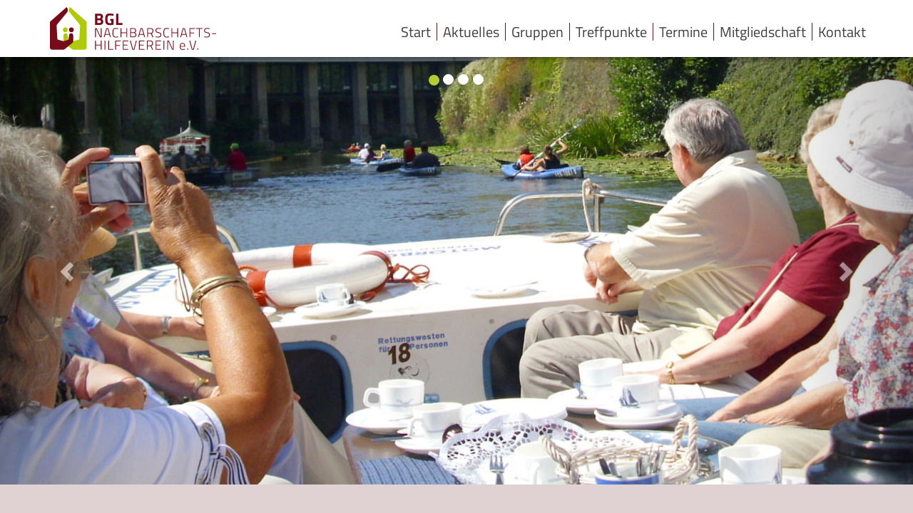

--- FILE ---
content_type: text/html; charset=utf-8
request_url: https://www.bgl-nhv.de/
body_size: 13351
content:
<!doctype html>
<html lang="de-de">
<head><script>var gdprConfigurationOptions = { complianceType: 'opt-in',
																			  cookieConsentLifetime: 365,
																			  cookieConsentSamesitePolicy: '',
																			  cookieConsentSecure: 1,
																			  disableFirstReload: 0,
																	  		  blockJoomlaSessionCookie: 1,
																			  blockExternalCookiesDomains: 1,
																			  externalAdvancedBlockingModeCustomAttribute: '',
																			  allowedCookies: '',
																			  blockCookieDefine: 1,
																			  autoAcceptOnNextPage: 0,
																			  revokable: 1,
																			  lawByCountry: 0,
																			  checkboxLawByCountry: 0,
																			  blockPrivacyPolicy: 0,
																			  cacheGeolocationCountry: 0,
																			  countryAcceptReloadTimeout: 1000,
																			  usaCCPARegions: null,
																			  countryEnableReload: 1,
																			  customHasLawCountries: [""],
																			  dismissOnScroll: 80,
																			  dismissOnTimeout: 0,
																			  containerSelector: 'body',
																			  hideOnMobileDevices: 0,
																			  autoFloatingOnMobile: 0,
																			  autoFloatingOnMobileThreshold: 1024,
																			  autoRedirectOnDecline: 0,
																			  autoRedirectOnDeclineLink: '',
																			  showReloadMsg: 0,
																			  showReloadMsgText: 'Voreinstellungen anwenden und Seite neu laden...',
																			  defaultClosedToolbar: 0,
																			  toolbarLayout: 'basic-close-header',
																			  toolbarTheme: 'block',
																			  toolbarButtonsTheme: 'allow_first',
																			  revocableToolbarTheme: 'basic',
																			  toolbarPosition: 'center',
																			  toolbarCenterTheme: 'extended',
																			  revokePosition: 'revoke-bottom',
																			  toolbarPositionmentType: 1,
																			  positionCenterSimpleBackdrop: 0,
																			  positionCenterBlurEffect: 0,
																			  preventPageScrolling: 1,
																			  popupEffect: 'fade',
																			  popupBackground: '#ffffff',
																			  popupText: '#252628',
																			  popupLink: '#b2cc33',
																			  buttonBackground: '#ffffff',
																			  buttonBorder: '#004066',
																			  buttonText: '#004066',
																			  highlightOpacity: '100',
																			  highlightBackground: '#ffffff',
																			  highlightBorder: '#004066',
																			  highlightText: '#004066',
																			  highlightDismissBackground: '#ffffff',
																		  	  highlightDismissBorder: '#828282',
																		 	  highlightDismissText: '#828282',
																			  autocenterRevokableButton: 0,
																			  hideRevokableButton: 0,
																			  hideRevokableButtonOnscroll: 1,
																			  customRevokableButton: 0,
																			  customRevokableButtonAction: 0,
																			  headerText: '<p>Diese Webseite verwendet Cookies.</p>',
																			  messageText: 'Diese Seite verwendet einige wenige Cookies, die zur Verwendung und zum Betrieb technisch notwendig sind. Wir verzichten bewusst auf Werbetracker. Für die Darstellung von Karten oder für Videoinhalte werden Verbindungen zu Servern in Amerika hergestellt.&nbsp; &nbsp;<a href=\"/datenschutz\">Mehr Infos / Datenschutz</a>',
																			  denyMessageEnabled: 0, 
																			  denyMessage: 'Sie haben Cookies abgelehnt, um die beste Erfahrung auf dieser Website zu gewährleisten, stimmen Sie bitte der Verwendung von Cookies zu.',
																			  placeholderBlockedResources: 1, 
																			  placeholderBlockedResourcesAction: 'open',
																	  		  placeholderBlockedResourcesText: 'Sie müssen dem Nachladen externer Inhalte zustimmen und die Seite neu laden, um diesen Inhalt anzuzeigen',
																			  placeholderIndividualBlockedResourcesText: 'Sie müssen Cookies von {domain} akzeptieren und die Seite neu laden, um diesen Inhalt anzuzeigen',
																			  placeholderIndividualBlockedResourcesAction: 1,
																			  placeholderOnpageUnlock: 1,
																			  scriptsOnpageUnlock: 1,
																			  autoDetectYoutubePoster: 0,
																			  autoDetectYoutubePosterApikey: 'AIzaSyAV_WIyYrUkFV1H8OKFYG8wIK8wVH9c82U',
																			  dismissText: 'Verstanden',
																			  allowText: 'Auswahl erlauben',
																			  denyText: 'Nur technisch Notwenige',
																			  cookiePolicyLinkText: 'Cookie-Richtlinie',
																			  cookiePolicyLink: '/datenschutz',
																			  cookiePolicyRevocableTabText: 'Cookieinfo',
																			  privacyPolicyLinkText: 'Datenschutzerklärung',
																			  privacyPolicyLink: '/datenschutz',
																			  googleCMPTemplate: 0,
																			  enableGdprBulkConsent: 0,
																			  enableCustomScriptExecGeneric: 0,
																			  customScriptExecGeneric: '',
																			  categoriesCheckboxTemplate: 'cc-checkboxes-light',
																			  toggleCookieSettings: 0,
																			  toggleCookieSettingsLinkedView: 0,
																			  toggleCookieSettingsButtonsArea: 0,
 																			  toggleCookieSettingsLinkedViewSefLink: '/component/gdpr/',
																	  		  toggleCookieSettingsText: '<span class="cc-cookie-settings-toggle">Einstellungen <span class="cc-cookie-settings-toggler">&#x25EE;</span></span>',
																			  toggleCookieSettingsButtonBackground: '#333333',
																			  toggleCookieSettingsButtonBorder: '#ffffff',
																			  toggleCookieSettingsButtonText: '#ffffff',
																			  showLinks: 0,
																			  blankLinks: '_blank',
																			  autoOpenPrivacyPolicy: 0,
																			  openAlwaysDeclined: 0,
																			  cookieSettingsLabel: 'Cookie-Einstellungen:',
															  				  cookieSettingsDesc: 'Wählen Sie aus, welche Art von Cookies Sie deaktivieren möchten, indem Sie auf die Kontrollkästchen klicken. Klicken Sie auf einen Kategorienamen, um weitere Informationen über die verwendeten Cookies zu erhalten.',
																			  cookieCategory1Enable: 1,
																			  cookieCategory1Name: 'Technisch Notwendig',
																			  cookieCategory1Locked: 1,
																			  cookieCategory2Enable: 1,
																			  cookieCategory2Name: 'Externe Inhalte',
																			  cookieCategory2Locked: 0,
																			  cookieCategory3Enable: 0,
																			  cookieCategory3Name: 'Statistik',
																			  cookieCategory3Locked: 0,
																			  cookieCategory4Enable: 0,
																			  cookieCategory4Name: 'Marketing',
																			  cookieCategory4Locked: 0,
																			  cookieCategoriesDescriptions: {categoryReadMore: 'Details anzeigen',cat1:'<p>Notwendige Cookies helfen, eine Website nutzbar zu machen, indem sie grundlegende Funktionen wie Seitennavigation und Zugriff auf sichere Bereiche der Website ermöglichen. Ohne diese Cookies kann die Website nicht ordnungsgemäß funktionieren.</p>',cat2:'<p>Bei der Einbindung <strong>externer Inhalte</strong>&nbsp;in die Webseite werden Daten von Servern außerhalb des Geltungsbereiches der DSGVO geladen. Dabei wird Ihre IP-Adresse an den Server des Datenanbieters übertragen. Oft speichert der Datenanbieter auch Cookies, welche für die Nutzung des Angebots notwendig sind. Zu externen Inhalten gehören u.a. die Dienste \"Google Maps\", \"Youtube\" und \"Google Fonts\".</p>',cat3:'<p>Statistik-Cookies helfen Website-Besitzern zu verstehen, wie Besucher mit Websites interagieren, indem sie Informationen anonym sammeln und melden.</p>',cat4:'<p>Marketing-Cookies werden verwendet, um Besucher über Websites hinweg zu verfolgen. Ziel ist es, Anzeigen zu schalten, die für den einzelnen Nutzer relevant und ansprechend sind und dadurch für Publisher und Drittanbieter wertvoller sind.</p>'},
																			  alwaysReloadAfterCategoriesChange: 1,
																			  preserveLockedCategories: 1,
																			  declineButtonBehavior: 'hard',
																			  blockCheckedCategoriesByDefault: 0,
																			  reloadOnfirstDeclineall: 0,
																			  trackExistingCheckboxSelectors: '',
															  		  		  trackExistingCheckboxConsentLogsFormfields: 'name,email,subject,message',
																			  allowallShowbutton: 1,
																			  allowallText: 'Alles zulassen',
																			  allowallButtonBackground: '#ffffff',
																			  allowallButtonBorder: '#004066',
																			  allowallButtonText: '#004066',
																			  allowallButtonTimingAjax: 'fast',
																			  includeAcceptButton: 1,
																			  includeDenyButton: 0,
																			  trackConsentDate: 0,
																			  execCustomScriptsOnce: 1,
																			  optoutIndividualResources: 1,
																			  blockIndividualResourcesServerside: 1,
																			  disableSwitchersOptoutCategory: 0,
																			  autoAcceptCategories: 0,
																			  allowallIndividualResources: 1,
																			  blockLocalStorage: 0,
																			  blockSessionStorage: 0,
																			  externalAdvancedBlockingModeTags: 'iframe,script,img,source,link',
																			  enableCustomScriptExecCategory1: 0,
																			  customScriptExecCategory1: '',
																			  enableCustomScriptExecCategory2: 0,
																			  customScriptExecCategory2: '',
																			  enableCustomScriptExecCategory3: 0,
																			  customScriptExecCategory3: '',
																			  enableCustomScriptExecCategory4: 0,
																			  customScriptExecCategory4: '',
																			  enableCustomDeclineScriptExecCategory1: 0,
																			  customScriptDeclineExecCategory1: '',
																			  enableCustomDeclineScriptExecCategory2: 0,
																			  customScriptDeclineExecCategory2: '',
																			  enableCustomDeclineScriptExecCategory3: 0,
																			  customScriptDeclineExecCategory3: '',
																			  enableCustomDeclineScriptExecCategory4: 0,
																			  customScriptDeclineExecCategory4: '',
																			  enableCMPPreferences: 0,	
																			  enableCMPStatistics: 0,
																			  enableCMPAds: 0,																			  
																			  debugMode: 0
																		};</script>
	<meta name="viewport" content="width=device-width, initial-scale=1.0, maximum-scale=1.0, user-scalable=0" />
	<link rel="apple-touch-icon" sizes="180x180" href="/apple-touch-icon.png">
    <link rel="icon" type="image/png" sizes="32x32" href="/favicon-32x32.png">
    <link rel="icon" type="image/png" sizes="16x16" href="/favicon-16x16.png">
    <link rel="manifest" href="/site.webmanifest">
    <link rel="mask-icon" href="/safari-pinned-tab.svg" color="#004066">
    <meta name="msapplication-TileColor" content="#004066">
    <meta name="theme-color" content="#ffffff">	
    <base href="https://www.bgl-nhv.de/" />
	<meta http-equiv="content-type" content="text/html; charset=utf-8" />
	<meta name="keywords" content="BGL, Nachbarschaftshilfeverein, Nachbarschaftshilfe, Verein, Nachbarschaft, Leipzig" />
	<meta name="x-ua-compatible" content="IE=edge,chrome=1" />
	<meta name="description" content="BGL Nachbarschaftshilfeverein e.V." />
	<title>BGL Nachbarschaftshilfeverein - Start</title>
	<link href="https://www.bgl-nhv.de" rel="canonical" />
	<link href="/?format=feed&amp;type=rss" rel="alternate" type="application/rss+xml" title="RSS 2.0" />
	<link href="/?format=feed&amp;type=atom" rel="alternate" type="application/atom+xml" title="Atom 1.0" />
	<link href="/templates/minnemedia/favicon.ico" rel="shortcut icon" type="image/vnd.microsoft.icon" />
	<link href="/components/com_flexicontent/librairies/jquery/css/ui-lightness/jquery-ui-1.9.2.css" rel="stylesheet" type="text/css" />
	<link href="/components/com_flexicontent/librairies/select2/select2.css?3.5.4" rel="stylesheet" type="text/css" />
	<link href="/templates/minnemedia/fonts/titillium/titillium.css" rel="stylesheet" type="text/css" />
	<link href="/templates/minnemedia/css/template.css?v1.1" rel="stylesheet" type="text/css" />
	<link href="/plugins/system/gdpr/assets/css/cookieconsent.min.css" rel="stylesheet" type="text/css" />
	<link href="/plugins/system/gdpr/assets/css/cookieconsent.xtd.min.css" rel="stylesheet" type="text/css" />
	<link href="/plugins/system/gdpr/assets/css/jquery.fancybox.min.css" rel="stylesheet" type="text/css" />
	<style type="text/css">

 .cloaked_email span:before { content: attr(data-ep-ab7bc); } .cloaked_email span:after { content: attr(data-ep-b45bd); } 
div.cc-window.cc-floating{max-width:32em}@media(max-width: 639px){div.cc-window.cc-floating:not(.cc-center){max-width: none}}div.cc-window, span.cc-cookie-settings-toggler{font-size:14px}div.cc-revoke{font-size:16px}div.cc-settings-label,span.cc-cookie-settings-toggle{font-size:12px}div.cc-window.cc-banner{padding:1.2em 1.8em}div.cc-window.cc-floating{padding:2.4em 1.8em}input.cc-cookie-checkbox+span:before, input.cc-cookie-checkbox+span:after{border-radius:0px}div.cc-center,div.cc-floating,div.cc-checkbox-container,div.gdpr-fancybox-container div.fancybox-content,ul.cc-cookie-category-list li,fieldset.cc-service-list-title legend{border-radius:5px}div.cc-window a.cc-btn,span.cc-cookie-settings-toggle{border-radius:2px}div.cc-checkboxes-container input.cc-cookie-checkbox+span,fieldset.cc-cookie-list-title .gdpr_cookie_switcher label.gdpr_onoffswitch-label{border-radius:15px}div.cc-checkboxes-container input.cc-cookie-checkbox+span::before{border-radius:10px;height:14px;bottom: 2px;width:14px}fieldset.cc-cookie-list-title .gdpr_cookie_switcher span.gdpr_onoffswitch-switch{border-radius:10px;height:14px;top:2px;right:3px}fieldset.cc-cookie-list-title .gdpr_onoffswitchcookie.gdpr_cookie_switcher.disabled .gdpr_onoffswitch-switch{right:25px}div.cc-checkboxes-container input.cc-cookie-checkbox:checked+span::before{left:8px}div.cc-checkboxes-container input.cc-cookie-checkbox+span::before{left:3px}div.gdpr-component-view span.cc-checkboxes-placeholder,div.gdpr-component-view div.cc-checkboxes-container input.cc-cookie-checkbox+span::before{border-radius:10px}div.gdpr-component-view div.cc-checkboxes-container input.cc-cookie-checkbox+span::before{height: 14px;bottom: 2px;left:3px}div.gdpr-component-view div.cc-checkboxes-container input.cc-cookie-checkbox:checked+span::before{transform:translateX(22px)}div.gdprlock-placeholder-text,
div.gdprcookielock-placeholder-text {
font-size: 14px;
}

.cc-custom-revoke {
position: fixed;
right: 15px;
bottom: 15px;
display: block;
z-index: 2100;
}

.cc-revoke.cc-center.cc-revoke-bottom {
left: 2%;
margin-left: 0;
}

div.cc-window.cc-floating {
position: fixed;
line-height: 1.25;
border: 1px solid #ececec;
top: 0;
margin-top: 10% !important;
}

.cc-header {
max-width: 100%;
}
div.cc-center-xtd span.cc-header:after, div.cc-cookie-category-title:after {
display: none;
}
div.cc-center-xtd span.cc-header, div.cc-cookie-category-title {
margin-bottom: 0;
}

.cc-close {
top: 20px;
right: 16px;
}

div.gdprlock-placeholder, div.gdprcookielock-placeholder {
background-color: #e7e7e7;
}
	</style>
	<script type="application/json" class="joomla-script-options new">{"csrf.token":"db2ec1709e3861db3e4313ce8138bed2","system.paths":{"root":"","base":""},"joomla.jtext":{"FLEXI_FORM_IS_BEING_SUBMITTED":"Formular wurde \u00fcbertragen","FLEXI_LOADING":"laden","FLEXI_NOT_AN_IMAGE_FILE":"FLEXI_NOT_AN_IMAGE_FILE","FLEXI_IMAGE":"Bild","FLEXI_LOADING_IMAGES":"FLEXI_LOADING_IMAGES","FLEXI_THUMBNAILS":"FLEXI_THUMBNAILS","FLEXI_NO_ITEMS_SELECTED":"FLEXI_NO_ITEMS_SELECTED","FLEXI_ARE_YOU_SURE":"FLEXI_ARE_YOU_SURE","FLEXI_APPLYING_FILTERING":"Filter anwenden","FLEXI_TYPE_TO_LIST":"... Typ f\u00fcr die Auflistung","FLEXI_TYPE_TO_FILTER":"... Typ f\u00fcr den Filter","FLEXI_UPDATING_CONTENTS":"Inhalte aktualisieren ..."}}</script>
	<script src="/media/system/js/core.js?21eee410f3b1c4b6696f07b518fcbc7c" type="text/javascript"></script>
	<script src="/media/jui/js/jquery.min.js?21eee410f3b1c4b6696f07b518fcbc7c" type="text/javascript"></script>
	<script src="/media/jui/js/jquery-noconflict.js?21eee410f3b1c4b6696f07b518fcbc7c" type="text/javascript"></script>
	<script src="/media/jui/js/jquery-migrate.min.js?21eee410f3b1c4b6696f07b518fcbc7c" type="text/javascript"></script>
	<script src="/media/jui/js/jquery.ui.core.min.js?21eee410f3b1c4b6696f07b518fcbc7c" type="text/javascript"></script>
	<script src="/media/jui/js/jquery.ui.sortable.min.js?21eee410f3b1c4b6696f07b518fcbc7c" type="text/javascript"></script>
	<script src="/components/com_flexicontent/librairies/jquery/js/jquery-ui/jquery.ui.dialog.min.js" type="text/javascript"></script>
	<script src="/components/com_flexicontent/librairies/jquery/js/jquery-ui/jquery.ui.menu.min.js" type="text/javascript"></script>
	<script src="/components/com_flexicontent/librairies/jquery/js/jquery-ui/jquery.ui.autocomplete.min.js" type="text/javascript"></script>
	<script src="/components/com_flexicontent/librairies/jquery/js/jquery-ui/jquery.ui.progressbar.min.js" type="text/javascript"></script>
	
	
	
	<script src="/components/com_flexicontent/assets/js/flexi-lib.js?bff3b40300ef72e4285e999a6f37ca27" type="text/javascript"></script>
	<script src="/components/com_flexicontent/librairies/mousewheel/jquery.mousewheel.min.js" type="text/javascript"></script>
	<script src="/components/com_flexicontent/librairies/select2/select2.min.js?3.5.4" type="text/javascript"></script>
	<script src="/components/com_flexicontent/librairies/select2/select2.sortable.js?3.5.4" type="text/javascript"></script>
	<script src="/components/com_flexicontent/librairies/select2/select2_locale_de.js?3.5.4" type="text/javascript"></script>
	<script src="/components/com_flexicontent/assets/js/tmpl-common.js?bff3b40300ef72e4285e999a6f37ca27" type="text/javascript"></script>
	<script src="/components/com_flexicontent/assets/js/jquery-easing.js?bff3b40300ef72e4285e999a6f37ca27" type="text/javascript"></script>
	<script src="/media/jui/js/bootstrap.min.js?21eee410f3b1c4b6696f07b518fcbc7c" type="text/javascript"></script>
	<script src="https://www.bgl-nhv.de/templates/minnemedia/js/jquery.parallax.js" type="text/javascript"></script>
	<script src="/templates/minnemedia/js/jquery.swipebox.min.js" type="text/javascript"></script>
	<script src="/templates/minnemedia/js/jquery.mobile.custom.min.js" type="text/javascript"></script>
	<script src="/templates/minnemedia/js/modernizr.custom.js" type="text/javascript"></script>
	<script src="/templates/minnemedia/js/snap.svg-min.js" type="text/javascript"></script>
	<script src="/templates/minnemedia/js/svgicons.js" type="text/javascript"></script>
	<script src="/templates/minnemedia/js/logic.js" type="text/javascript"></script>
	<script src="/plugins/system/gdpr/assets/js/jquery.fancybox.min.js" type="text/javascript" defer="defer"></script>
	<script src="/plugins/system/gdpr/assets/js/cookieconsent.min.js" type="text/javascript" defer="defer"></script>
	<script src="/plugins/system/gdpr/assets/js/init.js" type="text/javascript" defer="defer"></script>
	<script type="text/javascript">

				var jbase_url_fc = "https:\/\/www.bgl-nhv.de\/";
				var jroot_url_fc = "https:\/\/www.bgl-nhv.de\/";
				var jclient_path_fc = "";
			
					var fc_sef_lang = 'de';
					var fc_root_uri = '';
					var fc_base_uri = '';
					var FC_URL_VARS = [];
				
					jQuery( document ).ready(function() {
						jQuery("body").prepend('\
							<div id="fc_filter_form_blocker" style="display: none;">\
								<div class="fc_blocker_overlay" style="background-color: rgba(0, 0, 0, 0.3);"></div>\
								<div class="fc_blocker_content" style="background-color: rgba(255, 255, 255, 1); color: rgba(0, 0, 0, 1);">\
									\
									<div class="fc_blocker_mssg" style="" >Filter anwenden</div>\
									<div class="fc_blocker_bar"><div style="background-color: rgba(0, 153, 255, 1);"></div></div>\
								</div>\
							</div>\
						');
					});
				
				if (typeof jQuery.fn.chosen == 'function') {
					jQuery.fn.chosen_fc = jQuery.fn.chosen;
					jQuery.fn.chosen = function(){
						var args = arguments;
						var result;
						jQuery(this).each(function() {
							if (jQuery(this).hasClass('use_select2_lib') || jQuery(this).hasClass('fc_no_js_attach')) return;
							result = jQuery(this).chosen_fc(args);
						});
						return result;
					};
				}
				
					jQuery(document).ready(function()
					{
						window.skip_select2_js = 0;
						fc_attachSelect2('body');
					});
				jQuery(function($){ initTooltips(); $("body").on("subform-row-add", initTooltips); function initTooltips (event, container) { container = container || document;$(container).find(".hasTooltip").tooltip({"html": true,"container": "body"});} });
		var fc_validateOnSubmitForm = 1;
	
 window.RegularLabs=window.RegularLabs||{};window.RegularLabs.EmailProtector=window.RegularLabs.EmailProtector||{unCloak:function(e,g){document.querySelectorAll("."+e).forEach(function(a){var f="",c="";a.className=a.className.replace(" "+e,"");a.querySelectorAll("span").forEach(function(d){for(name in d.dataset)0===name.indexOf("epA")&&(f+=d.dataset[name]),0===name.indexOf("epB")&&(c=d.dataset[name]+c)});if(c){var b=a.nextElementSibling;b&&"script"===b.tagName.toLowerCase()&&b.parentNode.removeChild(b);b=f+c;g?(a.parentNode.href="mailto:"+b,a.parentNode.removeChild(a)):a.innerHTML=b}})}}; 

	jQuery(document).ready(function() {
		jQuery("#default_form_91 input:not(.fc_autosubmit_exclude), #default_form_91 select:not(.fc_autosubmit_exclude)").on("change", function() {
			var form=document.getElementById("default_form_91");
			adminFormPrepare(form, 1);
		});
	});
var gdprConfigurationOptions = { complianceType: 'opt-in',
																			  cookieConsentLifetime: 365,
																			  cookieConsentSamesitePolicy: '',
																			  cookieConsentSecure: 1,
																			  disableFirstReload: 0,
																	  		  blockJoomlaSessionCookie: 1,
																			  blockExternalCookiesDomains: 1,
																			  externalAdvancedBlockingModeCustomAttribute: '',
																			  allowedCookies: '',
																			  blockCookieDefine: 1,
																			  autoAcceptOnNextPage: 0,
																			  revokable: 1,
																			  lawByCountry: 0,
																			  checkboxLawByCountry: 0,
																			  blockPrivacyPolicy: 0,
																			  cacheGeolocationCountry: 0,
																			  countryAcceptReloadTimeout: 1000,
																			  usaCCPARegions: null,
																			  countryEnableReload: 1,
																			  customHasLawCountries: [""],
																			  dismissOnScroll: 80,
																			  dismissOnTimeout: 0,
																			  containerSelector: 'body',
																			  hideOnMobileDevices: 0,
																			  autoFloatingOnMobile: 0,
																			  autoFloatingOnMobileThreshold: 1024,
																			  autoRedirectOnDecline: 0,
																			  autoRedirectOnDeclineLink: '',
																			  showReloadMsg: 0,
																			  showReloadMsgText: 'Voreinstellungen anwenden und Seite neu laden...',
																			  defaultClosedToolbar: 0,
																			  toolbarLayout: 'basic-close-header',
																			  toolbarTheme: 'block',
																			  toolbarButtonsTheme: 'allow_first',
																			  revocableToolbarTheme: 'basic',
																			  toolbarPosition: 'center',
																			  toolbarCenterTheme: 'extended',
																			  revokePosition: 'revoke-bottom',
																			  toolbarPositionmentType: 1,
																			  positionCenterSimpleBackdrop: 0,
																			  positionCenterBlurEffect: 0,
																			  preventPageScrolling: 1,
																			  popupEffect: 'fade',
																			  popupBackground: '#ffffff',
																			  popupText: '#252628',
																			  popupLink: '#b2cc33',
																			  buttonBackground: '#ffffff',
																			  buttonBorder: '#004066',
																			  buttonText: '#004066',
																			  highlightOpacity: '100',
																			  highlightBackground: '#ffffff',
																			  highlightBorder: '#004066',
																			  highlightText: '#004066',
																			  highlightDismissBackground: '#ffffff',
																		  	  highlightDismissBorder: '#828282',
																		 	  highlightDismissText: '#828282',
																			  autocenterRevokableButton: 0,
																			  hideRevokableButton: 0,
																			  hideRevokableButtonOnscroll: 1,
																			  customRevokableButton: 0,
																			  customRevokableButtonAction: 0,
																			  headerText: '<p>Diese Webseite verwendet Cookies.</p>',
																			  messageText: 'Diese Seite verwendet einige wenige Cookies, die zur Verwendung und zum Betrieb technisch notwendig sind. Wir verzichten bewusst auf Werbetracker. Für die Darstellung von Karten oder für Videoinhalte werden Verbindungen zu Servern in Amerika hergestellt.&nbsp; &nbsp;<a href=\"/datenschutz\">Mehr Infos / Datenschutz</a>',
																			  denyMessageEnabled: 0, 
																			  denyMessage: 'Sie haben Cookies abgelehnt, um die beste Erfahrung auf dieser Website zu gewährleisten, stimmen Sie bitte der Verwendung von Cookies zu.',
																			  placeholderBlockedResources: 1, 
																			  placeholderBlockedResourcesAction: 'open',
																	  		  placeholderBlockedResourcesText: 'Sie müssen dem Nachladen externer Inhalte zustimmen und die Seite neu laden, um diesen Inhalt anzuzeigen',
																			  placeholderIndividualBlockedResourcesText: 'Sie müssen Cookies von {domain} akzeptieren und die Seite neu laden, um diesen Inhalt anzuzeigen',
																			  placeholderIndividualBlockedResourcesAction: 1,
																			  placeholderOnpageUnlock: 1,
																			  scriptsOnpageUnlock: 1,
																			  autoDetectYoutubePoster: 0,
																			  autoDetectYoutubePosterApikey: 'AIzaSyAV_WIyYrUkFV1H8OKFYG8wIK8wVH9c82U',
																			  dismissText: 'Verstanden',
																			  allowText: 'Auswahl erlauben',
																			  denyText: 'Nur technisch Notwenige',
																			  cookiePolicyLinkText: 'Cookie-Richtlinie',
																			  cookiePolicyLink: '/datenschutz',
																			  cookiePolicyRevocableTabText: 'Cookieinfo',
																			  privacyPolicyLinkText: 'Datenschutzerklärung',
																			  privacyPolicyLink: '/datenschutz',
																			  googleCMPTemplate: 0,
																			  enableGdprBulkConsent: 0,
																			  enableCustomScriptExecGeneric: 0,
																			  customScriptExecGeneric: '',
																			  categoriesCheckboxTemplate: 'cc-checkboxes-light',
																			  toggleCookieSettings: 0,
																			  toggleCookieSettingsLinkedView: 0,
																			  toggleCookieSettingsButtonsArea: 0,
 																			  toggleCookieSettingsLinkedViewSefLink: '/component/gdpr/',
																	  		  toggleCookieSettingsText: '<span class="cc-cookie-settings-toggle">Einstellungen <span class="cc-cookie-settings-toggler">&#x25EE;</span></span>',
																			  toggleCookieSettingsButtonBackground: '#333333',
																			  toggleCookieSettingsButtonBorder: '#ffffff',
																			  toggleCookieSettingsButtonText: '#ffffff',
																			  showLinks: 0,
																			  blankLinks: '_blank',
																			  autoOpenPrivacyPolicy: 0,
																			  openAlwaysDeclined: 0,
																			  cookieSettingsLabel: 'Cookie-Einstellungen:',
															  				  cookieSettingsDesc: 'Wählen Sie aus, welche Art von Cookies Sie deaktivieren möchten, indem Sie auf die Kontrollkästchen klicken. Klicken Sie auf einen Kategorienamen, um weitere Informationen über die verwendeten Cookies zu erhalten.',
																			  cookieCategory1Enable: 1,
																			  cookieCategory1Name: 'Technisch Notwendig',
																			  cookieCategory1Locked: 1,
																			  cookieCategory2Enable: 1,
																			  cookieCategory2Name: 'Externe Inhalte',
																			  cookieCategory2Locked: 0,
																			  cookieCategory3Enable: 0,
																			  cookieCategory3Name: 'Statistik',
																			  cookieCategory3Locked: 0,
																			  cookieCategory4Enable: 0,
																			  cookieCategory4Name: 'Marketing',
																			  cookieCategory4Locked: 0,
																			  cookieCategoriesDescriptions: {categoryReadMore: 'Details anzeigen',cat1:'<p>Notwendige Cookies helfen, eine Website nutzbar zu machen, indem sie grundlegende Funktionen wie Seitennavigation und Zugriff auf sichere Bereiche der Website ermöglichen. Ohne diese Cookies kann die Website nicht ordnungsgemäß funktionieren.</p>',cat2:'<p>Bei der Einbindung <strong>externer Inhalte</strong>&nbsp;in die Webseite werden Daten von Servern außerhalb des Geltungsbereiches der DSGVO geladen. Dabei wird Ihre IP-Adresse an den Server des Datenanbieters übertragen. Oft speichert der Datenanbieter auch Cookies, welche für die Nutzung des Angebots notwendig sind. Zu externen Inhalten gehören u.a. die Dienste \"Google Maps\", \"Youtube\" und \"Google Fonts\".</p>',cat3:'<p>Statistik-Cookies helfen Website-Besitzern zu verstehen, wie Besucher mit Websites interagieren, indem sie Informationen anonym sammeln und melden.</p>',cat4:'<p>Marketing-Cookies werden verwendet, um Besucher über Websites hinweg zu verfolgen. Ziel ist es, Anzeigen zu schalten, die für den einzelnen Nutzer relevant und ansprechend sind und dadurch für Publisher und Drittanbieter wertvoller sind.</p>'},
																			  alwaysReloadAfterCategoriesChange: 1,
																			  preserveLockedCategories: 1,
																			  declineButtonBehavior: 'hard',
																			  blockCheckedCategoriesByDefault: 0,
																			  reloadOnfirstDeclineall: 0,
																			  trackExistingCheckboxSelectors: '',
															  		  		  trackExistingCheckboxConsentLogsFormfields: 'name,email,subject,message',
																			  allowallShowbutton: 1,
																			  allowallText: 'Alles zulassen',
																			  allowallButtonBackground: '#ffffff',
																			  allowallButtonBorder: '#004066',
																			  allowallButtonText: '#004066',
																			  allowallButtonTimingAjax: 'fast',
																			  includeAcceptButton: 1,
																			  includeDenyButton: 0,
																			  trackConsentDate: 0,
																			  execCustomScriptsOnce: 1,
																			  optoutIndividualResources: 1,
																			  blockIndividualResourcesServerside: 1,
																			  disableSwitchersOptoutCategory: 0,
																			  autoAcceptCategories: 0,
																			  allowallIndividualResources: 1,
																			  blockLocalStorage: 0,
																			  blockSessionStorage: 0,
																			  externalAdvancedBlockingModeTags: 'iframe,script,img,source,link',
																			  enableCustomScriptExecCategory1: 0,
																			  customScriptExecCategory1: '',
																			  enableCustomScriptExecCategory2: 0,
																			  customScriptExecCategory2: '',
																			  enableCustomScriptExecCategory3: 0,
																			  customScriptExecCategory3: '',
																			  enableCustomScriptExecCategory4: 0,
																			  customScriptExecCategory4: '',
																			  enableCustomDeclineScriptExecCategory1: 0,
																			  customScriptDeclineExecCategory1: '',
																			  enableCustomDeclineScriptExecCategory2: 0,
																			  customScriptDeclineExecCategory2: '',
																			  enableCustomDeclineScriptExecCategory3: 0,
																			  customScriptDeclineExecCategory3: '',
																			  enableCustomDeclineScriptExecCategory4: 0,
																			  customScriptDeclineExecCategory4: '',
																			  enableCMPPreferences: 0,	
																			  enableCMPStatistics: 0,
																			  enableCMPAds: 0,																			  
																			  debugMode: 0
																		};var gdpr_ajax_livesite='https://www.bgl-nhv.de/';var gdpr_enable_log_cookie_consent=0;var gdprUseCookieCategories=1;var gdpr_ajaxendpoint_cookie_category_desc='https://www.bgl-nhv.de/index.php?option=com_gdpr&task=user.getCookieCategoryDescription&format=raw';var gdprCookieCategoryDisabled2=1;var gdprCookieCategoryDisabled3=1;var gdprCookieCategoryDisabled4=1;var gdprJSessCook='c3e4c71b993c803cf14a7d29eecbb5aa';var gdprJSessVal='b85b0dd9583ed916b0a47cca02fb616c';var gdprJAdminSessCook='1c378e919b910c1b14d4e1477c92bc3b';var gdprPropagateCategoriesSession=1;var gdprAlwaysPropagateCategoriesSession=1;var gdprAlwaysCheckCategoriesSession=0;var gdprFancyboxWidth=700;var gdprFancyboxHeight=800;var gdprCloseText='Schließen';
	</script>
	
	<script type="application/ld+json">
{
    "@context": "https:\/\/schema.org",
    "@type": "WebSite",
    "url": "https:\/\/www.bgl-nhv.de\/",
    "potentialAction": {
        "@type": "SearchAction",
        "target": "\/suche?q={serach_term}",
        "query-input": "required name=search_term"
    }
}
</script>
<script type="application/ld+json">
{
    "@context": "https:\/\/schema.org",
    "@type": "WebSite",
    "name": "BGL Nachbarschaftshilfeverein e. V.",
    "url": "https:\/\/www.bgl-nhv.de\/"
}
</script>

        <meta name="google-site-verification" content="7zDyBSWcJwQrwrXQka6CPH2rLsAHkIYr0rz7btxk_Is" />

<!--[if lte IE 11]><script src="/media/system/js/polyfill.event.js?21eee410f3b1c4b6696f07b518fcbc7c" type="text/javascript"></script><![endif]-->
<!--[if lte IE 11]><script src="/media/system/js/polyfill.classlist.js?21eee410f3b1c4b6696f07b518fcbc7c" type="text/javascript"></script><![endif]-->
<!--[if lte IE 11]><script src="/media/system/js/polyfill.map.js?21eee410f3b1c4b6696f07b518fcbc7c" type="text/javascript"></script><![endif]-->
<!--[if IE 8]>
				<link href="/components/com_flexicontent/assets/css/ie8.css?bff3b40300ef72e4285e999a6f37ca27" rel="stylesheet" />
				<![endif]-->
</head>
<body class="catid-20 front startseite  logged-out group9 st-container st-effect-4 toleft" role="document">				
	<header class="init">
		<div id="system-message-container">
	</div>

		<div id="icon-menu">
			<section class="si-icons si-icons-default">
            	<span class="si-icon si-icon-hamburger-cross" data-icon-name="hamburgerCross"></span>
            	<span class="descr">Menü</span>
        	</section> 
			<span class="icon"></span>
		</div>
		<div class="togglemenu">
		    <span class="glyphicon glyphicon-menu-hamburger"></span>
            <span class="glyphicon glyphicon-remove"></span>
        </div>
		<!-- <a href="/kontakt" id="icon-kontakt"></a> -->
		<a href="/" class="logo-gross"></a>
		<div class="container"><a href="/" class="logo-klein"></a><ul class="nav menu mainmenu">
<li class="item-469 default current active"><a href="/" ><span>Start</span></a></li><li class="item-421"><a href="/aktuelles" ><span>Aktuelles</span></a></li><li class="item-730 deeper parent"><a href="/gruppen" ><span>Gruppen</span></a><ul class="nav nav-child nav-stacked small"><li class="item-736"><a href="/gruppen/stoetteritz" ><span>Stötteritz</span></a></li><li class="item-738"><a href="/gruppen/sellerhausen" ><span>Sellerhausen</span></a></li><li class="item-739"><a href="/gruppen/gruenau-wk7" ><span>Grünau WK7</span></a></li><li class="item-740"><a href="/gruppen/gruenau-wk2" ><span>Grünau WK2</span></a></li><li class="item-741"><a href="/gruppen/anger-crottendorf" ><span>Anger-Crottendorf</span></a></li><li class="item-742"><a href="/gruppen/neuschoenefeld" ><span>Neuschönefeld</span></a></li><li class="item-744"><a href="/gruppen/connewitz" ><span>Connewitz</span></a></li><li class="item-745"><a href="/gruppen/mockau" ><span>Mockau</span></a></li></ul></li><li class="item-735 deeper parent"><a href="/treffpunkte" ><span>Treffpunkte</span></a><ul class="nav nav-child nav-stacked small"><li class="item-731"><a href="/treffpunkte/schoenefeld" ><span>Schönefeld</span></a></li><li class="item-732"><a href="/treffpunkte/leutzsch" ><span>Leutzsch</span></a></li><li class="item-733"><a href="/treffpunkte/boehlitz-ehrenberg" ><span>Böhlitz-Ehrenberg</span></a></li><li class="item-734"><a href="/treffpunkte/gohlis" ><span>Gohlis</span></a></li><li class="item-743"><a href="/treffpunkte/loessnig" ><span>Lößnig</span></a></li><li class="item-737"><a href="/treffpunkte/eutritzsch" ><span>Eutritzsch</span></a></li></ul></li><li class="item-724"><a href="/veranstaltungskalender" ><span>Termine</span></a></li><li class="item-1027"><a href="/mitgliedschaft" ><span>Mitgliedschaft</span></a></li><li class="item-198 deeper parent"><a href="/#kontakt" ><span>Kontakt</span></a><ul class="nav nav-child nav-stacked small"><li class="item-675"><a href="/impressum" ><span>Impressum</span></a></li><li class="item-717"><a href="/datenschutz" ><span>Datenschutz</span></a></li></ul></li></ul>
</div>		
		<div class="bgmenu"></div>			
	</header>
					
									
		<main>
			
			<section id="flexicontent" class="flexicontent  fccategory fccat20 menuitem469 category-thread" >
				

<div class="clear"></div>
	
							<article id="thread_item_392" class="thread item parallaxitem row0 hasmodule" itemscope itemtype="http://schema.org/Article">
		<a id="slideshow-startseite" class="anchor"></a>
			
																	
								
						
			
		
			

<div class="slideshow mod_flexicontent_wrapper mod_flexicontent_wrap start" id="mod_flexicontent_slideshow272">
	<a id="slideshow272" class="anchor"></a>
	<div id="order_catorder272" class="mod_flexicontent">
				
				<div id="carousel272" class="carousel slide featured" data-ride="carousel">		  
		  <div class="container">
		  <ol class="carousel-indicators">
		  		    <li data-target="#carousel272" data-slide-to="0" class="active"></li>
		   		    <li data-target="#carousel272" data-slide-to="1" ></li>
		   		    <li data-target="#carousel272" data-slide-to="2" ></li>
		   		    <li data-target="#carousel272" data-slide-to="3" ></li>
		        
		  </ol>	
		  </div>		
		<div class="carousel-inner" role="listbox">
					
			    
			<div class="item  active item391" style="background-image:url(/medien/uploads/titel--verein.jpg);">
                <div class="editbutton-slideitem"></div>
				<div class="carousel-caption">
																	
					<div class="container">
																
												
					</div>	
				</div>							
			</div>
					
			    
			<div class="item  item271" style="background-image:url(/medien/uploads/bgl-nachbarschaftshilfeverein-besuch-arena.jpg);">
                <div class="editbutton-slideitem"></div>
				<div class="carousel-caption">
																	
					<div class="container">
																
												
					</div>	
				</div>							
			</div>
					
			    
			<div class="item  item270" style="background-image:url(/medien/uploads/bgl-nachbarschaftshilfeverein-beate-hertel-1.jpg);">
                <div class="editbutton-slideitem"></div>
				<div class="carousel-caption">
																	
					<div class="container">
																
												
					</div>	
				</div>							
			</div>
					
			    
			<div class="item  item131" style="background-image:url(/medien/uploads/bgl-nachbarschaftshilfeverein-spielmobil.jpg);">
                <div class="editbutton-slideitem"></div>
				<div class="carousel-caption">
																	
					<div class="container">
																
												
					</div>	
				</div>							
			</div>
					</div>		  
		  <a class="left carousel-control" href="#carousel272" role="button" data-slide="prev">
		    <span class="glyphicon glyphicon-chevron-left" aria-hidden="true"></span>
		    <span class="sr-only">Previous</span>
		  </a>
		  <a class="right carousel-control" href="#carousel272" role="button" data-slide="next">
		    <span class="glyphicon glyphicon-chevron-right" aria-hidden="true"></span>
		    <span class="sr-only">Next</span>
		  </a>
		</div>
				
				
	</div>
		
	
		
</div>
		
	
					
										</article>
							<article id="thread_item_133" class="thread item parallaxitem row1" itemscope itemtype="http://schema.org/Article" style="background-color: #e0d2d3;background-position: top;background-size: 100% 100%;">
		<a id="blauer-streifen" class="anchor"></a>
			
																	
									<div class="content">
				<div class="container">
					
								
												
								
				<h1 class="text-blau">BGL Nachbarschaftshilfeverein <small class="text-blau">e.V.</small></h1>
<!-- 
<p class="lead text-blau">Seit 2001 engagiert sich der BGL Nachbarschaftshilfeverein e.V. überwiegend in der Alten- und projektweise in der Jugendhilfe der Stadt Leipzig.</p>
<!-- -->				
																
								
								
					
								</div>
			</div>
				
										</article>
							<article id="thread_item_124" class="thread item parallaxitem row0" itemscope itemtype="http://schema.org/Article">
		<a id="einfuehrung" class="anchor"></a>
			
																	
									<div class="content">
				<div class="container">
					
								
												
								<div class="row">
					<div class="col-sm-6">
								
				<p class="lead text-hervorgehoben">Willkommen auf unserer Homepage</p>
<p>Seit 2001 engagiert sich der BGL Nachbarschaftshilfeverein e.V. überwiegend in der Alten- und projektweise in der Jugendhilfe der Stadt Leipzig. <br /> <br /> Insbesondere ältere Menschen finden bei uns eine Vielzahl von geselligen und kulturellen Angeboten. Unsere Angebote verteilen sich dabei auf mehrere Treffpunkte und kleine Seniorengruppen, die sich in Einrichtungen anderer Träger o. in Lokalen treffen. Ergänzt wird unser Veranstaltungsangebot durch Führungen und Ausflüge in und um Leipzig sowie Busfahrten.&nbsp;<br />&nbsp;<br /> Unsere Angebote stehen allen Menschen offen und sind nicht an eine Vereinsmitgliedschaft gebunden. Für die Nutzung unserer Angebote (außer Kurse, Busfahrten, Führungen, Eintritte) erheben wir lediglich eine Teilnehmerpauschale von 1,00 € (Leipzigpassempfänger 0,50 €) zuzüglich Verzehrkosten.</p>
<p>Wenn&nbsp;Sie etwas Zeit und Freude am Umgang mit Menschen haben, dann laden wir Sie ein, sich ehrenamtlich im BGL Nachbarschaftshilfeverein e.V. zu engagieren. Wir suchen immer Helfer, die unsere Angebote unterstützen - ganz gleich, ob sporadisch oder regelmäßig, ob einmal in der Woche oder einmal im Monat oder nur zu ausgewählten Anlässen. <br />WIR BRAUCHEN SIE!</p>				
									</div>
					<div class="col-sm-6">
											
				<ul class="row standard teaserbox font-white">
																																													
					<li class="col-xs-6 teaserbox-item equalize">						
											<a href="/aktuelles">
											<div style="; background-image: url(/medien/cache/main_image/m_wir-oeffnen-wieder-1.jpg);" class="teaserbox-head-wrap">
								
													<div class="teaserboxhead">					
							<h3>
								<span>Neuigkeiten</span>								
							</h3>
														
							<h4 class="teaser-subline">Aktuelles</h4>
														</div>
												</div>											
						<div class="teaserboxbody">						
																				
													</div>
													</a>
															
					</li>
																																									
					<li class="col-xs-6 teaserbox-item equalize">						
											<a href="/veranstaltungskalender">
											<div style="; background-image: url(/medien/cache/main_image/m_arthur-bretschneider-park.jpg);" class="teaserbox-head-wrap">
								
													<div class="teaserboxhead">					
							<h3>
								<span>Tipps gegen Langeweile</span>								
							</h3>
														
							<h4 class="teaser-subline">unsere Termine</h4>
														</div>
												</div>											
						<div class="teaserboxbody">						
																				
													</div>
													</a>
															
					</li>
																																									
					<li class="col-xs-6 teaserbox-item equalize">						
											<a href="/treffpunkte">
											<div style="; background-image: url(/medien/cache/main_image/m_bgl-nachbarschaftshilfeverein-beate-hertel.jpg);" class="teaserbox-head-wrap">
								
													<div class="teaserboxhead">					
							<h3>
								<span>Hier ist immer etwas los</span>								
							</h3>
														
							<h4 class="teaser-subline">Treffpunkte</h4>
														</div>
												</div>											
						<div class="teaserboxbody">						
																				
													</div>
													</a>
															
					</li>
																																									
					<li class="col-xs-6 teaserbox-item equalize">						
											<a href="/gruppen">
											<div style="; background-image: url(/medien/cache/main_image/m_mockau-2.jpg);" class="teaserbox-head-wrap">
								
													<div class="teaserboxhead">					
							<h3>
								<span>Gesellig sein</span>								
							</h3>
														
							<h4 class="teaser-subline">Gruppen</h4>
														</div>
												</div>											
						<div class="teaserboxbody">						
																				
													</div>
													</a>
															
					</li>
								</ul>
													</div>
				</div>
								
								
								
					
								</div>
			</div>
				
										</article>
							<article id="thread_item_719" class="thread item parallaxitem row1" itemscope itemtype="http://schema.org/Article" style="background-color: #f1ecec;background-size: cover;">
		<a id="sponsoren-spender" class="anchor"></a>
			
																	
									<div class="content">
				<div class="container">
					
								
												
								
				<div class="row py-4">
<div class="col-xs-12 col-md-7">
<p><strong>Als gemeinnütziger Verein finanzieren wir unsere Projekte über Fördermittel, Mitgliedsbeiträge und Spenden. Jeder Betrag hilft uns Angebote finanziell abzusichern. Spenden sind uns daher jederzeit willkommen. Unsere Bankverbindung finden Sie im&nbsp;<a href="/impressum">Impressum</a>.</strong></p>
</div>
<div class="col-xs-12 col-md-5">
<p class="lead mb-3">Wir danken allen Unterstützern</p>
<p><a href="/spender-sponsoren" class="btn btn-primary outline">Spender &amp; Sponsoren ansehen</a></p>
</div>
</div>				
																
								
								
					
								</div>
			</div>
				
										</article>
							<article id="thread_item_138" class="thread item parallaxitem row0" itemscope itemtype="http://schema.org/Article" style="background-image: url(/medien/uploads/arthur-bretschneider-park.jpg);background-size: cover;">
		<a id="ausfluge-intro" class="anchor"></a>
			
																	
									<div class="content">
				<div class="container">
					
								
												
								
				<div class="row cat-title">
<div style="padding-top: 16vw;" class="col-lg-11 col-lg-push-1">&nbsp;</div>
</div>
<div class="box" style="border-radius: 0vw 0 0vw 0; background: rgba(149, 194, 0, 0.6); bottom: 0; position: absolute; padding: 0vw 0vw; line-height: 1.2em; color: #ffffff; margin: 0 auto; left: 0; right: 0;">
<h1 style="text-shadow: 0 0 50px #95c200; color: #ffffff;" class="container">Ausflüge, Führungen &amp; Busfahrten</h1>
</div>
<!--
<div style="height: 20vw;">&nbsp;</div>
<!--
<div class="row">
<div class="col-sm-5" style="margin-top: 15vw;">
<div style="background: rgba(149, 194, 0, 0.7); padding: 15px;">
<h2 style="text-shadow: 0 0 20px #337100;" class="font-xs-22 font-sm-16 font-md-24 font-lg-26 text-white">Termine &amp; Ausflüge</h2>
</div>
</div>
</div>
<!-- -->				
																
								
								
					
								</div>
			</div>
				
										</article>
							<article id="thread_item_347" class="thread item parallaxitem row1 hasmodule" itemscope itemtype="http://schema.org/Article" style="background-color: #790b19;">
		<a id="ausfluge-und-fuhrungen" class="anchor"></a>
			
																	
									<div class="content">
				<div class="container">
					
								
												
								
				<p class="text-white">Die vier neuesten Ausflugstermine des BGL Nachbarschaftshilfeverein.</p>
				
																
								
								
					
								</div>
			</div>
				
						
			
		
			
		
<div class="event mod_flexicontent_wrapper mod_flexicontent_wrap" id="mod_flexicontent_event271">
	<div id="order_field271" class="mod_flexicontent">
		
				
				
						<div class="event-wrap container">
		<div class="row _col_container">
		       		    		    <div class="col-xs-12 col-sm-6 col-md-3 _col_event-box">
		        <div class="event-box">
																												
			    <a class="event-link" href="/veranstaltungskalender/item/1991-spaziergang-in-leipzigs-city-besuch-im-zeitgeschichtlichen-museum">				   	    
				   				    <div class="event-image">
				        <img src="/medien/cache/main_image/s_zeitgeschichtliches-forum.jpg" alt="s_zeitgeschichtliches-forum BGL Nachbarschaftshilfeverein - Start" />
				    </div>
									    <div class="event-item" >		      
										<div class="pictogram-wrap">
							<div class="datum">
								<span class="wochentag">Dienstag</span>
								<span class="tag">20</span>
								<span class="monatjahr">Jan 2026</span>
							</div>
						<div class="clr"></div>
					</div>
									      <div class="event-caption">		    
					      	
						<h3>Spaziergang in Leipzigs City, Besuch im Zeitgeschichtlichen Museum</h3>

													<h5>13:50 Uhr</h5>
							
										      </div>
				    </div>
				    	<span class="btn btn-primary btn-ecke spread vspace">
							                                Weiterlesen
                            						</span>		     				    
				</a>
                </div>
		    </div>
			   		    		    <div class="col-xs-12 col-sm-6 col-md-3 _col_event-box">
		        <div class="event-box">
																												
			    <a class="event-link" href="/veranstaltungskalender/item/1992-spaziergang-vom-nordplatz-zum-waldplatz">				   	    
				   				    <div class="event-image">
				        <img src="/medien/cache/main_image/s_michaeliskirche_leipzig.jpg" alt="s_michaeliskirche_leipzig BGL Nachbarschaftshilfeverein - Start" />
				    </div>
									    <div class="event-item" >		      
										<div class="pictogram-wrap">
							<div class="datum">
								<span class="wochentag">Dienstag</span>
								<span class="tag">3</span>
								<span class="monatjahr">Feb 2026</span>
							</div>
						<div class="clr"></div>
					</div>
									      <div class="event-caption">		    
					      	
						<h3>Spaziergang vom Nordplatz zum Waldplatz</h3>

													<h5>13:50 Uhr</h5>
							
										      </div>
				    </div>
				    	<span class="btn btn-primary btn-ecke spread vspace">
							                                Weiterlesen
                            						</span>		     				    
				</a>
                </div>
		    </div>
			   		    		    <div class="col-xs-12 col-sm-6 col-md-3 _col_event-box">
		        <div class="event-box">
																												
			    <a class="event-link" href="/veranstaltungskalender/item/1993-wir-spazieren-im-luetzschenaer-park">				   	    
				   				    <div class="event-image">
				        <img src="/medien/cache/main_image/s_luetzschenarosenteich-1.jpg" alt="s_luetzschenarosenteich-1 BGL Nachbarschaftshilfeverein - Start" />
				    </div>
									    <div class="event-item" >		      
										<div class="pictogram-wrap">
							<div class="datum">
								<span class="wochentag">Dienstag</span>
								<span class="tag">17</span>
								<span class="monatjahr">Feb 2026</span>
							</div>
						<div class="clr"></div>
					</div>
									      <div class="event-caption">		    
					      	
						<h3>Wir spazieren im Lützschenaer Park</h3>

							
										      </div>
				    </div>
				    	<span class="btn btn-primary btn-ecke spread vspace">
							                                Weiterlesen
                            						</span>		     				    
				</a>
                </div>
		    </div>
					  
			</div>
		</div>
				
	</div>
		
	
		
</div>
		
	
					
										</article>
							<article id="thread_item_136" class="thread item parallaxitem row0 hasmodule" itemscope itemtype="http://schema.org/Article" style="background-color: #e0d2d3;">
		<a id="neuigkeiten" class="anchor"></a>
			
																	
									<div class="content">
				<div class="container">
					
								
												
								
				<h2 class="text-blau">Aktuelles und Neues</h2>
<p class="text-white_">Die neuesten Informationen rund um den BGL Nachbarschaftshilfeverein e.V. <a title="" class="btn spread btn-primary btn-white_ btn-right btn-ecke" style="margin-left: 1em;" href="/aktuelles">Zur Gesamtübersicht</a></p>				
																
								
								
					
								</div>
			</div>
				
						
			
		
			
<div class="teaser mod_flexicontent_wrapper mod_flexicontent_wrap container container" id="mod_flexicontent_teaser125">
    	<div id="order_added125" class="mod_flexicontent">
		
				
				
				<div class="teaser-wrap">
		<div class="row equalize-boxes">
		    		    		    <div class="col-xs-6 col-sm-4 col-md-4 col-lg-4 teaser-box equalize">
																										
			    <a class="teaser-link" href="/aktuelles/item/1899-frischer-wind-im-treffpunkt-boehlitz-ehrenberg">		    
				    <div class="teaser-image">
                        <img src="/medien/cache/main_image/s_20250821_121216_resized.jpg" alt="s_20250821_121216_resized BGL Nachbarschaftshilfeverein - Start" />	
                        				    </div>
				    <div class="teaser-item">		      
				      <div class="teaser-caption">
				      				      	<span itemprop="dateCreated" class="date">22. August 2025</span>
				      				      		      	
						<h3>Frischer Wind im Treffpunkt Böhlitz-Ehrenberg</h3>
				        																									<span class="btn btn-primary btn-ecke spread vspace">Weiterlesen</span>
												
				      </div>
				    </div>				     				    
				</a>
		    </div>
					    		    <div class="col-xs-6 col-sm-4 col-md-4 col-lg-4 teaser-box equalize">
																										
			    <a class="teaser-link" href="/aktuelles/item/1898-wechsel-im-vereinsvorstand-verabschiedung-von-winfried-kurtzke">		    
				    <div class="teaser-image">
                        <img src="/medien/cache/main_image/s_verabschiedung-quer.jpg" alt="s_verabschiedung-quer BGL Nachbarschaftshilfeverein - Start" />	
                        				    </div>
				    <div class="teaser-item">		      
				      <div class="teaser-caption">
				      				      	<span itemprop="dateCreated" class="date">22. August 2025</span>
				      				      		      	
						<h3>Wechsel im Vereinsvorstand - Verabschiedung von Winfried Kurtzke</h3>
				        																									<span class="btn btn-primary btn-ecke spread vspace">Weiterlesen</span>
												
				      </div>
				    </div>				     				    
				</a>
		    </div>
					    		    <div class="col-xs-6 col-sm-4 col-md-4 col-lg-4 teaser-box equalize">
																										
			    <a class="teaser-link" href="/aktuelles/item/1745-alle-jahre-wieder">		    
				    <div class="teaser-image">
                        <img src="/medien/cache/main_image/s_20241112_151608.jpg" alt="s_20241112_151608 BGL Nachbarschaftshilfeverein - Start" />	
                        				    </div>
				    <div class="teaser-item">		      
				      <div class="teaser-caption">
				      				      	<span itemprop="dateCreated" class="date">27. November 2024</span>
				      				      		      	
						<h3>Alle Jahre wieder….</h3>
				        																									<span class="btn btn-primary btn-ecke spread vspace">Weiterlesen</span>
												
				      </div>
				    </div>				     				    
				</a>
		    </div>
					  
			</div>
		</div>
				
	</div>
		
	
		
</div>
		
	
					
										</article>
							<article id="thread_item_104" class="thread item parallaxitem row1" itemscope itemtype="http://schema.org/Article">
		<a id="kontakt" class="anchor"></a>
			
																	
									<div class="content">
				<div class="container">
					
								
												
								
				<div class="row">
<div class="col-sm-6">
<h2 class="text-blau" style="line-height: 1.3em;">Kontakt</h2>
<h3>BGL Nachbarschaftshilfeverein e. V.</h3>
<p>Querstraße 22<br />04103 Leipzig</p>
<p>E-Mail: <!-- Diese E-Mail Adresse ist vor Spambots geschützt. --><a href="javascript:/* Diese E-Mail Adresse ist vor Spambots gesch&uuml;tzt.*/"><span class="cloaked_email ep_9bdfd7a2"><span data-ep-b45bd="" data-ep-ab7bc="nh"><span data-ep-b45bd="&#100;&#101;" data-ep-ab7bc="&#118;&#64;"><span data-ep-ab7bc="&#98;&#103;" data-ep-b45bd="l&#46;"></span></span></span></span><script>RegularLabs.EmailProtector.unCloak("ep_9bdfd7a2");</script><span class="cloaked_email ep_0074f62a" style="display:none;"><span data-ep-b45bd="" data-ep-ab7bc="&#110;&#104;"><span data-ep-b45bd="de" data-ep-ab7bc="&#118;&#64;"><span data-ep-b45bd="&#108;&#46;" data-ep-ab7bc="&#98;g"></span></span></span></span></a><script>RegularLabs.EmailProtector.unCloak("ep_0074f62a", true);</script></p>
<p>Telefon: 0341 9099170</p>
</div>
<div class="col-sm-6"><iframe width="100%" height="400" frameborder="0" style="border: 0px currentColor;" allowfullscreen="allowfullscreen" data-original-src="https://www.google.com/maps/embed?pb=!1m18!1m12!1m3!1d2492.346609569412!2d12.38331145182847!3d51.34153673053695!2m3!1f0!2f0!3f0!3m2!1i1024!2i768!4f13.1!3m3!1m2!1s0x47a6f83d1dd0b6c5%3A0x745e08cecfbe0b4b!2sBaugenossenschaft+Leipzig+e.G.!5e0!3m2!1sde!2sde!4v1522000211064" data-source="gdprlock"></iframe></div>
</div>				
																
								
								
					
								</div>
			</div>
				
										</article>
	</section>
									
		</main>
				<footer id="footer">
		<div class="container-fluid servicehotline">			
		</div>
		<div class="container footer-content">
			<div class="row">
				<div class="col-sm-9">
					<ul class="nav menu nav-pills">
<li class="item-185"><a href="/impressum" ><span>Impressum</span></a></li><li class="item-712"><a href="/datenschutz" ><span>Datenschutz</span></a></li><li class="item-433"><a href="/#kontakt" ><span>Kontakt</span></a></li><li class="item-799"><a href="/spender-sponsoren" ><span>Spender &amp; Sponsoren</span></a></li><li class="item-139"><a href="/login" ><span>Login</span></a></li></ul>

				</div>
				<div class="col-sm-3">
						
<div class="mod_flexiadvsearch_wrapper mod_flexiadvsearch_wrap btn-block" id="mod_flexiadvsearch_default91">

<form class="mod_flexiadvsearch" name="default_form_91" id="default_form_91" action="/suche" method="post">
	<div class="search">
		<input name="option" type="hidden" value="com_flexicontent" />
		<input name="view" type="hidden" value="search" />
		<span class="fc_filter_html fc_text_search">
					<span class="btn-wrapper input-append"><div class="input-group">
			<input type="text"
				id="mod_search_searchword-91" class="form-control  fc_index_complete_simple fc_basic_complete fc_label_internal"
    			data-fc_label_text="Suchbegriff ..." name="q"  size="20" maxlength="200" value="" placeholder="Suche" />
		<span class="input-group-btn">
        <button class="btn btn-white btn-sm" type="submit"><span class="glyphicon glyphicon-search"></span></button>
      </span>
    </div> <input type="submit" value="Suchen" style="position:absolute; left:-9999px;" onclick="this.form.q.focus();" /></span>					</span>
	</div>
	
</form>
</div>

															
				</div>				
						
			</div>
		</div>
		

<div class="custom"  >
	<div class="logoarea">
<div class="container">
<div class="row"><!-- --
<div class="col-sm-6"><img alt="Logo &ndash; BGL Nachbarschaftshilfeverein e.V." src="/templates/minnemedia/images/svg/bgl-nachbarschaftshilfeverein-logo-quer-weiss.svg" style="max-width: 200px; margin-bottom: 1.5em;" />
<p><strong>BGL Nachbarschaftshilfeverein e.V.</strong><br /> Querstraße&nbsp;22<br />04103&nbsp;Leipzig</p>
<p>Telefon 0341 9099170<br />E-Mail bglnachbarschaftshilfeverein@web.de<br />Internet <a href="/">www.bgl-nachbarschaftshilfeverein.de</a></p>
</div>
<!-- -->
<div class="col-sm-3"><a href="/"><img alt="Logo &ndash; BGL Nachbarschaftshilfeverein e.V." src="/templates/minnemedia/images/svg/bgl-nachbarschaftshilfeverein-logo-quer-weiss.svg" class="img-responsive" style="max-width: 350px; margin-bottom: 1.5em;" /></a></div>
<div class="col-sm-5" style="margin-bottom: 2em;">
<p><strong>BGL Nachbarschaftshilfeverein e.V.</strong><br />Querstraße&nbsp;22<br />04103&nbsp;Leipzig</p>
<p>Telefon 0341 9099170<br />E-Mail <!-- Diese E-Mail Adresse ist vor Spambots geschützt. --><a href="javascript:/* Diese E-Mail Adresse ist vor Spambots gesch&uuml;tzt.*/"><span class="cloaked_email ep_7912d6e5"><span data-ep-b45bd="" data-ep-ab7bc="&#110;h"><span data-ep-ab7bc="&#118;&#64;" data-ep-b45bd="de"><span data-ep-b45bd="l." data-ep-ab7bc="b&#103;"></span></span></span></span><script>RegularLabs.EmailProtector.unCloak("ep_7912d6e5");</script><span class="cloaked_email ep_a29853bb" style="display:none;"><span data-ep-b45bd="" data-ep-ab7bc="&#110;h"><span data-ep-b45bd="d&#101;" data-ep-ab7bc="&#118;&#64;"><span data-ep-ab7bc="b&#103;" data-ep-b45bd="l&#46;"></span></span></span></span></a><script>RegularLabs.EmailProtector.unCloak("ep_a29853bb", true);</script><br />Internet <a href="/">www.bgl-nhv.de</a></p>
</div>
<!-- -->
<div class="col-sm-4">
<p>Der BGL Nachbarschaftshilfeverein e.V. wird unterstützt und gefördert von der Baugenossenschaft Leipzig eG</p>
<figure class=""><a href="https://www.bgl.de" target="_blank" rel="noopener"><img alt="Logo Signet" class="img-responsive" src="/templates/minnemedia/images/svg/bgl-logo-claim_weiss.svg" style="max-width: 100px;" /></a></figure>
</div>
</div>
</div>
</div></div>
	
		</footer>		
					
</body>
</html>

--- FILE ---
content_type: text/css
request_url: https://www.bgl-nhv.de/templates/minnemedia/fonts/titillium/titillium.css
body_size: 227
content:
@font-face{font-family:"Titillium Web";font-style:normal;font-weight:200;font-display:swap;src:url("/templates/minnemedia/fonts/titillium/titillium-web-v15-latin-200.eot");src:local(""),url("/templates/minnemedia/fonts/titillium/titillium-web-v15-latin-200.eot?#iefix") format("embedded-opentype"),url("/templates/minnemedia/fonts/titillium/titillium-web-v15-latin-200.woff2") format("woff2"),url("/templates/minnemedia/fonts/titillium/titillium-web-v15-latin-200.woff") format("woff"),url("/templates/minnemedia/fonts/titillium/titillium-web-v15-latin-200.ttf") format("truetype"),url("/templates/minnemedia/fonts/titillium/titillium-web-v15-latin-200.svg#TitilliumWeb") format("svg")}@font-face{font-family:"Titillium Web";font-style:normal;font-weight:300;font-display:swap;src:url("/templates/minnemedia/fonts/titillium/titillium-web-v15-latin-300.eot");src:local(""),url("/templates/minnemedia/fonts/titillium/titillium-web-v15-latin-300.eot?#iefix") format("embedded-opentype"),url("/templates/minnemedia/fonts/titillium/titillium-web-v15-latin-300.woff2") format("woff2"),url("/templates/minnemedia/fonts/titillium/titillium-web-v15-latin-300.woff") format("woff"),url("/templates/minnemedia/fonts/titillium/titillium-web-v15-latin-300.ttf") format("truetype"),url("/templates/minnemedia/fonts/titillium/titillium-web-v15-latin-300.svg#TitilliumWeb") format("svg")}@font-face{font-family:"Titillium Web";font-style:normal;font-weight:400;font-display:swap;src:url("/templates/minnemedia/fonts/titillium/titillium-web-v15-latin-regular.eot");src:local(""),url("/templates/minnemedia/fonts/titillium/titillium-web-v15-latin-regular.eot?#iefix") format("embedded-opentype"),url("/templates/minnemedia/fonts/titillium/titillium-web-v15-latin-regular.woff2") format("woff2"),url("/templates/minnemedia/fonts/titillium/titillium-web-v15-latin-regular.woff") format("woff"),url("/templates/minnemedia/fonts/titillium/titillium-web-v15-latin-regular.ttf") format("truetype"),url("/templates/minnemedia/fonts/titillium/titillium-web-v15-latin-regular.svg#TitilliumWeb") format("svg")}@font-face{font-family:"Titillium Web";font-style:normal;font-weight:600;font-display:swap;src:url("/templates/minnemedia/fonts/titillium/titillium-web-v15-latin-600.eot");src:local(""),url("/templates/minnemedia/fonts/titillium/titillium-web-v15-latin-600.eot?#iefix") format("embedded-opentype"),url("/templates/minnemedia/fonts/titillium/titillium-web-v15-latin-600.woff2") format("woff2"),url("/templates/minnemedia/fonts/titillium/titillium-web-v15-latin-600.woff") format("woff"),url("/templates/minnemedia/fonts/titillium/titillium-web-v15-latin-600.ttf") format("truetype"),url("/templates/minnemedia/fonts/titillium/titillium-web-v15-latin-600.svg#TitilliumWeb") format("svg")}@font-face{font-family:"Titillium Web";font-style:normal;font-weight:700;font-display:swap;src:url("/templates/minnemedia/fonts/titillium/titillium-web-v15-latin-700.eot");src:local(""),url("/templates/minnemedia/fonts/titillium/titillium-web-v15-latin-700.eot?#iefix") format("embedded-opentype"),url("/templates/minnemedia/fonts/titillium/titillium-web-v15-latin-700.woff2") format("woff2"),url("/templates/minnemedia/fonts/titillium/titillium-web-v15-latin-700.woff") format("woff"),url("/templates/minnemedia/fonts/titillium/titillium-web-v15-latin-700.ttf") format("truetype"),url("/templates/minnemedia/fonts/titillium/titillium-web-v15-latin-700.svg#TitilliumWeb") format("svg")}

--- FILE ---
content_type: text/css
request_url: https://www.bgl-nhv.de/templates/minnemedia/css/template.css?v1.1
body_size: 65316
content:
@import "/templates/minnemedia/css/swipebox.min.css";html{font-family:sans-serif;-ms-text-size-adjust:100%;-webkit-text-size-adjust:100%}body{margin:0}article,aside,details,figcaption,figure,footer,header,hgroup,main,menu,nav,section,summary{display:block}audio,canvas,progress,video{display:inline-block;vertical-align:baseline}audio:not([controls]){display:none;height:0}[hidden],template{display:none}a{background-color:transparent}a:active,a:hover{outline:0}abbr[title]{border-bottom:1px dotted}b,strong{font-weight:700}dfn{font-style:italic}h1{font-size:2em;margin:0.67em 0}mark{background:#ff0;color:#000}small{font-size:80%}sub,sup{font-size:75%;line-height:0;position:relative;vertical-align:baseline}sup{top:-0.5em}sub{bottom:-0.25em}img{border:0}svg:not(:root){overflow:hidden}figure{margin:1em 40px}hr{-moz-box-sizing:content-box;box-sizing:content-box;height:0}pre{overflow:auto}code,kbd,pre,samp{font-family:monospace,monospace;font-size:1em}button,input,optgroup,select,textarea{color:inherit;font:inherit;margin:0}button{overflow:visible}button,select{text-transform:none}button,html input[type="button"],input[type="reset"],input[type="submit"]{-webkit-appearance:button;cursor:pointer}button[disabled],html input[disabled]{cursor:default}button::-moz-focus-inner,input::-moz-focus-inner{border:0;padding:0}input{line-height:normal}input[type="checkbox"],input[type="radio"]{box-sizing:border-box;padding:0}input[type="number"]::-webkit-inner-spin-button,input[type="number"]::-webkit-outer-spin-button{height:auto}input[type="search"]{-webkit-appearance:textfield;-moz-box-sizing:content-box;-webkit-box-sizing:content-box;box-sizing:content-box}input[type="search"]::-webkit-search-cancel-button,input[type="search"]::-webkit-search-decoration{-webkit-appearance:none}fieldset{border:1px solid #c0c0c0;margin:0 2px;padding:0.35em 0.625em 0.75em}legend{border:0;padding:0}textarea{overflow:auto}optgroup{font-weight:bold}table{border-collapse:collapse;border-spacing:0}td,th{padding:0}@media print{*,*:before,*:after{background:transparent !important;color:#000 !important;box-shadow:none !important;text-shadow:none !important}a,a:visited{text-decoration:underline}a[href]:after{content:" (" attr(href) ")"}abbr[title]:after{content:" (" attr(title) ")"}a[href^="#"]:after,a[href^="javascript:"]:after{content:""}pre,blockquote{border:1px solid #999;page-break-inside:avoid}thead{display:table-header-group}tr,img{page-break-inside:avoid}img{max-width:100% !important}p,h2,h3{orphans:3;widows:3}h2,h3{page-break-after:avoid}select{background:#fff !important}.navbar{display:none}.btn > .caret,.dropup > .btn > .caret{border-top-color:#000 !important}.label{border:1px solid #000}.table{border-collapse:collapse !important}.table td,.table th{background-color:#fff !important}.table-bordered th,.table-bordered td{border:1px solid #ddd !important}}@font-face{font-family:'Glyphicons Halflings';src:url('https://www.bgl-nhv.de/templates/minnemedia/fonts/glyphicons-halflings-regular.eot');src:url('https://www.bgl-nhv.de/templates/minnemedia/fonts/glyphicons-halflings-regular.eot?#iefix') format('embedded-opentype'),url('https://www.bgl-nhv.de/templates/minnemedia/fonts/glyphicons-halflings-regular.woff2') format('woff2'),url('https://www.bgl-nhv.de/templates/minnemedia/fonts/glyphicons-halflings-regular.woff') format('woff'),url('https://www.bgl-nhv.de/templates/minnemedia/fonts/glyphicons-halflings-regular.ttf') format('truetype'),url('https://www.bgl-nhv.de/templates/minnemedia/fonts/glyphicons-halflings-regular.svg#glyphicons_halflingsregular') format('svg')}.glyphicon{position:relative;top:1px;display:inline-block;font-family:'Glyphicons Halflings';font-style:normal;font-weight:normal;line-height:1;-webkit-font-smoothing:antialiased;-moz-osx-font-smoothing:grayscale}.glyphicon-asterisk:before{content:"\2a"}.glyphicon-plus:before{content:"\2b"}.glyphicon-euro:before,.glyphicon-eur:before{content:"\20ac"}.glyphicon-minus:before{content:"\2212"}.glyphicon-cloud:before{content:"\2601"}.glyphicon-envelope:before{content:"\2709"}.glyphicon-pencil:before{content:"\270f"}.glyphicon-glass:before{content:"\e001"}.glyphicon-music:before{content:"\e002"}.glyphicon-search:before{content:"\e003"}.glyphicon-heart:before{content:"\e005"}.glyphicon-star:before{content:"\e006"}.glyphicon-star-empty:before{content:"\e007"}.glyphicon-user:before{content:"\e008"}.glyphicon-film:before{content:"\e009"}.glyphicon-th-large:before{content:"\e010"}.glyphicon-th:before{content:"\e011"}.glyphicon-th-list:before{content:"\e012"}.glyphicon-ok:before{content:"\e013"}.glyphicon-remove:before{content:"\e014"}.glyphicon-zoom-in:before{content:"\e015"}.glyphicon-zoom-out:before{content:"\e016"}.glyphicon-off:before{content:"\e017"}.glyphicon-signal:before{content:"\e018"}.glyphicon-cog:before{content:"\e019"}.glyphicon-trash:before{content:"\e020"}.glyphicon-home:before{content:"\e021"}.glyphicon-file:before{content:"\e022"}.glyphicon-time:before{content:"\e023"}.glyphicon-road:before{content:"\e024"}.glyphicon-download-alt:before{content:"\e025"}.glyphicon-download:before{content:"\e026"}.glyphicon-upload:before{content:"\e027"}.glyphicon-inbox:before{content:"\e028"}.glyphicon-play-circle:before{content:"\e029"}.glyphicon-repeat:before{content:"\e030"}.glyphicon-refresh:before{content:"\e031"}.glyphicon-list-alt:before{content:"\e032"}.glyphicon-lock:before{content:"\e033"}.glyphicon-flag:before{content:"\e034"}.glyphicon-headphones:before{content:"\e035"}.glyphicon-volume-off:before{content:"\e036"}.glyphicon-volume-down:before{content:"\e037"}.glyphicon-volume-up:before{content:"\e038"}.glyphicon-qrcode:before{content:"\e039"}.glyphicon-barcode:before{content:"\e040"}.glyphicon-tag:before{content:"\e041"}.glyphicon-tags:before{content:"\e042"}.glyphicon-book:before{content:"\e043"}.glyphicon-bookmark:before{content:"\e044"}.glyphicon-print:before{content:"\e045"}.glyphicon-camera:before{content:"\e046"}.glyphicon-font:before{content:"\e047"}.glyphicon-bold:before{content:"\e048"}.glyphicon-italic:before{content:"\e049"}.glyphicon-text-height:before{content:"\e050"}.glyphicon-text-width:before{content:"\e051"}.glyphicon-align-left:before{content:"\e052"}.glyphicon-align-center:before{content:"\e053"}.glyphicon-align-right:before{content:"\e054"}.glyphicon-align-justify:before{content:"\e055"}.glyphicon-list:before{content:"\e056"}.glyphicon-indent-left:before{content:"\e057"}.glyphicon-indent-right:before{content:"\e058"}.glyphicon-facetime-video:before{content:"\e059"}.glyphicon-picture:before{content:"\e060"}.glyphicon-map-marker:before{content:"\e062"}.glyphicon-adjust:before{content:"\e063"}.glyphicon-tint:before{content:"\e064"}.glyphicon-edit:before{content:"\e065"}.glyphicon-share:before{content:"\e066"}.glyphicon-check:before{content:"\e067"}.glyphicon-move:before{content:"\e068"}.glyphicon-step-backward:before{content:"\e069"}.glyphicon-fast-backward:before{content:"\e070"}.glyphicon-backward:before{content:"\e071"}.glyphicon-play:before{content:"\e072"}.glyphicon-pause:before{content:"\e073"}.glyphicon-stop:before{content:"\e074"}.glyphicon-forward:before{content:"\e075"}.glyphicon-fast-forward:before{content:"\e076"}.glyphicon-step-forward:before{content:"\e077"}.glyphicon-eject:before{content:"\e078"}.glyphicon-chevron-left:before{content:"\e079"}.glyphicon-chevron-right:before{content:"\e080"}.glyphicon-plus-sign:before{content:"\e081"}.glyphicon-minus-sign:before{content:"\e082"}.glyphicon-remove-sign:before{content:"\e083"}.glyphicon-ok-sign:before{content:"\e084"}.glyphicon-question-sign:before{content:"\e085"}.glyphicon-info-sign:before{content:"\e086"}.glyphicon-screenshot:before{content:"\e087"}.glyphicon-remove-circle:before{content:"\e088"}.glyphicon-ok-circle:before{content:"\e089"}.glyphicon-ban-circle:before{content:"\e090"}.glyphicon-arrow-left:before{content:"\e091"}.glyphicon-arrow-right:before{content:"\e092"}.glyphicon-arrow-up:before{content:"\e093"}.glyphicon-arrow-down:before{content:"\e094"}.glyphicon-share-alt:before{content:"\e095"}.glyphicon-resize-full:before{content:"\e096"}.glyphicon-resize-small:before{content:"\e097"}.glyphicon-exclamation-sign:before{content:"\e101"}.glyphicon-gift:before{content:"\e102"}.glyphicon-leaf:before{content:"\e103"}.glyphicon-fire:before{content:"\e104"}.glyphicon-eye-open:before{content:"\e105"}.glyphicon-eye-close:before{content:"\e106"}.glyphicon-warning-sign:before{content:"\e107"}.glyphicon-plane:before{content:"\e108"}.glyphicon-calendar:before{content:"\e109"}.glyphicon-random:before{content:"\e110"}.glyphicon-comment:before{content:"\e111"}.glyphicon-magnet:before{content:"\e112"}.glyphicon-chevron-up:before{content:"\e113"}.glyphicon-chevron-down:before{content:"\e114"}.glyphicon-retweet:before{content:"\e115"}.glyphicon-shopping-cart:before{content:"\e116"}.glyphicon-folder-close:before{content:"\e117"}.glyphicon-folder-open:before{content:"\e118"}.glyphicon-resize-vertical:before{content:"\e119"}.glyphicon-resize-horizontal:before{content:"\e120"}.glyphicon-hdd:before{content:"\e121"}.glyphicon-bullhorn:before{content:"\e122"}.glyphicon-bell:before{content:"\e123"}.glyphicon-certificate:before{content:"\e124"}.glyphicon-thumbs-up:before{content:"\e125"}.glyphicon-thumbs-down:before{content:"\e126"}.glyphicon-hand-right:before{content:"\e127"}.glyphicon-hand-left:before{content:"\e128"}.glyphicon-hand-up:before{content:"\e129"}.glyphicon-hand-down:before{content:"\e130"}.glyphicon-circle-arrow-right:before{content:"\e131"}.glyphicon-circle-arrow-left:before{content:"\e132"}.glyphicon-circle-arrow-up:before{content:"\e133"}.glyphicon-circle-arrow-down:before{content:"\e134"}.glyphicon-globe:before{content:"\e135"}.glyphicon-wrench:before{content:"\e136"}.glyphicon-tasks:before{content:"\e137"}.glyphicon-filter:before{content:"\e138"}.glyphicon-briefcase:before{content:"\e139"}.glyphicon-fullscreen:before{content:"\e140"}.glyphicon-dashboard:before{content:"\e141"}.glyphicon-paperclip:before{content:"\e142"}.glyphicon-heart-empty:before{content:"\e143"}.glyphicon-link:before{content:"\e144"}.glyphicon-phone:before{content:"\e145"}.glyphicon-pushpin:before{content:"\e146"}.glyphicon-usd:before{content:"\e148"}.glyphicon-gbp:before{content:"\e149"}.glyphicon-sort:before{content:"\e150"}.glyphicon-sort-by-alphabet:before{content:"\e151"}.glyphicon-sort-by-alphabet-alt:before{content:"\e152"}.glyphicon-sort-by-order:before{content:"\e153"}.glyphicon-sort-by-order-alt:before{content:"\e154"}.glyphicon-sort-by-attributes:before{content:"\e155"}.glyphicon-sort-by-attributes-alt:before{content:"\e156"}.glyphicon-unchecked:before{content:"\e157"}.glyphicon-expand:before{content:"\e158"}.glyphicon-collapse-down:before{content:"\e159"}.glyphicon-collapse-up:before{content:"\e160"}.glyphicon-log-in:before{content:"\e161"}.glyphicon-flash:before{content:"\e162"}.glyphicon-log-out:before{content:"\e163"}.glyphicon-new-window:before{content:"\e164"}.glyphicon-record:before{content:"\e165"}.glyphicon-save:before{content:"\e166"}.glyphicon-open:before{content:"\e167"}.glyphicon-saved:before{content:"\e168"}.glyphicon-import:before{content:"\e169"}.glyphicon-export:before{content:"\e170"}.glyphicon-send:before{content:"\e171"}.glyphicon-floppy-disk:before{content:"\e172"}.glyphicon-floppy-saved:before{content:"\e173"}.glyphicon-floppy-remove:before{content:"\e174"}.glyphicon-floppy-save:before{content:"\e175"}.glyphicon-floppy-open:before{content:"\e176"}.glyphicon-credit-card:before{content:"\e177"}.glyphicon-transfer:before{content:"\e178"}.glyphicon-cutlery:before{content:"\e179"}.glyphicon-header:before{content:"\e180"}.glyphicon-compressed:before{content:"\e181"}.glyphicon-earphone:before{content:"\e182"}.glyphicon-phone-alt:before{content:"\e183"}.glyphicon-tower:before{content:"\e184"}.glyphicon-stats:before{content:"\e185"}.glyphicon-sd-video:before{content:"\e186"}.glyphicon-hd-video:before{content:"\e187"}.glyphicon-subtitles:before{content:"\e188"}.glyphicon-sound-stereo:before{content:"\e189"}.glyphicon-sound-dolby:before{content:"\e190"}.glyphicon-sound-5-1:before{content:"\e191"}.glyphicon-sound-6-1:before{content:"\e192"}.glyphicon-sound-7-1:before{content:"\e193"}.glyphicon-copyright-mark:before{content:"\e194"}.glyphicon-registration-mark:before{content:"\e195"}.glyphicon-cloud-download:before{content:"\e197"}.glyphicon-cloud-upload:before{content:"\e198"}.glyphicon-tree-conifer:before{content:"\e199"}.glyphicon-tree-deciduous:before{content:"\e200"}.glyphicon-cd:before{content:"\e201"}.glyphicon-save-file:before{content:"\e202"}.glyphicon-open-file:before{content:"\e203"}.glyphicon-level-up:before{content:"\e204"}.glyphicon-copy:before{content:"\e205"}.glyphicon-paste:before{content:"\e206"}.glyphicon-alert:before{content:"\e209"}.glyphicon-equalizer:before{content:"\e210"}.glyphicon-king:before{content:"\e211"}.glyphicon-queen:before{content:"\e212"}.glyphicon-pawn:before{content:"\e213"}.glyphicon-bishop:before{content:"\e214"}.glyphicon-knight:before{content:"\e215"}.glyphicon-baby-formula:before{content:"\e216"}.glyphicon-tent:before{content:"\26fa"}.glyphicon-blackboard:before{content:"\e218"}.glyphicon-bed:before{content:"\e219"}.glyphicon-apple:before{content:"\f8ff"}.glyphicon-erase:before{content:"\e221"}.glyphicon-hourglass:before{content:"\231b"}.glyphicon-lamp:before{content:"\e223"}.glyphicon-duplicate:before{content:"\e224"}.glyphicon-piggy-bank:before{content:"\e225"}.glyphicon-scissors:before{content:"\e226"}.glyphicon-bitcoin:before{content:"\e227"}.glyphicon-yen:before{content:"\00a5"}.glyphicon-ruble:before{content:"\20bd"}.glyphicon-scale:before{content:"\e230"}.glyphicon-ice-lolly:before{content:"\e231"}.glyphicon-ice-lolly-tasted:before{content:"\e232"}.glyphicon-education:before{content:"\e233"}.glyphicon-option-horizontal:before{content:"\e234"}.glyphicon-option-vertical:before{content:"\e235"}.glyphicon-menu-hamburger:before{content:"\e236"}.glyphicon-modal-window:before{content:"\e237"}.glyphicon-oil:before{content:"\e238"}.glyphicon-grain:before{content:"\e239"}.glyphicon-sunglasses:before{content:"\e240"}.glyphicon-text-size:before{content:"\e241"}.glyphicon-text-color:before{content:"\e242"}.glyphicon-text-background:before{content:"\e243"}.glyphicon-object-align-top:before{content:"\e244"}.glyphicon-object-align-bottom:before{content:"\e245"}.glyphicon-object-align-horizontal:before{content:"\e246"}.glyphicon-object-align-left:before{content:"\e247"}.glyphicon-object-align-vertical:before{content:"\e248"}.glyphicon-object-align-right:before{content:"\e249"}.glyphicon-triangle-right:before{content:"\e250"}.glyphicon-triangle-left:before{content:"\e251"}.glyphicon-triangle-bottom:before{content:"\e252"}.glyphicon-triangle-top:before{content:"\e253"}.glyphicon-console:before{content:"\e254"}.glyphicon-superscript:before{content:"\e255"}.glyphicon-subscript:before{content:"\e256"}.glyphicon-menu-left:before{content:"\e257"}.glyphicon-menu-right:before{content:"\e258"}.glyphicon-menu-down:before{content:"\e259"}.glyphicon-menu-up:before{content:"\e260"}*{-webkit-box-sizing:border-box;-moz-box-sizing:border-box;box-sizing:border-box}*:before,*:after{-webkit-box-sizing:border-box;-moz-box-sizing:border-box;box-sizing:border-box}html{font-size:10px;-webkit-tap-highlight-color:rgba(0,0,0,0)}body{font-family:'Titillium Web',sans-serif;font-size:17px;line-height:1.7;color:#423d3d;background-color:#ffffff}input,button,select,textarea{font-family:inherit;font-size:inherit;line-height:inherit}a{color:#790b19;text-decoration:none}a:hover,a:focus{color:#33050b;text-decoration:underline}a:focus{outline:thin dotted;outline:5px auto -webkit-focus-ring-color;outline-offset:-2px}figure{margin:0}img{vertical-align:middle}.img-responsive,.thumbnail > img,.thumbnail a > img,.carousel-inner > .item > img,.carousel-inner > .item > a > img{display:block;max-width:100%;height:auto;width:100%}.img-rounded{border-radius:0px}.img-thumbnail{padding:4px;line-height:1.7;background-color:#ffffff;border:1px solid #ccdbe6;border-radius:0px;-webkit-transition:all 0.2s ease-in-out;-o-transition:all 0.2s ease-in-out;transition:all 0.2s ease-in-out;display:inline-block;max-width:100%;height:auto}.img-circle{border-radius:50%}hr{margin-top:28px;margin-bottom:28px;border:0;border-top:1px solid #cecaca}.sr-only{position:absolute;width:1px;height:1px;margin:-1px;padding:0;overflow:hidden;clip:rect(0,0,0,0);border:0}.sr-only-focusable:active,.sr-only-focusable:focus{position:static;width:auto;height:auto;margin:0;overflow:visible;clip:auto}h1,h2,h3,h4,h5,h6,.h1,.h2,.h3,.h4,.h5,.h6{font-family:inherit;font-weight:300;line-height:1.1;color:inherit}h1 small,h2 small,h3 small,h4 small,h5 small,h6 small,.h1 small,.h2 small,.h3 small,.h4 small,.h5 small,.h6 small,h1 .small,h2 .small,h3 .small,h4 .small,h5 .small,h6 .small,.h1 .small,.h2 .small,.h3 .small,.h4 .small,.h5 .small,.h6 .small{font-weight:normal;line-height:1;color:#ffffff}h1,.h1,h2,.h2,h3,.h3{margin-top:28px;margin-bottom:14px}h1 small,.h1 small,h2 small,.h2 small,h3 small,.h3 small,h1 .small,.h1 .small,h2 .small,.h2 .small,h3 .small,.h3 .small{font-size:65%}h4,.h4,h5,.h5,h6,.h6{margin-top:14px;margin-bottom:14px}h4 small,.h4 small,h5 small,.h5 small,h6 small,.h6 small,h4 .small,.h4 .small,h5 .small,.h5 .small,h6 .small,.h6 .small{font-size:75%}h1,.h1{font-size:59px}h2,.h2{font-size:44px}h3,.h3{font-size:23px}h4,.h4{font-size:19px}h5,.h5{font-size:17px}h6,.h6{font-size:15px}p{margin:0 0 14px}.lead{margin-bottom:28px;font-size:19px;font-weight:300;line-height:1.4}@media (min-width:768px){.lead{font-size:25.5px}}small,.small{font-size:88%}mark,.mark{background-color:#fcf8e3;padding:.2em}.text-left{text-align:left}.text-right{text-align:right}.text-center{text-align:center}.text-justify{text-align:justify}.text-nowrap{white-space:nowrap}.text-lowercase{text-transform:lowercase}.text-uppercase{text-transform:uppercase}.text-capitalize{text-transform:capitalize}.text-muted{color:#c4baba}.text-primary{color:#790b19}a.text-primary:hover{color:#4a070f}.text-success{color:#96be0a}a.text-success:hover{color:#708e07}.text-info{color:#778186}a.text-info:hover{color:#5f676b}.text-warning{color:#db8b00}a.text-warning:hover{color:#a86b00}.text-danger{color:#d04f44}a.text-danger:hover{color:#b4382d}.bg-primary{color:#fff;background-color:#790b19}a.bg-primary:hover{background-color:#4a070f}.bg-success{background-color:#dff0d8}a.bg-success:hover{background-color:#c1e2b3}.bg-info{background-color:#d9edf7}a.bg-info:hover{background-color:#afd9ee}.bg-warning{background-color:#fcf8e3}a.bg-warning:hover{background-color:#f7ecb5}.bg-danger{background-color:#f2dede}a.bg-danger:hover{background-color:#e4b9b9}.page-header{padding-bottom:13px;margin:56px 0 28px;border-bottom:1px solid #f8f6f6}ul,ol{margin-top:0;margin-bottom:14px}ul ul,ol ul,ul ol,ol ol{margin-bottom:0}.list-unstyled{padding-left:0;list-style:none}.list-inline{padding-left:0;list-style:none;margin-left:-5px}.list-inline > li{display:inline-block;padding-left:5px;padding-right:5px}dl{margin-top:0;margin-bottom:28px}dt,dd{line-height:1.7}dt{font-weight:bold}dd{margin-left:0}@media (min-width:768px){.dl-horizontal dt{float:left;width:160px;clear:left;text-align:right;overflow:hidden;text-overflow:ellipsis;white-space:nowrap}.dl-horizontal dd{margin-left:180px}}abbr[title],abbr[data-original-title]{cursor:help;border-bottom:1px dotted #c4baba}.initialism{font-size:90%;text-transform:uppercase}blockquote{padding:14px 28px;margin:0 0 28px;font-size:21.25px;border-left:5px solid #f8f6f6}blockquote p:last-child,blockquote ul:last-child,blockquote ol:last-child{margin-bottom:0}blockquote footer,blockquote small,blockquote .small{display:block;font-size:80%;line-height:1.7;color:#c4baba}blockquote footer:before,blockquote small:before,blockquote .small:before{content:'\2014 \00A0'}.blockquote-reverse,blockquote.pull-right{padding-right:15px;padding-left:0;border-right:5px solid #f8f6f6;border-left:0;text-align:right}.blockquote-reverse footer:before,blockquote.pull-right footer:before,.blockquote-reverse small:before,blockquote.pull-right small:before,.blockquote-reverse .small:before,blockquote.pull-right .small:before{content:''}.blockquote-reverse footer:after,blockquote.pull-right footer:after,.blockquote-reverse small:after,blockquote.pull-right small:after,.blockquote-reverse .small:after,blockquote.pull-right .small:after{content:'\00A0 \2014'}address{margin-bottom:28px;font-style:normal;line-height:1.7}code,kbd,pre,samp{font-family:Menlo,Monaco,Consolas,"Courier New",monospace}code{padding:2px 4px;font-size:90%;color:#c7254e;background-color:#f9f2f4;border-radius:0px}kbd{padding:2px 4px;font-size:90%;color:#ffffff;background-color:#0b325c;border-radius:0px;box-shadow:inset 0 -1px 0 rgba(0,0,0,0.25)}kbd kbd{padding:0;font-size:100%;font-weight:bold;box-shadow:none}pre{display:block;padding:13.5px;margin:0 0 14px;font-size:16px;line-height:1.7;word-break:break-all;word-wrap:break-word;color:#423d3d;background-color:#f5f8fc;border:1px solid #b7cbda;border-radius:0px}pre code{padding:0;font-size:inherit;color:inherit;white-space:pre-wrap;background-color:transparent;border-radius:0}.pre-scrollable{max-height:340px;overflow-y:scroll}.container{margin-right:auto;margin-left:auto;padding-left:15px;padding-right:15px}@media (min-width:768px){.container{width:750px}}@media (min-width:992px){.container{width:970px}}@media (min-width:1200px){.container{width:1170px}}.container-fluid{margin-right:auto;margin-left:auto;padding-left:15px;padding-right:15px}.row{margin-left:-15px;margin-right:-15px}.col-xs-1,.col-sm-1,.col-md-1,.col-lg-1,.col-xs-2,.col-sm-2,.col-md-2,.col-lg-2,.col-xs-3,.col-sm-3,.col-md-3,.col-lg-3,.col-xs-4,.col-sm-4,.col-md-4,.col-lg-4,.col-xs-5,.col-sm-5,.col-md-5,.col-lg-5,.col-xs-6,.col-sm-6,.col-md-6,.col-lg-6,.col-xs-7,.col-sm-7,.col-md-7,.col-lg-7,.col-xs-8,.col-sm-8,.col-md-8,.col-lg-8,.col-xs-9,.col-sm-9,.col-md-9,.col-lg-9,.col-xs-10,.col-sm-10,.col-md-10,.col-lg-10,.col-xs-11,.col-sm-11,.col-md-11,.col-lg-11,.col-xs-12,.col-sm-12,.col-md-12,.col-lg-12{position:relative;min-height:1px;padding-left:15px;padding-right:15px}.col-xs-1,.col-xs-2,.col-xs-3,.col-xs-4,.col-xs-5,.col-xs-6,.col-xs-7,.col-xs-8,.col-xs-9,.col-xs-10,.col-xs-11,.col-xs-12{float:left}.col-xs-12{width:100%}.col-xs-11{width:91.66666667%}.col-xs-10{width:83.33333333%}.col-xs-9{width:75%}.col-xs-8{width:66.66666667%}.col-xs-7{width:58.33333333%}.col-xs-6{width:50%}.col-xs-5{width:41.66666667%}.col-xs-4{width:33.33333333%}.col-xs-3{width:25%}.col-xs-2{width:16.66666667%}.col-xs-1{width:8.33333333%}.col-xs-pull-12{right:100%}.col-xs-pull-11{right:91.66666667%}.col-xs-pull-10{right:83.33333333%}.col-xs-pull-9{right:75%}.col-xs-pull-8{right:66.66666667%}.col-xs-pull-7{right:58.33333333%}.col-xs-pull-6{right:50%}.col-xs-pull-5{right:41.66666667%}.col-xs-pull-4{right:33.33333333%}.col-xs-pull-3{right:25%}.col-xs-pull-2{right:16.66666667%}.col-xs-pull-1{right:8.33333333%}.col-xs-pull-0{right:auto}.col-xs-push-12{left:100%}.col-xs-push-11{left:91.66666667%}.col-xs-push-10{left:83.33333333%}.col-xs-push-9{left:75%}.col-xs-push-8{left:66.66666667%}.col-xs-push-7{left:58.33333333%}.col-xs-push-6{left:50%}.col-xs-push-5{left:41.66666667%}.col-xs-push-4{left:33.33333333%}.col-xs-push-3{left:25%}.col-xs-push-2{left:16.66666667%}.col-xs-push-1{left:8.33333333%}.col-xs-push-0{left:auto}.col-xs-offset-12{margin-left:100%}.col-xs-offset-11{margin-left:91.66666667%}.col-xs-offset-10{margin-left:83.33333333%}.col-xs-offset-9{margin-left:75%}.col-xs-offset-8{margin-left:66.66666667%}.col-xs-offset-7{margin-left:58.33333333%}.col-xs-offset-6{margin-left:50%}.col-xs-offset-5{margin-left:41.66666667%}.col-xs-offset-4{margin-left:33.33333333%}.col-xs-offset-3{margin-left:25%}.col-xs-offset-2{margin-left:16.66666667%}.col-xs-offset-1{margin-left:8.33333333%}.col-xs-offset-0{margin-left:0%}@media (min-width:768px){.col-sm-1,.col-sm-2,.col-sm-3,.col-sm-4,.col-sm-5,.col-sm-6,.col-sm-7,.col-sm-8,.col-sm-9,.col-sm-10,.col-sm-11,.col-sm-12{float:left}.col-sm-12{width:100%}.col-sm-11{width:91.66666667%}.col-sm-10{width:83.33333333%}.col-sm-9{width:75%}.col-sm-8{width:66.66666667%}.col-sm-7{width:58.33333333%}.col-sm-6{width:50%}.col-sm-5{width:41.66666667%}.col-sm-4{width:33.33333333%}.col-sm-3{width:25%}.col-sm-2{width:16.66666667%}.col-sm-1{width:8.33333333%}.col-sm-pull-12{right:100%}.col-sm-pull-11{right:91.66666667%}.col-sm-pull-10{right:83.33333333%}.col-sm-pull-9{right:75%}.col-sm-pull-8{right:66.66666667%}.col-sm-pull-7{right:58.33333333%}.col-sm-pull-6{right:50%}.col-sm-pull-5{right:41.66666667%}.col-sm-pull-4{right:33.33333333%}.col-sm-pull-3{right:25%}.col-sm-pull-2{right:16.66666667%}.col-sm-pull-1{right:8.33333333%}.col-sm-pull-0{right:auto}.col-sm-push-12{left:100%}.col-sm-push-11{left:91.66666667%}.col-sm-push-10{left:83.33333333%}.col-sm-push-9{left:75%}.col-sm-push-8{left:66.66666667%}.col-sm-push-7{left:58.33333333%}.col-sm-push-6{left:50%}.col-sm-push-5{left:41.66666667%}.col-sm-push-4{left:33.33333333%}.col-sm-push-3{left:25%}.col-sm-push-2{left:16.66666667%}.col-sm-push-1{left:8.33333333%}.col-sm-push-0{left:auto}.col-sm-offset-12{margin-left:100%}.col-sm-offset-11{margin-left:91.66666667%}.col-sm-offset-10{margin-left:83.33333333%}.col-sm-offset-9{margin-left:75%}.col-sm-offset-8{margin-left:66.66666667%}.col-sm-offset-7{margin-left:58.33333333%}.col-sm-offset-6{margin-left:50%}.col-sm-offset-5{margin-left:41.66666667%}.col-sm-offset-4{margin-left:33.33333333%}.col-sm-offset-3{margin-left:25%}.col-sm-offset-2{margin-left:16.66666667%}.col-sm-offset-1{margin-left:8.33333333%}.col-sm-offset-0{margin-left:0%}}@media (min-width:992px){.col-md-1,.col-md-2,.col-md-3,.col-md-4,.col-md-5,.col-md-6,.col-md-7,.col-md-8,.col-md-9,.col-md-10,.col-md-11,.col-md-12{float:left}.col-md-12{width:100%}.col-md-11{width:91.66666667%}.col-md-10{width:83.33333333%}.col-md-9{width:75%}.col-md-8{width:66.66666667%}.col-md-7{width:58.33333333%}.col-md-6{width:50%}.col-md-5{width:41.66666667%}.col-md-4{width:33.33333333%}.col-md-3{width:25%}.col-md-2{width:16.66666667%}.col-md-1{width:8.33333333%}.col-md-pull-12{right:100%}.col-md-pull-11{right:91.66666667%}.col-md-pull-10{right:83.33333333%}.col-md-pull-9{right:75%}.col-md-pull-8{right:66.66666667%}.col-md-pull-7{right:58.33333333%}.col-md-pull-6{right:50%}.col-md-pull-5{right:41.66666667%}.col-md-pull-4{right:33.33333333%}.col-md-pull-3{right:25%}.col-md-pull-2{right:16.66666667%}.col-md-pull-1{right:8.33333333%}.col-md-pull-0{right:auto}.col-md-push-12{left:100%}.col-md-push-11{left:91.66666667%}.col-md-push-10{left:83.33333333%}.col-md-push-9{left:75%}.col-md-push-8{left:66.66666667%}.col-md-push-7{left:58.33333333%}.col-md-push-6{left:50%}.col-md-push-5{left:41.66666667%}.col-md-push-4{left:33.33333333%}.col-md-push-3{left:25%}.col-md-push-2{left:16.66666667%}.col-md-push-1{left:8.33333333%}.col-md-push-0{left:auto}.col-md-offset-12{margin-left:100%}.col-md-offset-11{margin-left:91.66666667%}.col-md-offset-10{margin-left:83.33333333%}.col-md-offset-9{margin-left:75%}.col-md-offset-8{margin-left:66.66666667%}.col-md-offset-7{margin-left:58.33333333%}.col-md-offset-6{margin-left:50%}.col-md-offset-5{margin-left:41.66666667%}.col-md-offset-4{margin-left:33.33333333%}.col-md-offset-3{margin-left:25%}.col-md-offset-2{margin-left:16.66666667%}.col-md-offset-1{margin-left:8.33333333%}.col-md-offset-0{margin-left:0%}}@media (min-width:1200px){.col-lg-1,.col-lg-2,.col-lg-3,.col-lg-4,.col-lg-5,.col-lg-6,.col-lg-7,.col-lg-8,.col-lg-9,.col-lg-10,.col-lg-11,.col-lg-12{float:left}.col-lg-12{width:100%}.col-lg-11{width:91.66666667%}.col-lg-10{width:83.33333333%}.col-lg-9{width:75%}.col-lg-8{width:66.66666667%}.col-lg-7{width:58.33333333%}.col-lg-6{width:50%}.col-lg-5{width:41.66666667%}.col-lg-4{width:33.33333333%}.col-lg-3{width:25%}.col-lg-2{width:16.66666667%}.col-lg-1{width:8.33333333%}.col-lg-pull-12{right:100%}.col-lg-pull-11{right:91.66666667%}.col-lg-pull-10{right:83.33333333%}.col-lg-pull-9{right:75%}.col-lg-pull-8{right:66.66666667%}.col-lg-pull-7{right:58.33333333%}.col-lg-pull-6{right:50%}.col-lg-pull-5{right:41.66666667%}.col-lg-pull-4{right:33.33333333%}.col-lg-pull-3{right:25%}.col-lg-pull-2{right:16.66666667%}.col-lg-pull-1{right:8.33333333%}.col-lg-pull-0{right:auto}.col-lg-push-12{left:100%}.col-lg-push-11{left:91.66666667%}.col-lg-push-10{left:83.33333333%}.col-lg-push-9{left:75%}.col-lg-push-8{left:66.66666667%}.col-lg-push-7{left:58.33333333%}.col-lg-push-6{left:50%}.col-lg-push-5{left:41.66666667%}.col-lg-push-4{left:33.33333333%}.col-lg-push-3{left:25%}.col-lg-push-2{left:16.66666667%}.col-lg-push-1{left:8.33333333%}.col-lg-push-0{left:auto}.col-lg-offset-12{margin-left:100%}.col-lg-offset-11{margin-left:91.66666667%}.col-lg-offset-10{margin-left:83.33333333%}.col-lg-offset-9{margin-left:75%}.col-lg-offset-8{margin-left:66.66666667%}.col-lg-offset-7{margin-left:58.33333333%}.col-lg-offset-6{margin-left:50%}.col-lg-offset-5{margin-left:41.66666667%}.col-lg-offset-4{margin-left:33.33333333%}.col-lg-offset-3{margin-left:25%}.col-lg-offset-2{margin-left:16.66666667%}.col-lg-offset-1{margin-left:8.33333333%}.col-lg-offset-0{margin-left:0%}}table{background-color:none}caption{padding-top:8px;padding-bottom:8px;color:#c4baba;text-align:left}th{text-align:left}.table{width:100%;max-width:100%;margin-bottom:28px}.table > thead > tr > th,.table > tbody > tr > th,.table > tfoot > tr > th,.table > thead > tr > td,.table > tbody > tr > td,.table > tfoot > tr > td{padding:8px;line-height:1.7;vertical-align:top;border-top:1px solid #ccdbe6}.table > thead > tr > th{vertical-align:bottom;border-bottom:2px solid #ccdbe6}.table > caption + thead > tr:first-child > th,.table > colgroup + thead > tr:first-child > th,.table > thead:first-child > tr:first-child > th,.table > caption + thead > tr:first-child > td,.table > colgroup + thead > tr:first-child > td,.table > thead:first-child > tr:first-child > td{border-top:0}.table > tbody + tbody{border-top:2px solid #ccdbe6}.table .table{background-color:#ffffff}.table-condensed > thead > tr > th,.table-condensed > tbody > tr > th,.table-condensed > tfoot > tr > th,.table-condensed > thead > tr > td,.table-condensed > tbody > tr > td,.table-condensed > tfoot > tr > td{padding:5px}.table-bordered{border:1px solid #ccdbe6}.table-bordered > thead > tr > th,.table-bordered > tbody > tr > th,.table-bordered > tfoot > tr > th,.table-bordered > thead > tr > td,.table-bordered > tbody > tr > td,.table-bordered > tfoot > tr > td{border:1px solid #ccdbe6}.table-bordered > thead > tr > th,.table-bordered > thead > tr > td{border-bottom-width:2px}.table-striped > tbody > tr:nth-of-type(odd){background-color:#f5f8fc}.table-hover > tbody > tr:hover{background-color:#f0f5fb}table col[class*="col-"]{position:static;float:none;display:table-column}table td[class*="col-"],table th[class*="col-"]{position:static;float:none;display:table-cell}.table > thead > tr > td.active,.table > tbody > tr > td.active,.table > tfoot > tr > td.active,.table > thead > tr > th.active,.table > tbody > tr > th.active,.table > tfoot > tr > th.active,.table > thead > tr.active > td,.table > tbody > tr.active > td,.table > tfoot > tr.active > td,.table > thead > tr.active > th,.table > tbody > tr.active > th,.table > tfoot > tr.active > th{background-color:#f0f5fb}.table-hover > tbody > tr > td.active:hover,.table-hover > tbody > tr > th.active:hover,.table-hover > tbody > tr.active:hover > td,.table-hover > tbody > tr:hover > .active,.table-hover > tbody > tr.active:hover > th{background-color:#dce8f6}.table > thead > tr > td.success,.table > tbody > tr > td.success,.table > tfoot > tr > td.success,.table > thead > tr > th.success,.table > tbody > tr > th.success,.table > tfoot > tr > th.success,.table > thead > tr.success > td,.table > tbody > tr.success > td,.table > tfoot > tr.success > td,.table > thead > tr.success > th,.table > tbody > tr.success > th,.table > tfoot > tr.success > th{background-color:#dff0d8}.table-hover > tbody > tr > td.success:hover,.table-hover > tbody > tr > th.success:hover,.table-hover > tbody > tr.success:hover > td,.table-hover > tbody > tr:hover > .success,.table-hover > tbody > tr.success:hover > th{background-color:#d0e9c6}.table > thead > tr > td.info,.table > tbody > tr > td.info,.table > tfoot > tr > td.info,.table > thead > tr > th.info,.table > tbody > tr > th.info,.table > tfoot > tr > th.info,.table > thead > tr.info > td,.table > tbody > tr.info > td,.table > tfoot > tr.info > td,.table > thead > tr.info > th,.table > tbody > tr.info > th,.table > tfoot > tr.info > th{background-color:#d9edf7}.table-hover > tbody > tr > td.info:hover,.table-hover > tbody > tr > th.info:hover,.table-hover > tbody > tr.info:hover > td,.table-hover > tbody > tr:hover > .info,.table-hover > tbody > tr.info:hover > th{background-color:#c4e3f3}.table > thead > tr > td.warning,.table > tbody > tr > td.warning,.table > tfoot > tr > td.warning,.table > thead > tr > th.warning,.table > tbody > tr > th.warning,.table > tfoot > tr > th.warning,.table > thead > tr.warning > td,.table > tbody > tr.warning > td,.table > tfoot > tr.warning > td,.table > thead > tr.warning > th,.table > tbody > tr.warning > th,.table > tfoot > tr.warning > th{background-color:#fcf8e3}.table-hover > tbody > tr > td.warning:hover,.table-hover > tbody > tr > th.warning:hover,.table-hover > tbody > tr.warning:hover > td,.table-hover > tbody > tr:hover > .warning,.table-hover > tbody > tr.warning:hover > th{background-color:#faf2cc}.table > thead > tr > td.danger,.table > tbody > tr > td.danger,.table > tfoot > tr > td.danger,.table > thead > tr > th.danger,.table > tbody > tr > th.danger,.table > tfoot > tr > th.danger,.table > thead > tr.danger > td,.table > tbody > tr.danger > td,.table > tfoot > tr.danger > td,.table > thead > tr.danger > th,.table > tbody > tr.danger > th,.table > tfoot > tr.danger > th{background-color:#f2dede}.table-hover > tbody > tr > td.danger:hover,.table-hover > tbody > tr > th.danger:hover,.table-hover > tbody > tr.danger:hover > td,.table-hover > tbody > tr:hover > .danger,.table-hover > tbody > tr.danger:hover > th{background-color:#ebcccc}.table-responsive{overflow-x:auto;min-height:0.01%}@media screen and (max-width:767px){.table-responsive{width:100%;margin-bottom:21px;overflow-y:hidden;-ms-overflow-style:-ms-autohiding-scrollbar;border:1px solid #ccdbe6}.table-responsive > .table{margin-bottom:0}.table-responsive > .table > thead > tr > th,.table-responsive > .table > tbody > tr > th,.table-responsive > .table > tfoot > tr > th,.table-responsive > .table > thead > tr > td,.table-responsive > .table > tbody > tr > td,.table-responsive > .table > tfoot > tr > td{white-space:nowrap}.table-responsive > .table-bordered{border:0}.table-responsive > .table-bordered > thead > tr > th:first-child,.table-responsive > .table-bordered > tbody > tr > th:first-child,.table-responsive > .table-bordered > tfoot > tr > th:first-child,.table-responsive > .table-bordered > thead > tr > td:first-child,.table-responsive > .table-bordered > tbody > tr > td:first-child,.table-responsive > .table-bordered > tfoot > tr > td:first-child{border-left:0}.table-responsive > .table-bordered > thead > tr > th:last-child,.table-responsive > .table-bordered > tbody > tr > th:last-child,.table-responsive > .table-bordered > tfoot > tr > th:last-child,.table-responsive > .table-bordered > thead > tr > td:last-child,.table-responsive > .table-bordered > tbody > tr > td:last-child,.table-responsive > .table-bordered > tfoot > tr > td:last-child{border-right:0}.table-responsive > .table-bordered > tbody > tr:last-child > th,.table-responsive > .table-bordered > tfoot > tr:last-child > th,.table-responsive > .table-bordered > tbody > tr:last-child > td,.table-responsive > .table-bordered > tfoot > tr:last-child > td{border-bottom:0}}fieldset{padding:0;margin:0;border:0;min-width:0}legend{display:block;width:100%;padding:0;margin-bottom:28px;font-size:25.5px;line-height:inherit;color:#423d3d;border:0;border-bottom:1px solid #e9f0f9}label{display:inline-block;max-width:100%;margin-bottom:5px;font-weight:bold}input[type="search"]{-webkit-box-sizing:border-box;-moz-box-sizing:border-box;box-sizing:border-box}input[type="radio"],input[type="checkbox"]{margin:4px 0 0;margin-top:1px \9;line-height:normal}input[type="file"]{display:block}input[type="range"]{display:block;width:100%}select[multiple],select[size]{height:auto}input[type="file"]:focus,input[type="radio"]:focus,input[type="checkbox"]:focus{outline:thin dotted;outline:5px auto -webkit-focus-ring-color;outline-offset:-2px}output{display:block;padding-top:7px;font-size:17px;line-height:1.7;color:#6b6161}.form-control{display:block;width:100%;height:42px;padding:6px 12px;font-size:17px;line-height:1.7;color:#6b6161;background-color:#ffffff;background-image:none;border:1px solid #b7cbda;border-radius:0px;-webkit-box-shadow:inset 0 1px 1px rgba(0,0,0,0.075);box-shadow:inset 0 1px 1px rgba(0,0,0,0.075);-webkit-transition:border-color ease-in-out .15s,box-shadow ease-in-out .15s;-o-transition:border-color ease-in-out .15s,box-shadow ease-in-out .15s;transition:border-color ease-in-out .15s,box-shadow ease-in-out .15s}.form-control:focus{border-color:#66afe9;outline:0;-webkit-box-shadow:inset 0 1px 1px rgba(0,0,0,.075),0 0 8px rgba(102,175,233,0.6);box-shadow:inset 0 1px 1px rgba(0,0,0,.075),0 0 8px rgba(102,175,233,0.6)}.form-control::-moz-placeholder{color:#999999;opacity:1}.form-control:-ms-input-placeholder{color:#999999}.form-control::-webkit-input-placeholder{color:#999999}.form-control[disabled],.form-control[readonly],fieldset[disabled] .form-control{cursor:not-allowed;background-color:#f8f6f6;opacity:1}textarea.form-control{height:auto}input[type="search"]{-webkit-appearance:none}@media screen and (-webkit-min-device-pixel-ratio:0){input[type="date"],input[type="time"],input[type="datetime-local"],input[type="month"]{line-height:42px}input[type="date"].input-sm,input[type="time"].input-sm,input[type="datetime-local"].input-sm,input[type="month"].input-sm,.input-group-sm input[type="date"],.input-group-sm input[type="time"],.input-group-sm input[type="datetime-local"],.input-group-sm input[type="month"]{line-height:34px}input[type="date"].input-lg,input[type="time"].input-lg,input[type="datetime-local"].input-lg,input[type="month"].input-lg,.input-group-lg input[type="date"],.input-group-lg input[type="time"],.input-group-lg input[type="datetime-local"],.input-group-lg input[type="month"]{line-height:49px}}.form-group{margin-bottom:15px}.radio,.checkbox{position:relative;display:block;margin-top:10px;margin-bottom:10px}.radio label,.checkbox label{min-height:28px;padding-left:20px;margin-bottom:0;font-weight:normal;cursor:pointer}.radio input[type="radio"],.radio-inline input[type="radio"],.checkbox input[type="checkbox"],.checkbox-inline input[type="checkbox"]{position:absolute;margin-left:-20px;margin-top:4px \9}.radio + .radio,.checkbox + .checkbox{margin-top:-5px}.radio-inline,.checkbox-inline{display:inline-block;padding-left:20px;margin-bottom:0;vertical-align:middle;font-weight:normal;cursor:pointer}.radio-inline + .radio-inline,.checkbox-inline + .checkbox-inline{margin-top:0;margin-left:10px}input[type="radio"][disabled],input[type="checkbox"][disabled],input[type="radio"].disabled,input[type="checkbox"].disabled,fieldset[disabled] input[type="radio"],fieldset[disabled] input[type="checkbox"]{cursor:not-allowed}.radio-inline.disabled,.checkbox-inline.disabled,fieldset[disabled] .radio-inline,fieldset[disabled] .checkbox-inline{cursor:not-allowed}.radio.disabled label,.checkbox.disabled label,fieldset[disabled] .radio label,fieldset[disabled] .checkbox label{cursor:not-allowed}.form-control-static{padding-top:7px;padding-bottom:7px;margin-bottom:0}.form-control-static.input-lg,.form-control-static.input-sm{padding-left:0;padding-right:0}.input-sm{height:34px;padding:5px 10px;font-size:15px;line-height:1.5;border-radius:0px}select.input-sm{height:34px;line-height:34px}textarea.input-sm,select[multiple].input-sm{height:auto}.form-group-sm .form-control{height:34px;padding:5px 10px;font-size:15px;line-height:1.5;border-radius:0px}select.form-group-sm .form-control{height:34px;line-height:34px}textarea.form-group-sm .form-control,select[multiple].form-group-sm .form-control{height:auto}.form-group-sm .form-control-static{height:34px;padding:5px 10px;font-size:15px;line-height:1.5}.input-lg{height:49px;padding:10px 16px;font-size:20px;line-height:1.3333333;border-radius:0px}select.input-lg{height:49px;line-height:49px}textarea.input-lg,select[multiple].input-lg{height:auto}.form-group-lg .form-control{height:49px;padding:10px 16px;font-size:20px;line-height:1.3333333;border-radius:0px}select.form-group-lg .form-control{height:49px;line-height:49px}textarea.form-group-lg .form-control,select[multiple].form-group-lg .form-control{height:auto}.form-group-lg .form-control-static{height:49px;padding:10px 16px;font-size:20px;line-height:1.3333333}.has-feedback{position:relative}.has-feedback .form-control{padding-right:52.5px}.form-control-feedback{position:absolute;top:0;right:0;z-index:2;display:block;width:42px;height:42px;line-height:42px;text-align:center;pointer-events:none}.input-lg + .form-control-feedback{width:49px;height:49px;line-height:49px}.input-sm + .form-control-feedback{width:34px;height:34px;line-height:34px}.has-success .help-block,.has-success .control-label,.has-success .radio,.has-success .checkbox,.has-success .radio-inline,.has-success .checkbox-inline,.has-success.radio label,.has-success.checkbox label,.has-success.radio-inline label,.has-success.checkbox-inline label{color:#96be0a}.has-success .form-control{border-color:#96be0a;-webkit-box-shadow:inset 0 1px 1px rgba(0,0,0,0.075);box-shadow:inset 0 1px 1px rgba(0,0,0,0.075)}.has-success .form-control:focus{border-color:#708e07;-webkit-box-shadow:inset 0 1px 1px rgba(0,0,0,0.075),0 0 6px #cbf539;box-shadow:inset 0 1px 1px rgba(0,0,0,0.075),0 0 6px #cbf539}.has-success .input-group-addon{color:#96be0a;border-color:#96be0a;background-color:#dff0d8}.has-success .form-control-feedback{color:#96be0a}.has-warning .help-block,.has-warning .control-label,.has-warning .radio,.has-warning .checkbox,.has-warning .radio-inline,.has-warning .checkbox-inline,.has-warning.radio label,.has-warning.checkbox label,.has-warning.radio-inline label,.has-warning.checkbox-inline label{color:#db8b00}.has-warning .form-control{border-color:#db8b00;-webkit-box-shadow:inset 0 1px 1px rgba(0,0,0,0.075);box-shadow:inset 0 1px 1px rgba(0,0,0,0.075)}.has-warning .form-control:focus{border-color:#a86b00;-webkit-box-shadow:inset 0 1px 1px rgba(0,0,0,0.075),0 0 6px #ffba42;box-shadow:inset 0 1px 1px rgba(0,0,0,0.075),0 0 6px #ffba42}.has-warning .input-group-addon{color:#db8b00;border-color:#db8b00;background-color:#fcf8e3}.has-warning .form-control-feedback{color:#db8b00}.has-error .help-block,.has-error .control-label,.has-error .radio,.has-error .checkbox,.has-error .radio-inline,.has-error .checkbox-inline,.has-error.radio label,.has-error.checkbox label,.has-error.radio-inline label,.has-error.checkbox-inline label{color:#d04f44}.has-error .form-control{border-color:#d04f44;-webkit-box-shadow:inset 0 1px 1px rgba(0,0,0,0.075);box-shadow:inset 0 1px 1px rgba(0,0,0,0.075)}.has-error .form-control:focus{border-color:#b4382d;-webkit-box-shadow:inset 0 1px 1px rgba(0,0,0,0.075),0 0 6px #e49c96;box-shadow:inset 0 1px 1px rgba(0,0,0,0.075),0 0 6px #e49c96}.has-error .input-group-addon{color:#d04f44;border-color:#d04f44;background-color:#f2dede}.has-error .form-control-feedback{color:#d04f44}.has-feedback label ~ .form-control-feedback{top:33px}.has-feedback label.sr-only ~ .form-control-feedback{top:0}.help-block{display:block;margin-top:5px;margin-bottom:10px;color:#857a7a}@media (min-width:768px){.form-inline .form-group{display:inline-block;margin-bottom:0;vertical-align:middle}.form-inline .form-control{display:inline-block;width:auto;vertical-align:middle}.form-inline .form-control-static{display:inline-block}.form-inline .input-group{display:inline-table;vertical-align:middle}.form-inline .input-group .input-group-addon,.form-inline .input-group .input-group-btn,.form-inline .input-group .form-control{width:auto}.form-inline .input-group > .form-control{width:100%}.form-inline .control-label{margin-bottom:0;vertical-align:middle}.form-inline .radio,.form-inline .checkbox{display:inline-block;margin-top:0;margin-bottom:0;vertical-align:middle}.form-inline .radio label,.form-inline .checkbox label{padding-left:0}.form-inline .radio input[type="radio"],.form-inline .checkbox input[type="checkbox"]{position:relative;margin-left:0}.form-inline .has-feedback .form-control-feedback{top:0}}.form-horizontal .radio,.form-horizontal .checkbox,.form-horizontal .radio-inline,.form-horizontal .checkbox-inline{margin-top:0;margin-bottom:0;padding-top:7px}.form-horizontal .radio,.form-horizontal .checkbox{min-height:35px}.form-horizontal .form-group{margin-left:-15px;margin-right:-15px}@media (min-width:768px){.form-horizontal .control-label{text-align:right;margin-bottom:0;padding-top:7px}}.form-horizontal .has-feedback .form-control-feedback{right:15px}@media (min-width:768px){.form-horizontal .form-group-lg .control-label{padding-top:14.333333px}}@media (min-width:768px){.form-horizontal .form-group-sm .control-label{padding-top:6px}}.btn{display:inline-block;margin-bottom:0;font-weight:normal;text-align:center;vertical-align:middle;touch-action:manipulation;cursor:pointer;background-image:none;border:1px solid transparent;white-space:nowrap;padding:6px 12px;font-size:17px;line-height:1.7;border-radius:0px;-webkit-user-select:none;-moz-user-select:none;-ms-user-select:none;user-select:none}.btn:focus,.btn:active:focus,.btn.active:focus,.btn.focus,.btn:active.focus,.btn.active.focus{outline:thin dotted;outline:5px auto -webkit-focus-ring-color;outline-offset:-2px}.btn:hover,.btn:focus,.btn.focus{color:rgba(36,36,4,0.45);text-decoration:none}.btn:active,.btn.active{outline:0;background-image:none;-webkit-box-shadow:inset 0 3px 5px rgba(0,0,0,0.125);box-shadow:inset 0 3px 5px rgba(0,0,0,0.125)}.btn.disabled,.btn[disabled],fieldset[disabled] .btn{cursor:not-allowed;pointer-events:none;opacity:0.65;filter:alpha(opacity=65);-webkit-box-shadow:none;box-shadow:none}.btn-default{color:rgba(36,36,4,0.45);background-color:transparent;border-color:rgba(36,36,4,0.45)}.btn-default:hover,.btn-default:focus,.btn-default.focus,.btn-default:active,.btn-default.active,.open > .dropdown-toggle.btn-default{color:rgba(36,36,4,0.45);background-color:rgba(0,0,0,0);border-color:rgba(0,0,0,0.45)}.btn-default:active,.btn-default.active,.open > .dropdown-toggle.btn-default{background-image:none}.btn-default.disabled,.btn-default[disabled],fieldset[disabled] .btn-default,.btn-default.disabled:hover,.btn-default[disabled]:hover,fieldset[disabled] .btn-default:hover,.btn-default.disabled:focus,.btn-default[disabled]:focus,fieldset[disabled] .btn-default:focus,.btn-default.disabled.focus,.btn-default[disabled].focus,fieldset[disabled] .btn-default.focus,.btn-default.disabled:active,.btn-default[disabled]:active,fieldset[disabled] .btn-default:active,.btn-default.disabled.active,.btn-default[disabled].active,fieldset[disabled] .btn-default.active{background-color:transparent;border-color:rgba(36,36,4,0.45)}.btn-default .badge{color:transparent;background-color:rgba(36,36,4,0.45)}.btn-primary{color:#790b19;background-color:transparent;border-color:#790b19}.btn-primary:hover,.btn-primary:focus,.btn-primary.focus,.btn-primary:active,.btn-primary.active,.open > .dropdown-toggle.btn-primary{color:#790b19;background-color:rgba(0,0,0,0);border-color:#41060d}.btn-primary:active,.btn-primary.active,.open > .dropdown-toggle.btn-primary{background-image:none}.btn-primary.disabled,.btn-primary[disabled],fieldset[disabled] .btn-primary,.btn-primary.disabled:hover,.btn-primary[disabled]:hover,fieldset[disabled] .btn-primary:hover,.btn-primary.disabled:focus,.btn-primary[disabled]:focus,fieldset[disabled] .btn-primary:focus,.btn-primary.disabled.focus,.btn-primary[disabled].focus,fieldset[disabled] .btn-primary.focus,.btn-primary.disabled:active,.btn-primary[disabled]:active,fieldset[disabled] .btn-primary:active,.btn-primary.disabled.active,.btn-primary[disabled].active,fieldset[disabled] .btn-primary.active{background-color:transparent;border-color:#790b19}.btn-primary .badge{color:transparent;background-color:#790b19}.btn-success{color:#ffffff;background-color:#7ca800;border-color:#7ca800}.btn-success:hover,.btn-success:focus,.btn-success.focus,.btn-success:active,.btn-success.active,.open > .dropdown-toggle.btn-success{color:#ffffff;background-color:#567500;border-color:#4f6b00}.btn-success:active,.btn-success.active,.open > .dropdown-toggle.btn-success{background-image:none}.btn-success.disabled,.btn-success[disabled],fieldset[disabled] .btn-success,.btn-success.disabled:hover,.btn-success[disabled]:hover,fieldset[disabled] .btn-success:hover,.btn-success.disabled:focus,.btn-success[disabled]:focus,fieldset[disabled] .btn-success:focus,.btn-success.disabled.focus,.btn-success[disabled].focus,fieldset[disabled] .btn-success.focus,.btn-success.disabled:active,.btn-success[disabled]:active,fieldset[disabled] .btn-success:active,.btn-success.disabled.active,.btn-success[disabled].active,fieldset[disabled] .btn-success.active{background-color:#7ca800;border-color:#7ca800}.btn-success .badge{color:#7ca800;background-color:#ffffff}.btn-info{color:#ffffff;background-color:#778186;border-color:#6b7478}.btn-info:hover,.btn-info:focus,.btn-info.focus,.btn-info:active,.btn-info.active,.open > .dropdown-toggle.btn-info{color:#ffffff;background-color:#5f676b;border-color:#4e5558}.btn-info:active,.btn-info.active,.open > .dropdown-toggle.btn-info{background-image:none}.btn-info.disabled,.btn-info[disabled],fieldset[disabled] .btn-info,.btn-info.disabled:hover,.btn-info[disabled]:hover,fieldset[disabled] .btn-info:hover,.btn-info.disabled:focus,.btn-info[disabled]:focus,fieldset[disabled] .btn-info:focus,.btn-info.disabled.focus,.btn-info[disabled].focus,fieldset[disabled] .btn-info.focus,.btn-info.disabled:active,.btn-info[disabled]:active,fieldset[disabled] .btn-info:active,.btn-info.disabled.active,.btn-info[disabled].active,fieldset[disabled] .btn-info.active{background-color:#778186;border-color:#6b7478}.btn-info .badge{color:#778186;background-color:#ffffff}.btn-warning{color:#ffffff;background-color:#db8b00;border-color:#c27b00}.btn-warning:hover,.btn-warning:focus,.btn-warning.focus,.btn-warning:active,.btn-warning.active,.open > .dropdown-toggle.btn-warning{color:#ffffff;background-color:#a86b00;border-color:#845400}.btn-warning:active,.btn-warning.active,.open > .dropdown-toggle.btn-warning{background-image:none}.btn-warning.disabled,.btn-warning[disabled],fieldset[disabled] .btn-warning,.btn-warning.disabled:hover,.btn-warning[disabled]:hover,fieldset[disabled] .btn-warning:hover,.btn-warning.disabled:focus,.btn-warning[disabled]:focus,fieldset[disabled] .btn-warning:focus,.btn-warning.disabled.focus,.btn-warning[disabled].focus,fieldset[disabled] .btn-warning.focus,.btn-warning.disabled:active,.btn-warning[disabled]:active,fieldset[disabled] .btn-warning:active,.btn-warning.disabled.active,.btn-warning[disabled].active,fieldset[disabled] .btn-warning.active{background-color:#db8b00;border-color:#c27b00}.btn-warning .badge{color:#db8b00;background-color:#ffffff}.btn-danger{color:#ffffff;background-color:#d04f44;border-color:#c83e32}.btn-danger:hover,.btn-danger:focus,.btn-danger.focus,.btn-danger:active,.btn-danger.active,.open > .dropdown-toggle.btn-danger{color:#ffffff;background-color:#b4382d;border-color:#972f26}.btn-danger:active,.btn-danger.active,.open > .dropdown-toggle.btn-danger{background-image:none}.btn-danger.disabled,.btn-danger[disabled],fieldset[disabled] .btn-danger,.btn-danger.disabled:hover,.btn-danger[disabled]:hover,fieldset[disabled] .btn-danger:hover,.btn-danger.disabled:focus,.btn-danger[disabled]:focus,fieldset[disabled] .btn-danger:focus,.btn-danger.disabled.focus,.btn-danger[disabled].focus,fieldset[disabled] .btn-danger.focus,.btn-danger.disabled:active,.btn-danger[disabled]:active,fieldset[disabled] .btn-danger:active,.btn-danger.disabled.active,.btn-danger[disabled].active,fieldset[disabled] .btn-danger.active{background-color:#d04f44;border-color:#c83e32}.btn-danger .badge{color:#d04f44;background-color:#ffffff}.btn-link{color:#790b19;font-weight:normal;border-radius:0}.btn-link,.btn-link:active,.btn-link.active,.btn-link[disabled],fieldset[disabled] .btn-link{background-color:transparent;-webkit-box-shadow:none;box-shadow:none}.btn-link,.btn-link:hover,.btn-link:focus,.btn-link:active{border-color:transparent}.btn-link:hover,.btn-link:focus{color:#33050b;text-decoration:underline;background-color:transparent}.btn-link[disabled]:hover,fieldset[disabled] .btn-link:hover,.btn-link[disabled]:focus,fieldset[disabled] .btn-link:focus{color:#c4baba;text-decoration:none}.btn-lg,.btn-group-lg > .btn{padding:10px 16px;font-size:20px;line-height:1.3333333;border-radius:0px}.btn-sm,.btn-group-sm > .btn{padding:5px 10px;font-size:15px;line-height:1.5;border-radius:0px}.btn-xs,.btn-group-xs > .btn{padding:1px 5px;font-size:15px;line-height:1.5;border-radius:0px}.btn-block{display:block;width:100%}.btn-block + .btn-block{margin-top:5px}input[type="submit"].btn-block,input[type="reset"].btn-block,input[type="button"].btn-block{width:100%}.fade{opacity:0;-webkit-transition:opacity 0.15s linear;-o-transition:opacity 0.15s linear;transition:opacity 0.15s linear}.fade.in{opacity:1}.collapse{display:none;visibility:hidden}.collapse.in{display:block;visibility:visible}tr.collapse.in{display:table-row}tbody.collapse.in{display:table-row-group}.collapsing{position:relative;height:0;overflow:hidden;-webkit-transition-property:height,visibility;transition-property:height,visibility;-webkit-transition-duration:0.35s;transition-duration:0.35s;-webkit-transition-timing-function:ease;transition-timing-function:ease}.caret{display:inline-block;width:0;height:0;margin-left:2px;vertical-align:middle;border-top:4px solid;border-right:4px solid transparent;border-left:4px solid transparent}.dropup,.dropdown{position:relative}.dropdown-toggle:focus{outline:0}.dropdown-menu{position:absolute;top:100%;left:0;z-index:1000;display:none;float:left;min-width:160px;padding:5px 0;margin:2px 0 0;list-style:none;font-size:17px;text-align:left;background-color:#ffffff;border:1px solid #b7cbda;border:1px solid rgba(0,0,0,0.15);border-radius:0px;-webkit-box-shadow:0 6px 12px rgba(0,0,0,0.175);box-shadow:0 6px 12px rgba(0,0,0,0.175);background-clip:padding-box}.dropdown-menu.pull-right{right:0;left:auto}.dropdown-menu .divider{height:1px;margin:13px 0;overflow:hidden;background-color:#e9f0f9}.dropdown-menu > li > a{display:block;padding:3px 20px;clear:both;font-weight:normal;line-height:1.7;color:#423d3d;white-space:nowrap}.dropdown-menu > li > a:hover,.dropdown-menu > li > a:focus{text-decoration:none;color:#353131;background-color:#e9f0f9}.dropdown-menu > .active > a,.dropdown-menu > .active > a:hover,.dropdown-menu > .active > a:focus{color:rgba(175,202,9,0.9);text-decoration:none;outline:0;background-color:#ffffff}.dropdown-menu > .disabled > a,.dropdown-menu > .disabled > a:hover,.dropdown-menu > .disabled > a:focus{color:#e9f0f9}.dropdown-menu > .disabled > a:hover,.dropdown-menu > .disabled > a:focus{text-decoration:none;background-color:transparent;background-image:none;filter:progid:DXImageTransform.Microsoft.gradient(enabled = false);cursor:not-allowed}.open > .dropdown-menu{display:block}.open > a{outline:0}.dropdown-menu-right{left:auto;right:0}.dropdown-menu-left{left:0;right:auto}.dropdown-header{display:block;padding:3px 20px;font-size:15px;line-height:1.7;color:#537798;white-space:nowrap}.dropdown-backdrop{position:fixed;left:0;right:0;bottom:0;top:0;z-index:990}.pull-right > .dropdown-menu{right:0;left:auto}.dropup .caret,.navbar-fixed-bottom .dropdown .caret{border-top:0;border-bottom:4px solid;content:""}.dropup .dropdown-menu,.navbar-fixed-bottom .dropdown .dropdown-menu{top:auto;bottom:100%;margin-bottom:2px}@media (min-width:768px){.navbar-right .dropdown-menu{left:auto;right:0}.navbar-right .dropdown-menu-left{left:0;right:auto}}.btn-group,.btn-group-vertical{position:relative;display:inline-block;vertical-align:middle}.btn-group > .btn,.btn-group-vertical > .btn{position:relative;float:left}.btn-group > .btn:hover,.btn-group-vertical > .btn:hover,.btn-group > .btn:focus,.btn-group-vertical > .btn:focus,.btn-group > .btn:active,.btn-group-vertical > .btn:active,.btn-group > .btn.active,.btn-group-vertical > .btn.active{z-index:2}.btn-group .btn + .btn,.btn-group .btn + .btn-group,.btn-group .btn-group + .btn,.btn-group .btn-group + .btn-group{margin-left:-1px}.btn-toolbar{margin-left:-5px}.btn-toolbar .btn-group,.btn-toolbar .input-group{float:left}.btn-toolbar > .btn,.btn-toolbar > .btn-group,.btn-toolbar > .input-group{margin-left:5px}.btn-group > .btn:not(:first-child):not(:last-child):not(.dropdown-toggle){border-radius:0}.btn-group > .btn:first-child{margin-left:0}.btn-group > .btn:first-child:not(:last-child):not(.dropdown-toggle){border-bottom-right-radius:0;border-top-right-radius:0}.btn-group > .btn:last-child:not(:first-child),.btn-group > .dropdown-toggle:not(:first-child){border-bottom-left-radius:0;border-top-left-radius:0}.btn-group > .btn-group{float:left}.btn-group > .btn-group:not(:first-child):not(:last-child) > .btn{border-radius:0}.btn-group > .btn-group:first-child:not(:last-child) > .btn:last-child,.btn-group > .btn-group:first-child:not(:last-child) > .dropdown-toggle{border-bottom-right-radius:0;border-top-right-radius:0}.btn-group > .btn-group:last-child:not(:first-child) > .btn:first-child{border-bottom-left-radius:0;border-top-left-radius:0}.btn-group .dropdown-toggle:active,.btn-group.open .dropdown-toggle{outline:0}.btn-group > .btn + .dropdown-toggle{padding-left:8px;padding-right:8px}.btn-group > .btn-lg + .dropdown-toggle{padding-left:12px;padding-right:12px}.btn-group.open .dropdown-toggle{-webkit-box-shadow:inset 0 3px 5px rgba(0,0,0,0.125);box-shadow:inset 0 3px 5px rgba(0,0,0,0.125)}.btn-group.open .dropdown-toggle.btn-link{-webkit-box-shadow:none;box-shadow:none}.btn .caret{margin-left:0}.btn-lg .caret{border-width:5px 5px 0;border-bottom-width:0}.dropup .btn-lg .caret{border-width:0 5px 5px}.btn-group-vertical > .btn,.btn-group-vertical > .btn-group,.btn-group-vertical > .btn-group > .btn{display:block;float:none;width:100%;max-width:100%}.btn-group-vertical > .btn-group > .btn{float:none}.btn-group-vertical > .btn + .btn,.btn-group-vertical > .btn + .btn-group,.btn-group-vertical > .btn-group + .btn,.btn-group-vertical > .btn-group + .btn-group{margin-top:-1px;margin-left:0}.btn-group-vertical > .btn:not(:first-child):not(:last-child){border-radius:0}.btn-group-vertical > .btn:first-child:not(:last-child){border-top-right-radius:0px;border-bottom-right-radius:0;border-bottom-left-radius:0}.btn-group-vertical > .btn:last-child:not(:first-child){border-bottom-left-radius:0px;border-top-right-radius:0;border-top-left-radius:0}.btn-group-vertical > .btn-group:not(:first-child):not(:last-child) > .btn{border-radius:0}.btn-group-vertical > .btn-group:first-child:not(:last-child) > .btn:last-child,.btn-group-vertical > .btn-group:first-child:not(:last-child) > .dropdown-toggle{border-bottom-right-radius:0;border-bottom-left-radius:0}.btn-group-vertical > .btn-group:last-child:not(:first-child) > .btn:first-child{border-top-right-radius:0;border-top-left-radius:0}.btn-group-justified{display:table;width:100%;table-layout:fixed;border-collapse:separate}.btn-group-justified > .btn,.btn-group-justified > .btn-group{float:none;display:table-cell;width:1%}.btn-group-justified > .btn-group .btn{width:100%}.btn-group-justified > .btn-group .dropdown-menu{left:auto}[data-toggle="buttons"] > .btn input[type="radio"],[data-toggle="buttons"] > .btn-group > .btn input[type="radio"],[data-toggle="buttons"] > .btn input[type="checkbox"],[data-toggle="buttons"] > .btn-group > .btn input[type="checkbox"]{position:absolute;clip:rect(0,0,0,0);pointer-events:none}.input-group{position:relative;display:table;border-collapse:separate}.input-group[class*="col-"]{float:none;padding-left:0;padding-right:0}.input-group .form-control{position:relative;z-index:2;float:left;width:100%;margin-bottom:0}.input-group-lg > .form-control,.input-group-lg > .input-group-addon,.input-group-lg > .input-group-btn > .btn{height:49px;padding:10px 16px;font-size:20px;line-height:1.3333333;border-radius:0px}select.input-group-lg > .form-control,select.input-group-lg > .input-group-addon,select.input-group-lg > .input-group-btn > .btn{height:49px;line-height:49px}textarea.input-group-lg > .form-control,textarea.input-group-lg > .input-group-addon,textarea.input-group-lg > .input-group-btn > .btn,select[multiple].input-group-lg > .form-control,select[multiple].input-group-lg > .input-group-addon,select[multiple].input-group-lg > .input-group-btn > .btn{height:auto}.input-group-sm > .form-control,.input-group-sm > .input-group-addon,.input-group-sm > .input-group-btn > .btn{height:34px;padding:5px 10px;font-size:15px;line-height:1.5;border-radius:0px}select.input-group-sm > .form-control,select.input-group-sm > .input-group-addon,select.input-group-sm > .input-group-btn > .btn{height:34px;line-height:34px}textarea.input-group-sm > .form-control,textarea.input-group-sm > .input-group-addon,textarea.input-group-sm > .input-group-btn > .btn,select[multiple].input-group-sm > .form-control,select[multiple].input-group-sm > .input-group-addon,select[multiple].input-group-sm > .input-group-btn > .btn{height:auto}.input-group-addon,.input-group-btn,.input-group .form-control{display:table-cell}.input-group-addon:not(:first-child):not(:last-child),.input-group-btn:not(:first-child):not(:last-child),.input-group .form-control:not(:first-child):not(:last-child){border-radius:0}.input-group-addon,.input-group-btn{width:1%;white-space:nowrap;vertical-align:middle}.input-group-addon{padding:6px 12px;font-size:17px;font-weight:normal;line-height:1;color:#6b6161;text-align:center;background-color:#e9f0f9;border:1px solid #b7cbda;border-radius:0px}.input-group-addon.input-sm{padding:5px 10px;font-size:15px;border-radius:0px}.input-group-addon.input-lg{padding:10px 16px;font-size:20px;border-radius:0px}.input-group-addon input[type="radio"],.input-group-addon input[type="checkbox"]{margin-top:0}.input-group .form-control:first-child,.input-group-addon:first-child,.input-group-btn:first-child > .btn,.input-group-btn:first-child > .btn-group > .btn,.input-group-btn:first-child > .dropdown-toggle,.input-group-btn:last-child > .btn:not(:last-child):not(.dropdown-toggle),.input-group-btn:last-child > .btn-group:not(:last-child) > .btn{border-bottom-right-radius:0;border-top-right-radius:0}.input-group-addon:first-child{border-right:0}.input-group .form-control:last-child,.input-group-addon:last-child,.input-group-btn:last-child > .btn,.input-group-btn:last-child > .btn-group > .btn,.input-group-btn:last-child > .dropdown-toggle,.input-group-btn:first-child > .btn:not(:first-child),.input-group-btn:first-child > .btn-group:not(:first-child) > .btn{border-bottom-left-radius:0;border-top-left-radius:0}.input-group-addon:last-child{border-left:0}.input-group-btn{position:relative;font-size:0;white-space:nowrap}.input-group-btn > .btn{position:relative}.input-group-btn > .btn + .btn{margin-left:-1px}.input-group-btn > .btn:hover,.input-group-btn > .btn:focus,.input-group-btn > .btn:active{z-index:2}.input-group-btn:first-child > .btn,.input-group-btn:first-child > .btn-group{margin-right:-1px}.input-group-btn:last-child > .btn,.input-group-btn:last-child > .btn-group{margin-left:-1px}.nav{margin-bottom:0;padding-left:0;list-style:none}.nav > li{position:relative;display:block}.nav > li > a{position:relative;display:block;padding:10px 15px}.nav > li > a:hover,.nav > li > a:focus{text-decoration:none;background-color:rgba(0,0,0,0.3)}.nav > li.disabled > a{color:#c4baba}.nav > li.disabled > a:hover,.nav > li.disabled > a:focus{color:#c4baba;text-decoration:none;background-color:transparent;cursor:not-allowed}.nav .open > a,.nav .open > a:hover,.nav .open > a:focus{background-color:rgba(0,0,0,0.3);border-color:#790b19}.nav .nav-divider{height:1px;margin:13px 0;overflow:hidden;background-color:#e5e5e5}.nav > li > a > img{max-width:none}.nav-tabs{border-bottom:1px solid #790b19}.nav-tabs > li{float:left;margin-bottom:-1px}.nav-tabs > li > a{margin-right:2px;line-height:1.7;border:1px solid transparent;border-radius:0px 0px 0 0}.nav-tabs > li > a:hover{border-color:#790b19 #790b19 #790b19}.nav-tabs > li.active > a,.nav-tabs > li.active > a:hover,.nav-tabs > li.active > a:focus{color:#ffffff;background-color:#790b19;border:1px solid #790b19;border-bottom-color:transparent;cursor:default}.nav-tabs.nav-justified{width:100%;border-bottom:0}.nav-tabs.nav-justified > li{float:none}.nav-tabs.nav-justified > li > a{text-align:center;margin-bottom:5px}.nav-tabs.nav-justified > .dropdown .dropdown-menu{top:auto;left:auto}@media (min-width:768px){.nav-tabs.nav-justified > li{display:table-cell;width:1%}.nav-tabs.nav-justified > li > a{margin-bottom:0}}.nav-tabs.nav-justified > li > a{margin-right:0;border-radius:0px}.nav-tabs.nav-justified > .active > a,.nav-tabs.nav-justified > .active > a:hover,.nav-tabs.nav-justified > .active > a:focus{border:1px solid #ccdbe6}@media (min-width:768px){.nav-tabs.nav-justified > li > a{border-bottom:1px solid #ccdbe6;border-radius:0px 0px 0 0}.nav-tabs.nav-justified > .active > a,.nav-tabs.nav-justified > .active > a:hover,.nav-tabs.nav-justified > .active > a:focus{border-bottom-color:#ffffff}}.nav-pills > li{float:left}.nav-pills > li > a{border-radius:0px}.nav-pills > li + li{margin-left:2px}.nav-pills > li.active > a,.nav-pills > li.active > a:hover,.nav-pills > li.active > a:focus{color:rgba(175,202,9,0.9);background-color:#ffffff}.nav-stacked > li{float:none}.nav-stacked > li + li{margin-top:2px;margin-left:0}.nav-justified{width:100%}.nav-justified > li{float:none}.nav-justified > li > a{text-align:center;margin-bottom:5px}.nav-justified > .dropdown .dropdown-menu{top:auto;left:auto}@media (min-width:768px){.nav-justified > li{display:table-cell;width:1%}.nav-justified > li > a{margin-bottom:0}}.nav-tabs-justified{border-bottom:0}.nav-tabs-justified > li > a{margin-right:0;border-radius:0px}.nav-tabs-justified > .active > a,.nav-tabs-justified > .active > a:hover,.nav-tabs-justified > .active > a:focus{border:1px solid #ccdbe6}@media (min-width:768px){.nav-tabs-justified > li > a{border-bottom:1px solid #ccdbe6;border-radius:0px 0px 0 0}.nav-tabs-justified > .active > a,.nav-tabs-justified > .active > a:hover,.nav-tabs-justified > .active > a:focus{border-bottom-color:#ffffff}}.tab-content > .tab-pane{display:none;visibility:hidden}.tab-content > .active{display:block;visibility:visible}.nav-tabs .dropdown-menu{margin-top:-1px;border-top-right-radius:0;border-top-left-radius:0}.navbar{position:relative;min-height:50px;margin-bottom:28px;border:1px solid transparent}@media (min-width:768px){.navbar{border-radius:0px}}@media (min-width:768px){.navbar-header{float:left}}.navbar-collapse{overflow-x:visible;padding-right:15px;padding-left:15px;border-top:1px solid transparent;box-shadow:inset 0 1px 0 rgba(255,255,255,0.1);-webkit-overflow-scrolling:touch}.navbar-collapse.in{overflow-y:auto}@media (min-width:768px){.navbar-collapse{width:auto;border-top:0;box-shadow:none}.navbar-collapse.collapse{display:block !important;visibility:visible !important;height:auto !important;padding-bottom:0;overflow:visible !important}.navbar-collapse.in{overflow-y:visible}.navbar-fixed-top .navbar-collapse,.navbar-static-top .navbar-collapse,.navbar-fixed-bottom .navbar-collapse{padding-left:0;padding-right:0}}.navbar-fixed-top .navbar-collapse,.navbar-fixed-bottom .navbar-collapse{max-height:340px}@media (max-device-width:480px) and (orientation:landscape){.navbar-fixed-top .navbar-collapse,.navbar-fixed-bottom .navbar-collapse{max-height:200px}}.container > .navbar-header,.container-fluid > .navbar-header,.container > .navbar-collapse,.container-fluid > .navbar-collapse{margin-right:-15px;margin-left:-15px}@media (min-width:768px){.container > .navbar-header,.container-fluid > .navbar-header,.container > .navbar-collapse,.container-fluid > .navbar-collapse{margin-right:0;margin-left:0}}.navbar-static-top{z-index:1000;border-width:0 0 1px}@media (min-width:768px){.navbar-static-top{border-radius:0}}.navbar-fixed-top,.navbar-fixed-bottom{position:fixed;right:0;left:0;z-index:1030}@media (min-width:768px){.navbar-fixed-top,.navbar-fixed-bottom{border-radius:0}}.navbar-fixed-top{top:0;border-width:0 0 1px}.navbar-fixed-bottom{bottom:0;margin-bottom:0;border-width:1px 0 0}.navbar-brand{float:left;padding:11px 15px;font-size:20px;line-height:28px;height:50px}.navbar-brand:hover,.navbar-brand:focus{text-decoration:none}.navbar-brand > img{display:block}@media (min-width:768px){.navbar > .container .navbar-brand,.navbar > .container-fluid .navbar-brand{margin-left:-15px}}.navbar-toggle{position:relative;float:right;margin-right:15px;padding:9px 10px;margin-top:8px;margin-bottom:8px;background-color:transparent;background-image:none;border:1px solid transparent;border-radius:0px}.navbar-toggle:focus{outline:0}.navbar-toggle .icon-bar{display:block;width:22px;height:2px;border-radius:1px}.navbar-toggle .icon-bar + .icon-bar{margin-top:4px}@media (min-width:768px){.navbar-toggle{display:none}}.navbar-nav{margin:5.5px -15px}.navbar-nav > li > a{padding-top:10px;padding-bottom:10px;line-height:28px}@media (max-width:767px){.navbar-nav .open .dropdown-menu{position:static;float:none;width:auto;margin-top:0;background-color:transparent;border:0;box-shadow:none}.navbar-nav .open .dropdown-menu > li > a,.navbar-nav .open .dropdown-menu .dropdown-header{padding:5px 15px 5px 25px}.navbar-nav .open .dropdown-menu > li > a{line-height:28px}.navbar-nav .open .dropdown-menu > li > a:hover,.navbar-nav .open .dropdown-menu > li > a:focus{background-image:none}}@media (min-width:768px){.navbar-nav{float:left;margin:0}.navbar-nav > li{float:left}.navbar-nav > li > a{padding-top:11px;padding-bottom:11px}}.navbar-form{margin-left:-15px;margin-right:-15px;padding:10px 15px;border-top:1px solid transparent;border-bottom:1px solid transparent;-webkit-box-shadow:inset 0 1px 0 rgba(255,255,255,0.1),0 1px 0 rgba(255,255,255,0.1);box-shadow:inset 0 1px 0 rgba(255,255,255,0.1),0 1px 0 rgba(255,255,255,0.1);margin-top:4px;margin-bottom:4px}@media (min-width:768px){.navbar-form .form-group{display:inline-block;margin-bottom:0;vertical-align:middle}.navbar-form .form-control{display:inline-block;width:auto;vertical-align:middle}.navbar-form .form-control-static{display:inline-block}.navbar-form .input-group{display:inline-table;vertical-align:middle}.navbar-form .input-group .input-group-addon,.navbar-form .input-group .input-group-btn,.navbar-form .input-group .form-control{width:auto}.navbar-form .input-group > .form-control{width:100%}.navbar-form .control-label{margin-bottom:0;vertical-align:middle}.navbar-form .radio,.navbar-form .checkbox{display:inline-block;margin-top:0;margin-bottom:0;vertical-align:middle}.navbar-form .radio label,.navbar-form .checkbox label{padding-left:0}.navbar-form .radio input[type="radio"],.navbar-form .checkbox input[type="checkbox"]{position:relative;margin-left:0}.navbar-form .has-feedback .form-control-feedback{top:0}}@media (max-width:767px){.navbar-form .form-group{margin-bottom:5px}.navbar-form .form-group:last-child{margin-bottom:0}}@media (min-width:768px){.navbar-form{width:auto;border:0;margin-left:0;margin-right:0;padding-top:0;padding-bottom:0;-webkit-box-shadow:none;box-shadow:none}}.navbar-nav > li > .dropdown-menu{margin-top:0;border-top-right-radius:0;border-top-left-radius:0}.navbar-fixed-bottom .navbar-nav > li > .dropdown-menu{margin-bottom:0;border-top-right-radius:0px;border-top-left-radius:0px;border-bottom-right-radius:0;border-bottom-left-radius:0}.navbar-btn{margin-top:4px;margin-bottom:4px}.navbar-btn.btn-sm{margin-top:8px;margin-bottom:8px}.navbar-btn.btn-xs{margin-top:14px;margin-bottom:14px}.navbar-text{margin-top:11px;margin-bottom:11px}@media (min-width:768px){.navbar-text{float:left;margin-left:15px;margin-right:15px}}@media (min-width:768px){.navbar-left{float:left !important}.navbar-right{float:right !important;margin-right:-15px}.navbar-right ~ .navbar-right{margin-right:0}}.navbar-default{background-color:#ccdbe6;border-color:#b6cbdb}.navbar-default .navbar-brand{color:#537798}.navbar-default .navbar-brand:hover,.navbar-default .navbar-brand:focus{color:#415d77;background-color:transparent}.navbar-default .navbar-text{color:#537798}.navbar-default .navbar-nav > li > a{color:#537798}.navbar-default .navbar-nav > li > a:hover,.navbar-default .navbar-nav > li > a:focus{color:#0b325c;background-color:transparent}.navbar-default .navbar-nav > .active > a,.navbar-default .navbar-nav > .active > a:hover,.navbar-default .navbar-nav > .active > a:focus{color:#0b325c;background-color:#b6cbdb}.navbar-default .navbar-nav > .disabled > a,.navbar-default .navbar-nav > .disabled > a:hover,.navbar-default .navbar-nav > .disabled > a:focus{color:#b7cbda;background-color:transparent}.navbar-default .navbar-toggle{border-color:#ccdbe6}.navbar-default .navbar-toggle:hover,.navbar-default .navbar-toggle:focus{background-color:#ccdbe6}.navbar-default .navbar-toggle .icon-bar{background-color:#688aa9}.navbar-default .navbar-collapse,.navbar-default .navbar-form{border-color:#b6cbdb}.navbar-default .navbar-nav > .open > a,.navbar-default .navbar-nav > .open > a:hover,.navbar-default .navbar-nav > .open > a:focus{background-color:#b6cbdb;color:#0b325c}@media (max-width:767px){.navbar-default .navbar-nav .open .dropdown-menu > li > a{color:#537798}.navbar-default .navbar-nav .open .dropdown-menu > li > a:hover,.navbar-default .navbar-nav .open .dropdown-menu > li > a:focus{color:#0b325c;background-color:transparent}.navbar-default .navbar-nav .open .dropdown-menu > .active > a,.navbar-default .navbar-nav .open .dropdown-menu > .active > a:hover,.navbar-default .navbar-nav .open .dropdown-menu > .active > a:focus{color:#0b325c;background-color:#b6cbdb}.navbar-default .navbar-nav .open .dropdown-menu > .disabled > a,.navbar-default .navbar-nav .open .dropdown-menu > .disabled > a:hover,.navbar-default .navbar-nav .open .dropdown-menu > .disabled > a:focus{color:#b7cbda;background-color:transparent}}.navbar-default .navbar-link{color:#537798}.navbar-default .navbar-link:hover{color:#0b325c}.navbar-default .btn-link{color:#537798}.navbar-default .btn-link:hover,.navbar-default .btn-link:focus{color:#0b325c}.navbar-default .btn-link[disabled]:hover,fieldset[disabled] .navbar-default .btn-link:hover,.navbar-default .btn-link[disabled]:focus,fieldset[disabled] .navbar-default .btn-link:focus{color:#b7cbda}.navbar-inverse{background-color:#004e80;border-color:#002f4d}.navbar-inverse .navbar-brand{color:#82a1bb}.navbar-inverse .navbar-brand:hover,.navbar-inverse .navbar-brand:focus{color:#ffffff;background-color:transparent}.navbar-inverse .navbar-text{color:#e8e3e3}.navbar-inverse .navbar-nav > li > a{color:#82a1bb}.navbar-inverse .navbar-nav > li > a:hover,.navbar-inverse .navbar-nav > li > a:focus{color:#ffffff;background-color:transparent}.navbar-inverse .navbar-nav > .active > a,.navbar-inverse .navbar-nav > .active > a:hover,.navbar-inverse .navbar-nav > .active > a:focus{color:#ffffff;background-color:#002f4d}.navbar-inverse .navbar-nav > .disabled > a,.navbar-inverse .navbar-nav > .disabled > a:hover,.navbar-inverse .navbar-nav > .disabled > a:focus{color:#0b325c;background-color:transparent}.navbar-inverse .navbar-toggle{border-color:#0b325c}.navbar-inverse .navbar-toggle:hover,.navbar-inverse .navbar-toggle:focus{background-color:#0b325c}.navbar-inverse .navbar-toggle .icon-bar{background-color:#ffffff}.navbar-inverse .navbar-collapse,.navbar-inverse .navbar-form{border-color:#00385c}.navbar-inverse .navbar-nav > .open > a,.navbar-inverse .navbar-nav > .open > a:hover,.navbar-inverse .navbar-nav > .open > a:focus{background-color:#002f4d;color:#ffffff}@media (max-width:767px){.navbar-inverse .navbar-nav .open .dropdown-menu > .dropdown-header{border-color:#002f4d}.navbar-inverse .navbar-nav .open .dropdown-menu .divider{background-color:#002f4d}.navbar-inverse .navbar-nav .open .dropdown-menu > li > a{color:#82a1bb}.navbar-inverse .navbar-nav .open .dropdown-menu > li > a:hover,.navbar-inverse .navbar-nav .open .dropdown-menu > li > a:focus{color:#ffffff;background-color:transparent}.navbar-inverse .navbar-nav .open .dropdown-menu > .active > a,.navbar-inverse .navbar-nav .open .dropdown-menu > .active > a:hover,.navbar-inverse .navbar-nav .open .dropdown-menu > .active > a:focus{color:#ffffff;background-color:#002f4d}.navbar-inverse .navbar-nav .open .dropdown-menu > .disabled > a,.navbar-inverse .navbar-nav .open .dropdown-menu > .disabled > a:hover,.navbar-inverse .navbar-nav .open .dropdown-menu > .disabled > a:focus{color:#0b325c;background-color:transparent}}.navbar-inverse .navbar-link{color:#82a1bb}.navbar-inverse .navbar-link:hover{color:#ffffff}.navbar-inverse .btn-link{color:#82a1bb}.navbar-inverse .btn-link:hover,.navbar-inverse .btn-link:focus{color:#ffffff}.navbar-inverse .btn-link[disabled]:hover,fieldset[disabled] .navbar-inverse .btn-link:hover,.navbar-inverse .btn-link[disabled]:focus,fieldset[disabled] .navbar-inverse .btn-link:focus{color:#0b325c}.breadcrumb{padding:8px 15px;margin-bottom:28px;list-style:none;background-color:transparent;border-radius:0px}.breadcrumb > li{display:inline-block}.breadcrumb > li + li:before{content:"⟩\00a0";padding:0 5px;color:#82a1bb}.breadcrumb > .active{color:#c4baba}.pagination{display:inline-block;padding-left:0;margin:28px 0;border-radius:0px}.pagination > li{display:inline}.pagination > li > a,.pagination > li > span{position:relative;float:left;padding:6px 12px;line-height:1.7;text-decoration:none;color:#ffffff;background-color:transparent;border:1px solid #ffffff;margin-left:-1px}.pagination > li:first-child > a,.pagination > li:first-child > span{margin-left:0;border-bottom-left-radius:0px;border-top-left-radius:0px}.pagination > li:last-child > a,.pagination > li:last-child > span{border-bottom-right-radius:0px;border-top-right-radius:0px}.pagination > li > a:hover,.pagination > li > span:hover,.pagination > li > a:focus,.pagination > li > span:focus{color:#790b19;background-color:rgba(255,255,255,0.7);border-color:#ffffff}.pagination > .active > a,.pagination > .active > span,.pagination > .active > a:hover,.pagination > .active > span:hover,.pagination > .active > a:focus,.pagination > .active > span:focus{z-index:2;color:#790b19;background-color:#ffffff;border-color:#ffffff;cursor:default}.pagination > .disabled > span,.pagination > .disabled > span:hover,.pagination > .disabled > span:focus,.pagination > .disabled > a,.pagination > .disabled > a:hover,.pagination > .disabled > a:focus{color:rgba(255,255,255,0.7);background-color:transparent;border-color:rgba(255,255,255,0.7);cursor:not-allowed}.pagination-lg > li > a,.pagination-lg > li > span{padding:10px 16px;font-size:20px}.pagination-lg > li:first-child > a,.pagination-lg > li:first-child > span{border-bottom-left-radius:0px;border-top-left-radius:0px}.pagination-lg > li:last-child > a,.pagination-lg > li:last-child > span{border-bottom-right-radius:0px;border-top-right-radius:0px}.pagination-sm > li > a,.pagination-sm > li > span{padding:5px 10px;font-size:15px}.pagination-sm > li:first-child > a,.pagination-sm > li:first-child > span{border-bottom-left-radius:0px;border-top-left-radius:0px}.pagination-sm > li:last-child > a,.pagination-sm > li:last-child > span{border-bottom-right-radius:0px;border-top-right-radius:0px}.pager{padding-left:0;margin:28px 0;list-style:none;text-align:center}.pager li{display:inline}.pager li > a,.pager li > span{display:inline-block;padding:5px 14px;background-color:transparent;border:1px solid #ffffff;border-radius:0px}.pager li > a:hover,.pager li > a:focus{text-decoration:none;background-color:rgba(255,255,255,0.7)}.pager .next > a,.pager .next > span{float:right}.pager .previous > a,.pager .previous > span{float:left}.pager .disabled > a,.pager .disabled > a:hover,.pager .disabled > a:focus,.pager .disabled > span{color:rgba(255,255,255,0.7);background-color:transparent;cursor:not-allowed}.label{display:inline;padding:.2em .6em .3em;font-size:75%;font-weight:bold;line-height:1;color:#ffffff;text-align:center;white-space:nowrap;vertical-align:baseline;border-radius:.25em}a.label:hover,a.label:focus{color:#ffffff;text-decoration:none;cursor:pointer}.label:empty{display:none}.btn .label{position:relative;top:-1px}.label-default{background-color:#b6cbdb}.label-default[href]:hover,.label-default[href]:focus{background-color:#94b3ca}.label-primary{background-color:#790b19}.label-primary[href]:hover,.label-primary[href]:focus{background-color:#4a070f}.label-success{background-color:#96be0a}.label-success[href]:hover,.label-success[href]:focus{background-color:#708e07}.label-info{background-color:#778186}.label-info[href]:hover,.label-info[href]:focus{background-color:#5f676b}.label-warning{background-color:#db8b00}.label-warning[href]:hover,.label-warning[href]:focus{background-color:#a86b00}.label-danger{background-color:#d04f44}.label-danger[href]:hover,.label-danger[href]:focus{background-color:#b4382d}.badge{display:inline-block;min-width:10px;padding:3px 7px;font-size:15px;font-weight:bold;color:#ffffff;line-height:1;vertical-align:baseline;white-space:nowrap;text-align:center;background-color:#c4baba;border-radius:10px}.badge:empty{display:none}.btn .badge{position:relative;top:-1px}.btn-xs .badge{top:0;padding:1px 5px}a.badge:hover,a.badge:focus{color:#ffffff;text-decoration:none;cursor:pointer}.list-group-item.active > .badge,.nav-pills > .active > a > .badge{color:#790b19;background-color:#ffffff}.list-group-item > .badge{float:right}.list-group-item > .badge + .badge{margin-right:5px}.nav-pills > li > a > .badge{margin-left:3px}.jumbotron{padding:30px 15px;margin-bottom:30px;color:inherit;background-color:#f5f8fc}.jumbotron h1,.jumbotron .h1{color:inherit}.jumbotron p{margin-bottom:15px;font-size:26px;font-weight:200}.jumbotron > hr{border-top-color:#ceddf0}.container .jumbotron,.container-fluid .jumbotron{border-radius:0px}.jumbotron .container{max-width:100%}@media screen and (min-width:768px){.jumbotron{padding:48px 0}.container .jumbotron,.container-fluid .jumbotron{padding-left:60px;padding-right:60px}.jumbotron h1,.jumbotron .h1{font-size:76.5px}}.thumbnail{display:block;padding:4px;margin-bottom:28px;line-height:1.7;background-color:#ffffff;border:1px solid #ccdbe6;border-radius:0px;-webkit-transition:border 0.2s ease-in-out;-o-transition:border 0.2s ease-in-out;transition:border 0.2s ease-in-out}.thumbnail > img,.thumbnail a > img{margin-left:auto;margin-right:auto}a.thumbnail:hover,a.thumbnail:focus,a.thumbnail.active{border-color:#790b19}.thumbnail .caption{padding:9px;color:#423d3d}.alert{padding:15px;margin-bottom:28px;border:1px solid transparent;border-radius:0px}.alert h4{margin-top:0;color:inherit}.alert .alert-link{font-weight:bold}.alert > p,.alert > ul{margin-bottom:0}.alert > p + p{margin-top:5px}.alert-dismissable,.alert-dismissible{padding-right:35px}.alert-dismissable .close,.alert-dismissible .close{position:relative;top:-2px;right:-21px;color:inherit}.alert-success{background-color:#dff0d8;border-color:#d6e9c6;color:#96be0a}.alert-success hr{border-top-color:#c9e2b3}.alert-success .alert-link{color:#708e07}.alert-info{background-color:#d9edf7;border-color:#bce8f1;color:#778186}.alert-info hr{border-top-color:#a6e1ec}.alert-info .alert-link{color:#5f676b}.alert-warning{background-color:#fcf8e3;border-color:#faebcc;color:#db8b00}.alert-warning hr{border-top-color:#f7e1b5}.alert-warning .alert-link{color:#a86b00}.alert-danger{background-color:#f2dede;border-color:#ebccd1;color:#d04f44}.alert-danger hr{border-top-color:#e4b9c0}.alert-danger .alert-link{color:#b4382d}@-webkit-keyframes progress-bar-stripes{from{background-position:40px 0}to{background-position:0 0}}@keyframes progress-bar-stripes{from{background-position:40px 0}to{background-position:0 0}}.progress{overflow:hidden;height:28px;margin-bottom:28px;background-color:#f5f8fc;border-radius:0px;-webkit-box-shadow:inset 0 1px 2px rgba(0,0,0,0.1);box-shadow:inset 0 1px 2px rgba(0,0,0,0.1)}.progress-bar{float:left;width:0%;height:100%;font-size:15px;line-height:28px;color:#ffffff;text-align:center;background-color:#790b19;-webkit-box-shadow:inset 0 -1px 0 rgba(0,0,0,0.15);box-shadow:inset 0 -1px 0 rgba(0,0,0,0.15);-webkit-transition:width 0.6s ease;-o-transition:width 0.6s ease;transition:width 0.6s ease}.progress-striped .progress-bar,.progress-bar-striped{background-image:-webkit-linear-gradient(45deg,rgba(255,255,255,0.15) 25%,transparent 25%,transparent 50%,rgba(255,255,255,0.15) 50%,rgba(255,255,255,0.15) 75%,transparent 75%,transparent);background-image:-o-linear-gradient(45deg,rgba(255,255,255,0.15) 25%,transparent 25%,transparent 50%,rgba(255,255,255,0.15) 50%,rgba(255,255,255,0.15) 75%,transparent 75%,transparent);background-image:linear-gradient(45deg,rgba(255,255,255,0.15) 25%,transparent 25%,transparent 50%,rgba(255,255,255,0.15) 50%,rgba(255,255,255,0.15) 75%,transparent 75%,transparent);background-size:40px 40px}.progress.active .progress-bar,.progress-bar.active{-webkit-animation:progress-bar-stripes 2s linear infinite;-o-animation:progress-bar-stripes 2s linear infinite;animation:progress-bar-stripes 2s linear infinite}.progress-bar-success{background-color:#96be0a}.progress-striped .progress-bar-success{background-image:-webkit-linear-gradient(45deg,rgba(255,255,255,0.15) 25%,transparent 25%,transparent 50%,rgba(255,255,255,0.15) 50%,rgba(255,255,255,0.15) 75%,transparent 75%,transparent);background-image:-o-linear-gradient(45deg,rgba(255,255,255,0.15) 25%,transparent 25%,transparent 50%,rgba(255,255,255,0.15) 50%,rgba(255,255,255,0.15) 75%,transparent 75%,transparent);background-image:linear-gradient(45deg,rgba(255,255,255,0.15) 25%,transparent 25%,transparent 50%,rgba(255,255,255,0.15) 50%,rgba(255,255,255,0.15) 75%,transparent 75%,transparent)}.progress-bar-info{background-color:#778186}.progress-striped .progress-bar-info{background-image:-webkit-linear-gradient(45deg,rgba(255,255,255,0.15) 25%,transparent 25%,transparent 50%,rgba(255,255,255,0.15) 50%,rgba(255,255,255,0.15) 75%,transparent 75%,transparent);background-image:-o-linear-gradient(45deg,rgba(255,255,255,0.15) 25%,transparent 25%,transparent 50%,rgba(255,255,255,0.15) 50%,rgba(255,255,255,0.15) 75%,transparent 75%,transparent);background-image:linear-gradient(45deg,rgba(255,255,255,0.15) 25%,transparent 25%,transparent 50%,rgba(255,255,255,0.15) 50%,rgba(255,255,255,0.15) 75%,transparent 75%,transparent)}.progress-bar-warning{background-color:#db8b00}.progress-striped .progress-bar-warning{background-image:-webkit-linear-gradient(45deg,rgba(255,255,255,0.15) 25%,transparent 25%,transparent 50%,rgba(255,255,255,0.15) 50%,rgba(255,255,255,0.15) 75%,transparent 75%,transparent);background-image:-o-linear-gradient(45deg,rgba(255,255,255,0.15) 25%,transparent 25%,transparent 50%,rgba(255,255,255,0.15) 50%,rgba(255,255,255,0.15) 75%,transparent 75%,transparent);background-image:linear-gradient(45deg,rgba(255,255,255,0.15) 25%,transparent 25%,transparent 50%,rgba(255,255,255,0.15) 50%,rgba(255,255,255,0.15) 75%,transparent 75%,transparent)}.progress-bar-danger{background-color:#d04f44}.progress-striped .progress-bar-danger{background-image:-webkit-linear-gradient(45deg,rgba(255,255,255,0.15) 25%,transparent 25%,transparent 50%,rgba(255,255,255,0.15) 50%,rgba(255,255,255,0.15) 75%,transparent 75%,transparent);background-image:-o-linear-gradient(45deg,rgba(255,255,255,0.15) 25%,transparent 25%,transparent 50%,rgba(255,255,255,0.15) 50%,rgba(255,255,255,0.15) 75%,transparent 75%,transparent);background-image:linear-gradient(45deg,rgba(255,255,255,0.15) 25%,transparent 25%,transparent 50%,rgba(255,255,255,0.15) 50%,rgba(255,255,255,0.15) 75%,transparent 75%,transparent)}.media{margin-top:15px}.media:first-child{margin-top:0}.media,.media-body{zoom:1;overflow:hidden}.media-body{width:10000px}.media-object{display:block}.media-right,.media > .pull-right{padding-left:10px}.media-left,.media > .pull-left{padding-right:10px}.media-left,.media-right,.media-body{display:table-cell;vertical-align:top}.media-middle{vertical-align:middle}.media-bottom{vertical-align:bottom}.media-heading{margin-top:0;margin-bottom:5px}.media-list{padding-left:0;list-style:none}.list-group{margin-bottom:20px;padding-left:0}.list-group-item{position:relative;display:block;padding:10px 15px;margin-bottom:-1px;background-color:#ffffff;border:1px solid #ccdbe6}.list-group-item:first-child{border-top-right-radius:0px;border-top-left-radius:0px}.list-group-item:last-child{margin-bottom:0;border-bottom-right-radius:0px;border-bottom-left-radius:0px}a.list-group-item{color:#0b325c}a.list-group-item .list-group-item-heading{color:#0b325c}a.list-group-item:hover,a.list-group-item:focus{text-decoration:none;color:#0b325c;background-color:#f5f8fc}.list-group-item.disabled,.list-group-item.disabled:hover,.list-group-item.disabled:focus{background-color:#f8f6f6;color:#c4baba;cursor:not-allowed}.list-group-item.disabled .list-group-item-heading,.list-group-item.disabled:hover .list-group-item-heading,.list-group-item.disabled:focus .list-group-item-heading{color:inherit}.list-group-item.disabled .list-group-item-text,.list-group-item.disabled:hover .list-group-item-text,.list-group-item.disabled:focus .list-group-item-text{color:#c4baba}.list-group-item.active,.list-group-item.active:hover,.list-group-item.active:focus{z-index:2;color:rgba(175,202,9,0.9);background-color:#ffffff;border-color:#ffffff}.list-group-item.active .list-group-item-heading,.list-group-item.active:hover .list-group-item-heading,.list-group-item.active:focus .list-group-item-heading,.list-group-item.active .list-group-item-heading > small,.list-group-item.active:hover .list-group-item-heading > small,.list-group-item.active:focus .list-group-item-heading > small,.list-group-item.active .list-group-item-heading > .small,.list-group-item.active:hover .list-group-item-heading > .small,.list-group-item.active:focus .list-group-item-heading > .small{color:inherit}.list-group-item.active .list-group-item-text,.list-group-item.active:hover .list-group-item-text,.list-group-item.active:focus .list-group-item-text{color:#ffffff}.list-group-item-success{color:#96be0a;background-color:#dff0d8}a.list-group-item-success{color:#96be0a}a.list-group-item-success .list-group-item-heading{color:inherit}a.list-group-item-success:hover,a.list-group-item-success:focus{color:#96be0a;background-color:#d0e9c6}a.list-group-item-success.active,a.list-group-item-success.active:hover,a.list-group-item-success.active:focus{color:#fff;background-color:#96be0a;border-color:#96be0a}.list-group-item-info{color:#778186;background-color:#d9edf7}a.list-group-item-info{color:#778186}a.list-group-item-info .list-group-item-heading{color:inherit}a.list-group-item-info:hover,a.list-group-item-info:focus{color:#778186;background-color:#c4e3f3}a.list-group-item-info.active,a.list-group-item-info.active:hover,a.list-group-item-info.active:focus{color:#fff;background-color:#778186;border-color:#778186}.list-group-item-warning{color:#db8b00;background-color:#fcf8e3}a.list-group-item-warning{color:#db8b00}a.list-group-item-warning .list-group-item-heading{color:inherit}a.list-group-item-warning:hover,a.list-group-item-warning:focus{color:#db8b00;background-color:#faf2cc}a.list-group-item-warning.active,a.list-group-item-warning.active:hover,a.list-group-item-warning.active:focus{color:#fff;background-color:#db8b00;border-color:#db8b00}.list-group-item-danger{color:#d04f44;background-color:#f2dede}a.list-group-item-danger{color:#d04f44}a.list-group-item-danger .list-group-item-heading{color:inherit}a.list-group-item-danger:hover,a.list-group-item-danger:focus{color:#d04f44;background-color:#ebcccc}a.list-group-item-danger.active,a.list-group-item-danger.active:hover,a.list-group-item-danger.active:focus{color:#fff;background-color:#d04f44;border-color:#d04f44}.list-group-item-heading{margin-top:0;margin-bottom:5px}.list-group-item-text{margin-bottom:0;line-height:1.3}.panel{margin-bottom:28px;background-color:#ffffff;border:1px solid transparent;border-radius:0px;-webkit-box-shadow:0 1px 1px rgba(0,0,0,0.05);box-shadow:0 1px 1px rgba(0,0,0,0.05)}.panel-body{padding:15px}.panel-heading{padding:10px 15px;border-bottom:1px solid transparent;border-top-right-radius:-1px;border-top-left-radius:-1px}.panel-heading > .dropdown .dropdown-toggle{color:inherit}.panel-title{margin-top:0;margin-bottom:0;font-size:20px;color:inherit}.panel-title > a,.panel-title > small,.panel-title > .small,.panel-title > small > a,.panel-title > .small > a{color:inherit}.panel-footer{padding:10px 15px;background-color:#f5f8fc;border-top:1px solid #ccdbe6;border-bottom-right-radius:-1px;border-bottom-left-radius:-1px}.panel > .list-group,.panel > .panel-collapse > .list-group{margin-bottom:0}.panel > .list-group .list-group-item,.panel > .panel-collapse > .list-group .list-group-item{border-width:1px 0;border-radius:0}.panel > .list-group:first-child .list-group-item:first-child,.panel > .panel-collapse > .list-group:first-child .list-group-item:first-child{border-top:0;border-top-right-radius:-1px;border-top-left-radius:-1px}.panel > .list-group:last-child .list-group-item:last-child,.panel > .panel-collapse > .list-group:last-child .list-group-item:last-child{border-bottom:0;border-bottom-right-radius:-1px;border-bottom-left-radius:-1px}.panel-heading + .list-group .list-group-item:first-child{border-top-width:0}.list-group + .panel-footer{border-top-width:0}.panel > .table,.panel > .table-responsive > .table,.panel > .panel-collapse > .table{margin-bottom:0}.panel > .table caption,.panel > .table-responsive > .table caption,.panel > .panel-collapse > .table caption{padding-left:15px;padding-right:15px}.panel > .table:first-child,.panel > .table-responsive:first-child > .table:first-child{border-top-right-radius:-1px;border-top-left-radius:-1px}.panel > .table:first-child > thead:first-child > tr:first-child,.panel > .table-responsive:first-child > .table:first-child > thead:first-child > tr:first-child,.panel > .table:first-child > tbody:first-child > tr:first-child,.panel > .table-responsive:first-child > .table:first-child > tbody:first-child > tr:first-child{border-top-left-radius:-1px;border-top-right-radius:-1px}.panel > .table:first-child > thead:first-child > tr:first-child td:first-child,.panel > .table-responsive:first-child > .table:first-child > thead:first-child > tr:first-child td:first-child,.panel > .table:first-child > tbody:first-child > tr:first-child td:first-child,.panel > .table-responsive:first-child > .table:first-child > tbody:first-child > tr:first-child td:first-child,.panel > .table:first-child > thead:first-child > tr:first-child th:first-child,.panel > .table-responsive:first-child > .table:first-child > thead:first-child > tr:first-child th:first-child,.panel > .table:first-child > tbody:first-child > tr:first-child th:first-child,.panel > .table-responsive:first-child > .table:first-child > tbody:first-child > tr:first-child th:first-child{border-top-left-radius:-1px}.panel > .table:first-child > thead:first-child > tr:first-child td:last-child,.panel > .table-responsive:first-child > .table:first-child > thead:first-child > tr:first-child td:last-child,.panel > .table:first-child > tbody:first-child > tr:first-child td:last-child,.panel > .table-responsive:first-child > .table:first-child > tbody:first-child > tr:first-child td:last-child,.panel > .table:first-child > thead:first-child > tr:first-child th:last-child,.panel > .table-responsive:first-child > .table:first-child > thead:first-child > tr:first-child th:last-child,.panel > .table:first-child > tbody:first-child > tr:first-child th:last-child,.panel > .table-responsive:first-child > .table:first-child > tbody:first-child > tr:first-child th:last-child{border-top-right-radius:-1px}.panel > .table:last-child,.panel > .table-responsive:last-child > .table:last-child{border-bottom-right-radius:-1px;border-bottom-left-radius:-1px}.panel > .table:last-child > tbody:last-child > tr:last-child,.panel > .table-responsive:last-child > .table:last-child > tbody:last-child > tr:last-child,.panel > .table:last-child > tfoot:last-child > tr:last-child,.panel > .table-responsive:last-child > .table:last-child > tfoot:last-child > tr:last-child{border-bottom-left-radius:-1px;border-bottom-right-radius:-1px}.panel > .table:last-child > tbody:last-child > tr:last-child td:first-child,.panel > .table-responsive:last-child > .table:last-child > tbody:last-child > tr:last-child td:first-child,.panel > .table:last-child > tfoot:last-child > tr:last-child td:first-child,.panel > .table-responsive:last-child > .table:last-child > tfoot:last-child > tr:last-child td:first-child,.panel > .table:last-child > tbody:last-child > tr:last-child th:first-child,.panel > .table-responsive:last-child > .table:last-child > tbody:last-child > tr:last-child th:first-child,.panel > .table:last-child > tfoot:last-child > tr:last-child th:first-child,.panel > .table-responsive:last-child > .table:last-child > tfoot:last-child > tr:last-child th:first-child{border-bottom-left-radius:-1px}.panel > .table:last-child > tbody:last-child > tr:last-child td:last-child,.panel > .table-responsive:last-child > .table:last-child > tbody:last-child > tr:last-child td:last-child,.panel > .table:last-child > tfoot:last-child > tr:last-child td:last-child,.panel > .table-responsive:last-child > .table:last-child > tfoot:last-child > tr:last-child td:last-child,.panel > .table:last-child > tbody:last-child > tr:last-child th:last-child,.panel > .table-responsive:last-child > .table:last-child > tbody:last-child > tr:last-child th:last-child,.panel > .table:last-child > tfoot:last-child > tr:last-child th:last-child,.panel > .table-responsive:last-child > .table:last-child > tfoot:last-child > tr:last-child th:last-child{border-bottom-right-radius:-1px}.panel > .panel-body + .table,.panel > .panel-body + .table-responsive,.panel > .table + .panel-body,.panel > .table-responsive + .panel-body{border-top:1px solid #ccdbe6}.panel > .table > tbody:first-child > tr:first-child th,.panel > .table > tbody:first-child > tr:first-child td{border-top:0}.panel > .table-bordered,.panel > .table-responsive > .table-bordered{border:0}.panel > .table-bordered > thead > tr > th:first-child,.panel > .table-responsive > .table-bordered > thead > tr > th:first-child,.panel > .table-bordered > tbody > tr > th:first-child,.panel > .table-responsive > .table-bordered > tbody > tr > th:first-child,.panel > .table-bordered > tfoot > tr > th:first-child,.panel > .table-responsive > .table-bordered > tfoot > tr > th:first-child,.panel > .table-bordered > thead > tr > td:first-child,.panel > .table-responsive > .table-bordered > thead > tr > td:first-child,.panel > .table-bordered > tbody > tr > td:first-child,.panel > .table-responsive > .table-bordered > tbody > tr > td:first-child,.panel > .table-bordered > tfoot > tr > td:first-child,.panel > .table-responsive > .table-bordered > tfoot > tr > td:first-child{border-left:0}.panel > .table-bordered > thead > tr > th:last-child,.panel > .table-responsive > .table-bordered > thead > tr > th:last-child,.panel > .table-bordered > tbody > tr > th:last-child,.panel > .table-responsive > .table-bordered > tbody > tr > th:last-child,.panel > .table-bordered > tfoot > tr > th:last-child,.panel > .table-responsive > .table-bordered > tfoot > tr > th:last-child,.panel > .table-bordered > thead > tr > td:last-child,.panel > .table-responsive > .table-bordered > thead > tr > td:last-child,.panel > .table-bordered > tbody > tr > td:last-child,.panel > .table-responsive > .table-bordered > tbody > tr > td:last-child,.panel > .table-bordered > tfoot > tr > td:last-child,.panel > .table-responsive > .table-bordered > tfoot > tr > td:last-child{border-right:0}.panel > .table-bordered > thead > tr:first-child > td,.panel > .table-responsive > .table-bordered > thead > tr:first-child > td,.panel > .table-bordered > tbody > tr:first-child > td,.panel > .table-responsive > .table-bordered > tbody > tr:first-child > td,.panel > .table-bordered > thead > tr:first-child > th,.panel > .table-responsive > .table-bordered > thead > tr:first-child > th,.panel > .table-bordered > tbody > tr:first-child > th,.panel > .table-responsive > .table-bordered > tbody > tr:first-child > th{border-bottom:0}.panel > .table-bordered > tbody > tr:last-child > td,.panel > .table-responsive > .table-bordered > tbody > tr:last-child > td,.panel > .table-bordered > tfoot > tr:last-child > td,.panel > .table-responsive > .table-bordered > tfoot > tr:last-child > td,.panel > .table-bordered > tbody > tr:last-child > th,.panel > .table-responsive > .table-bordered > tbody > tr:last-child > th,.panel > .table-bordered > tfoot > tr:last-child > th,.panel > .table-responsive > .table-bordered > tfoot > tr:last-child > th{border-bottom:0}.panel > .table-responsive{border:0;margin-bottom:0}.panel-group{margin-bottom:28px}.panel-group .panel{margin-bottom:0;border-radius:0px}.panel-group .panel + .panel{margin-top:5px}.panel-group .panel-heading{border-bottom:0}.panel-group .panel-heading + .panel-collapse > .panel-body,.panel-group .panel-heading + .panel-collapse > .list-group{border-top:1px solid #ccdbe6}.panel-group .panel-footer{border-top:0}.panel-group .panel-footer + .panel-collapse .panel-body{border-bottom:1px solid #ccdbe6}.panel-default{border-color:#ccdbe6}.panel-default > .panel-heading{color:#423d3d;background-color:#f5f8fc;border-color:#ccdbe6}.panel-default > .panel-heading + .panel-collapse > .panel-body{border-top-color:#ccdbe6}.panel-default > .panel-heading .badge{color:#f5f8fc;background-color:#423d3d}.panel-default > .panel-footer + .panel-collapse > .panel-body{border-bottom-color:#ccdbe6}.panel-primary{border-color:#790b19}.panel-primary > .panel-heading{color:#ffffff;background-color:#790b19;border-color:#790b19}.panel-primary > .panel-heading + .panel-collapse > .panel-body{border-top-color:#790b19}.panel-primary > .panel-heading .badge{color:#790b19;background-color:#ffffff}.panel-primary > .panel-footer + .panel-collapse > .panel-body{border-bottom-color:#790b19}.panel-success{border-color:#d6e9c6}.panel-success > .panel-heading{color:#96be0a;background-color:#dff0d8;border-color:#d6e9c6}.panel-success > .panel-heading + .panel-collapse > .panel-body{border-top-color:#d6e9c6}.panel-success > .panel-heading .badge{color:#dff0d8;background-color:#96be0a}.panel-success > .panel-footer + .panel-collapse > .panel-body{border-bottom-color:#d6e9c6}.panel-info{border-color:#bce8f1}.panel-info > .panel-heading{color:#778186;background-color:#d9edf7;border-color:#bce8f1}.panel-info > .panel-heading + .panel-collapse > .panel-body{border-top-color:#bce8f1}.panel-info > .panel-heading .badge{color:#d9edf7;background-color:#778186}.panel-info > .panel-footer + .panel-collapse > .panel-body{border-bottom-color:#bce8f1}.panel-warning{border-color:#faebcc}.panel-warning > .panel-heading{color:#db8b00;background-color:#fcf8e3;border-color:#faebcc}.panel-warning > .panel-heading + .panel-collapse > .panel-body{border-top-color:#faebcc}.panel-warning > .panel-heading .badge{color:#fcf8e3;background-color:#db8b00}.panel-warning > .panel-footer + .panel-collapse > .panel-body{border-bottom-color:#faebcc}.panel-danger{border-color:#ebccd1}.panel-danger > .panel-heading{color:#d04f44;background-color:#f2dede;border-color:#ebccd1}.panel-danger > .panel-heading + .panel-collapse > .panel-body{border-top-color:#ebccd1}.panel-danger > .panel-heading .badge{color:#f2dede;background-color:#d04f44}.panel-danger > .panel-footer + .panel-collapse > .panel-body{border-bottom-color:#ebccd1}.embed-responsive{position:relative;display:block;height:0;padding:0;overflow:hidden}.embed-responsive .embed-responsive-item,.embed-responsive iframe,.embed-responsive embed,.embed-responsive object,.embed-responsive video{position:absolute;top:0;left:0;bottom:0;height:100%;width:100%;border:0}.embed-responsive.embed-responsive-16by9{padding-bottom:56.25%}.embed-responsive.embed-responsive-4by3{padding-bottom:75%}.well{min-height:20px;padding:19px;margin-bottom:20px;background-color:#f5f8fc;border:1px solid #dae5f4;border-radius:0px;-webkit-box-shadow:inset 0 1px 1px rgba(0,0,0,0.05);box-shadow:inset 0 1px 1px rgba(0,0,0,0.05)}.well blockquote{border-color:#ddd;border-color:rgba(0,0,0,0.15)}.well-lg{padding:24px;border-radius:0px}.well-sm{padding:9px;border-radius:0px}.close{float:right;font-size:25.5px;font-weight:bold;line-height:1;color:#000000;text-shadow:0 1px 0 #ffffff;opacity:0.2;filter:alpha(opacity=20)}.close:hover,.close:focus{color:#000000;text-decoration:none;cursor:pointer;opacity:0.5;filter:alpha(opacity=50)}button.close{padding:0;cursor:pointer;background:transparent;border:0;-webkit-appearance:none}.modal-open{overflow:hidden}.modal{display:none;overflow:hidden;position:fixed;top:0;right:0;bottom:0;left:0;z-index:1040;-webkit-overflow-scrolling:touch;outline:0}.modal.fade .modal-dialog{-webkit-transform:translate(0,-25%);-ms-transform:translate(0,-25%);-o-transform:translate(0,-25%);transform:translate(0,-25%);-webkit-transition:-webkit-transform 0.3s ease-out;-moz-transition:-moz-transform 0.3s ease-out;-o-transition:-o-transform 0.3s ease-out;transition:transform 0.3s ease-out}.modal.in .modal-dialog{-webkit-transform:translate(0,0);-ms-transform:translate(0,0);-o-transform:translate(0,0);transform:translate(0,0)}.modal-open .modal{overflow-x:hidden;overflow-y:auto}.modal-dialog{position:relative;width:auto;margin:10px}.modal-content{position:relative;background-color:#ffffff;border:1px solid #999999;border:1px solid rgba(0,0,0,0.2);border-radius:0px;-webkit-box-shadow:0 3px 9px rgba(0,0,0,0.5);box-shadow:0 3px 9px rgba(0,0,0,0.5);background-clip:padding-box;outline:0}.modal-backdrop{position:absolute;top:0;right:0;left:0;background-color:#000000}.modal-backdrop.fade{opacity:0;filter:alpha(opacity=0)}.modal-backdrop.in{opacity:0.5;filter:alpha(opacity=50)}.modal-header{padding:15px;border-bottom:1px solid #e9f0f9;min-height:16.7px}.modal-header .close{margin-top:-2px}.modal-title{margin:0;line-height:1.7}.modal-body{position:relative;padding:15px}.modal-footer{padding:15px;text-align:right;border-top:1px solid #e9f0f9}.modal-footer .btn + .btn{margin-left:5px;margin-bottom:0}.modal-footer .btn-group .btn + .btn{margin-left:-1px}.modal-footer .btn-block + .btn-block{margin-left:0}.modal-scrollbar-measure{position:absolute;top:-9999px;width:50px;height:50px;overflow:scroll}@media (min-width:768px){.modal-dialog{width:600px;margin:30px auto}.modal-content{-webkit-box-shadow:0 5px 15px rgba(0,0,0,0.5);box-shadow:0 5px 15px rgba(0,0,0,0.5)}.modal-sm{width:300px}}@media (min-width:992px){.modal-lg{width:900px}}.tooltip{position:absolute;z-index:1070;display:block;visibility:visible;font-family:'Titillium Web',sans-serif;font-size:15px;font-weight:normal;line-height:1.4;opacity:0;filter:alpha(opacity=0)}.tooltip.in{opacity:0.9;filter:alpha(opacity=90)}.tooltip.top{margin-top:-3px;padding:5px 0}.tooltip.right{margin-left:3px;padding:0 5px}.tooltip.bottom{margin-top:3px;padding:5px 0}.tooltip.left{margin-left:-3px;padding:0 5px}.tooltip-inner{max-width:200px;padding:3px 8px;color:#ffffff;text-align:center;text-decoration:none;background-color:#000000;border-radius:0px}.tooltip-arrow{position:absolute;width:0;height:0;border-color:transparent;border-style:solid}.tooltip.top .tooltip-arrow{bottom:0;left:50%;margin-left:-5px;border-width:5px 5px 0;border-top-color:#000000}.tooltip.top-left .tooltip-arrow{bottom:0;right:5px;margin-bottom:-5px;border-width:5px 5px 0;border-top-color:#000000}.tooltip.top-right .tooltip-arrow{bottom:0;left:5px;margin-bottom:-5px;border-width:5px 5px 0;border-top-color:#000000}.tooltip.right .tooltip-arrow{top:50%;left:0;margin-top:-5px;border-width:5px 5px 5px 0;border-right-color:#000000}.tooltip.left .tooltip-arrow{top:50%;right:0;margin-top:-5px;border-width:5px 0 5px 5px;border-left-color:#000000}.tooltip.bottom .tooltip-arrow{top:0;left:50%;margin-left:-5px;border-width:0 5px 5px;border-bottom-color:#000000}.tooltip.bottom-left .tooltip-arrow{top:0;right:5px;margin-top:-5px;border-width:0 5px 5px;border-bottom-color:#000000}.tooltip.bottom-right .tooltip-arrow{top:0;left:5px;margin-top:-5px;border-width:0 5px 5px;border-bottom-color:#000000}.popover{position:absolute;top:0;left:0;z-index:1060;display:none;max-width:276px;padding:1px;font-family:'Titillium Web',sans-serif;font-size:17px;font-weight:normal;line-height:1.7;text-align:left;background-color:#ffffff;background-clip:padding-box;border:1px solid #b7cbda;border:1px solid rgba(0,0,0,0.2);border-radius:0px;-webkit-box-shadow:0 5px 10px rgba(0,0,0,0.2);box-shadow:0 5px 10px rgba(0,0,0,0.2);white-space:normal}.popover.top{margin-top:-10px}.popover.right{margin-left:10px}.popover.bottom{margin-top:10px}.popover.left{margin-left:-10px}.popover-title{margin:0;padding:8px 14px;font-size:17px;background-color:#f7f7f7;border-bottom:1px solid #ebebeb;border-radius:-1px -1px 0 0}.popover-content{padding:9px 14px}.popover > .arrow,.popover > .arrow:after{position:absolute;display:block;width:0;height:0;border-color:transparent;border-style:solid}.popover > .arrow{border-width:11px}.popover > .arrow:after{border-width:10px;content:""}.popover.top > .arrow{left:50%;margin-left:-11px;border-bottom-width:0;border-top-color:#749ab7;border-top-color:rgba(0,0,0,0.25);bottom:-11px}.popover.top > .arrow:after{content:" ";bottom:1px;margin-left:-10px;border-bottom-width:0;border-top-color:#ffffff}.popover.right > .arrow{top:50%;left:-11px;margin-top:-11px;border-left-width:0;border-right-color:#749ab7;border-right-color:rgba(0,0,0,0.25)}.popover.right > .arrow:after{content:" ";left:1px;bottom:-10px;border-left-width:0;border-right-color:#ffffff}.popover.bottom > .arrow{left:50%;margin-left:-11px;border-top-width:0;border-bottom-color:#749ab7;border-bottom-color:rgba(0,0,0,0.25);top:-11px}.popover.bottom > .arrow:after{content:" ";top:1px;margin-left:-10px;border-top-width:0;border-bottom-color:#ffffff}.popover.left > .arrow{top:50%;right:-11px;margin-top:-11px;border-right-width:0;border-left-color:#749ab7;border-left-color:rgba(0,0,0,0.25)}.popover.left > .arrow:after{content:" ";right:1px;border-right-width:0;border-left-color:#ffffff;bottom:-10px}.carousel{position:relative}.carousel-inner{position:relative;overflow:hidden;width:100%}.carousel-inner > .item{display:none;position:relative;-webkit-transition:0.6s ease-in-out left;-o-transition:0.6s ease-in-out left;transition:0.6s ease-in-out left}.carousel-inner > .item > img,.carousel-inner > .item > a > img{line-height:1}@media all and (transform-3d),(-webkit-transform-3d){.carousel-inner > .item{-webkit-transition:-webkit-transform 0.6s ease-in-out;-moz-transition:-moz-transform 0.6s ease-in-out;-o-transition:-o-transform 0.6s ease-in-out;transition:transform 0.6s ease-in-out;-webkit-backface-visibility:hidden;-moz-backface-visibility:hidden;backface-visibility:hidden;-webkit-perspective:1000;-moz-perspective:1000;perspective:1000}.carousel-inner > .item.next,.carousel-inner > .item.active.right{-webkit-transform:translate3d(100%,0,0);transform:translate3d(100%,0,0);left:0}.carousel-inner > .item.prev,.carousel-inner > .item.active.left{-webkit-transform:translate3d(-100%,0,0);transform:translate3d(-100%,0,0);left:0}.carousel-inner > .item.next.left,.carousel-inner > .item.prev.right,.carousel-inner > .item.active{-webkit-transform:translate3d(0,0,0);transform:translate3d(0,0,0);left:0}}.carousel-inner > .active,.carousel-inner > .next,.carousel-inner > .prev{display:block}.carousel-inner > .active{left:0}.carousel-inner > .next,.carousel-inner > .prev{position:absolute;top:0;width:100%}.carousel-inner > .next{left:100%}.carousel-inner > .prev{left:-100%}.carousel-inner > .next.left,.carousel-inner > .prev.right{left:0}.carousel-inner > .active.left{left:-100%}.carousel-inner > .active.right{left:100%}.carousel-control{position:absolute;top:0;left:0;bottom:0;width:15%;opacity:0.5;filter:alpha(opacity=50);font-size:20px;color:#ffffff;text-align:center;text-shadow:1px 1px 5px #485a64}.carousel-control.left{background-image:-webkit-linear-gradient(left,rgba(0,0,0,0.5) 0%,rgba(0,0,0,0.0001) 100%);background-image:-o-linear-gradient(left,rgba(0,0,0,0.5) 0%,rgba(0,0,0,0.0001) 100%);background-image:linear-gradient(to right,rgba(0,0,0,0.5) 0%,rgba(0,0,0,0.0001) 100%);background-repeat:repeat-x;filter:progid:DXImageTransform.Microsoft.gradient(startColorstr='#80000000',endColorstr='#00000000',GradientType=1)}.carousel-control.right{left:auto;right:0;background-image:-webkit-linear-gradient(left,rgba(0,0,0,0.0001) 0%,rgba(0,0,0,0.5) 100%);background-image:-o-linear-gradient(left,rgba(0,0,0,0.0001) 0%,rgba(0,0,0,0.5) 100%);background-image:linear-gradient(to right,rgba(0,0,0,0.0001) 0%,rgba(0,0,0,0.5) 100%);background-repeat:repeat-x;filter:progid:DXImageTransform.Microsoft.gradient(startColorstr='#00000000',endColorstr='#80000000',GradientType=1)}.carousel-control:hover,.carousel-control:focus{outline:0;color:#ffffff;text-decoration:none;opacity:0.9;filter:alpha(opacity=90)}.carousel-control .icon-prev,.carousel-control .icon-next,.carousel-control .glyphicon-chevron-left,.carousel-control .glyphicon-chevron-right{position:absolute;top:50%;z-index:5;display:inline-block}.carousel-control .icon-prev,.carousel-control .glyphicon-chevron-left{left:50%;margin-left:-10px}.carousel-control .icon-next,.carousel-control .glyphicon-chevron-right{right:50%;margin-right:-10px}.carousel-control .icon-prev,.carousel-control .icon-next{width:20px;height:20px;margin-top:-10px;line-height:1;font-family:serif}.carousel-control .icon-prev:before{content:'\2039'}.carousel-control .icon-next:before{content:'\203a'}.carousel-indicators{position:absolute;bottom:10px;left:50%;z-index:15;width:60%;margin-left:-30%;padding-left:0;list-style:none;text-align:center}.carousel-indicators li{display:inline-block;width:10px;height:10px;margin:1px;text-indent:-999px;border:1px solid #ffffff;border-radius:10px;cursor:pointer;background-color:#000 \9;background-color:rgba(0,0,0,0)}.carousel-indicators .active{margin:0;width:12px;height:12px;background-color:#ffffff}.carousel-caption{position:absolute;left:15%;right:15%;bottom:20px;z-index:10;padding-top:20px;padding-bottom:20px;color:#ffffff;text-align:center;text-shadow:1px 1px 5px #485a64}.carousel-caption .btn{text-shadow:none}@media screen and (min-width:768px){.carousel-control .glyphicon-chevron-left,.carousel-control .glyphicon-chevron-right,.carousel-control .icon-prev,.carousel-control .icon-next{width:30px;height:30px;margin-top:-15px;font-size:30px}.carousel-control .glyphicon-chevron-left,.carousel-control .icon-prev{margin-left:-15px}.carousel-control .glyphicon-chevron-right,.carousel-control .icon-next{margin-right:-15px}.carousel-caption{left:20%;right:20%;padding-bottom:30px}.carousel-indicators{bottom:20px}}.clearfix:before,.clearfix:after,.dl-horizontal dd:before,.dl-horizontal dd:after,.container:before,.container:after,.container-fluid:before,.container-fluid:after,.row:before,.row:after,.form-horizontal .form-group:before,.form-horizontal .form-group:after,.btn-toolbar:before,.btn-toolbar:after,.btn-group-vertical > .btn-group:before,.btn-group-vertical > .btn-group:after,.nav:before,.nav:after,.navbar:before,.navbar:after,.navbar-header:before,.navbar-header:after,.navbar-collapse:before,.navbar-collapse:after,.pager:before,.pager:after,.panel-body:before,.panel-body:after,.modal-footer:before,.modal-footer:after{content:" ";display:table}.clearfix:after,.dl-horizontal dd:after,.container:after,.container-fluid:after,.row:after,.form-horizontal .form-group:after,.btn-toolbar:after,.btn-group-vertical > .btn-group:after,.nav:after,.navbar:after,.navbar-header:after,.navbar-collapse:after,.pager:after,.panel-body:after,.modal-footer:after{clear:both}.center-block{display:block;margin-left:auto;margin-right:auto}.pull-right{float:right !important}.pull-left{float:left !important}.show{display:block !important}.invisible{visibility:hidden}.text-hide{font:0/0 a;color:transparent;text-shadow:none;background-color:transparent;border:0}.hidden{display:none !important;visibility:hidden !important}.affix{position:fixed}@-ms-viewport{width:device-width}.visible-xs,.visible-sm,.visible-md,.visible-lg{display:none !important}.visible-xs-block,.visible-xs-inline,.visible-xs-inline-block,.visible-sm-block,.visible-sm-inline,.visible-sm-inline-block,.visible-md-block,.visible-md-inline,.visible-md-inline-block,.visible-lg-block,.visible-lg-inline,.visible-lg-inline-block{display:none !important}@media (max-width:767px){.visible-xs{display:block !important}table.visible-xs{display:table}tr.visible-xs{display:table-row !important}th.visible-xs,td.visible-xs{display:table-cell !important}}@media (max-width:767px){.visible-xs-block{display:block !important}}@media (max-width:767px){.visible-xs-inline{display:inline !important}}@media (max-width:767px){.visible-xs-inline-block{display:inline-block !important}}@media (min-width:768px) and (max-width:991px){.visible-sm{display:block !important}table.visible-sm{display:table}tr.visible-sm{display:table-row !important}th.visible-sm,td.visible-sm{display:table-cell !important}}@media (min-width:768px) and (max-width:991px){.visible-sm-block{display:block !important}}@media (min-width:768px) and (max-width:991px){.visible-sm-inline{display:inline !important}}@media (min-width:768px) and (max-width:991px){.visible-sm-inline-block{display:inline-block !important}}@media (min-width:992px) and (max-width:1199px){.visible-md{display:block !important}table.visible-md{display:table}tr.visible-md{display:table-row !important}th.visible-md,td.visible-md{display:table-cell !important}}@media (min-width:992px) and (max-width:1199px){.visible-md-block{display:block !important}}@media (min-width:992px) and (max-width:1199px){.visible-md-inline{display:inline !important}}@media (min-width:992px) and (max-width:1199px){.visible-md-inline-block{display:inline-block !important}}@media (min-width:1200px){.visible-lg{display:block !important}table.visible-lg{display:table}tr.visible-lg{display:table-row !important}th.visible-lg,td.visible-lg{display:table-cell !important}}@media (min-width:1200px){.visible-lg-block{display:block !important}}@media (min-width:1200px){.visible-lg-inline{display:inline !important}}@media (min-width:1200px){.visible-lg-inline-block{display:inline-block !important}}@media (max-width:767px){.hidden-xs{display:none !important}}@media (min-width:768px) and (max-width:991px){.hidden-sm{display:none !important}}@media (min-width:992px) and (max-width:1199px){.hidden-md{display:none !important}}@media (min-width:1200px){.hidden-lg{display:none !important}}.visible-print{display:none !important}@media print{.visible-print{display:block !important}table.visible-print{display:table}tr.visible-print{display:table-row !important}th.visible-print,td.visible-print{display:table-cell !important}}.visible-print-block{display:none !important}@media print{.visible-print-block{display:block !important}}.visible-print-inline{display:none !important}@media print{.visible-print-inline{display:inline !important}}.visible-print-inline-block{display:none !important}@media print{.visible-print-inline-block{display:inline-block !important}}@media print{.hidden-print{display:none !important}}.img-fluid{max-width:100%;height:auto !important}.mt-0{margin-top:0rem !important}.mb-0{margin-bottom:0rem !important}.ml-0{margin-left:0rem !important}.mr-0{margin-right:0rem !important}.mx-0{margin-left:0rem !important;margin-right:0rem !important}.my-0{margin-top:0rem !important;margin-bottom:0rem !important}.m-0{margin:0rem !important}.pt-0{padding-top:0rem !important}.pb-0{padding-bottom:0rem !important}.pl-0{padding-left:0rem !important}.pr-0{padding-right:0rem !important}.px-0{padding-left:0rem !important;padding-right:0rem !important}.py-0{padding-top:0rem !important;padding-bottom:0rem !important}.p-0{padding:0rem !important}.mt-1{margin-top:0.25rem !important}.mb-1{margin-bottom:0.25rem !important}.ml-1{margin-left:0.25rem !important}.mr-1{margin-right:0.25rem !important}.mx-1{margin-left:0.25rem !important;margin-right:0.25rem !important}.my-1{margin-top:0.25rem !important;margin-bottom:0.25rem !important}.m-1{margin:0.25rem !important}.mt-2{margin-top:0.5rem !important}.mb-2{margin-bottom:0.5rem !important}.ml-2{margin-left:0.5rem !important}.mr-2{margin-right:0.5rem !important}.mx-2{margin-left:0.5rem !important;margin-right:0.5rem !important}.my-2{margin-top:0.5rem !important;margin-bottom:0.5rem !important}.m-2{margin:0.5rem !important}.mt-3{margin-top:1rem !important}.mb-3{margin-bottom:1rem !important}.ml-3{margin-left:1rem !important}.mr-3{margin-right:1rem !important}.mx-3{margin-left:1rem !important;margin-right:1rem !important}.my-3{margin-top:1rem !important;margin-bottom:1rem !important}.m-3{margin:1rem !important}.mt-4{margin-top:2rem !important}.mb-4{margin-bottom:2rem !important}.ml-4{margin-left:2rem !important}.mr-4{margin-right:2rem !important}.mx-4{margin-left:2rem !important;margin-right:2rem !important}.my-4{margin-top:2rem !important;margin-bottom:2rem !important}.m-4{margin:2rem !important}.mt-5{margin-top:4rem !important}.mb-5{margin-bottom:4rem !important}.ml-5{margin-left:4rem !important}.mr-5{margin-right:4rem !important}.mx-5{margin-left:4rem !important;margin-right:4rem !important}.my-5{margin-top:4rem !important;margin-bottom:4rem !important}.m-5{margin:4rem !important}.mt-6{margin-top:8rem !important}.mb-6{margin-bottom:8rem !important}.ml-6{margin-left:8rem !important}.mr-6{margin-right:8rem !important}.mx-6{margin-left:8rem !important;margin-right:8rem !important}.my-6{margin-top:8rem !important;margin-bottom:8rem !important}.m-6{margin:8rem !important}.mt-7{margin-top:16rem !important}.mb-7{margin-bottom:16rem !important}.ml-7{margin-left:16rem !important}.mr-7{margin-right:16rem !important}.mx-7{margin-left:16rem !important;margin-right:16rem !important}.my-7{margin-top:16rem !important;margin-bottom:16rem !important}.m-7{margin:16rem !important}.mt-8{margin-top:32rem !important}.mb-8{margin-bottom:32rem !important}.ml-8{margin-left:32rem !important}.mr-8{margin-right:32rem !important}.mx-8{margin-left:32rem !important;margin-right:32rem !important}.my-8{margin-top:32rem !important;margin-bottom:32rem !important}.m-8{margin:32rem !important}.mt-9{margin-top:64rem !important}.mb-9{margin-bottom:64rem !important}.ml-9{margin-left:64rem !important}.mr-9{margin-right:64rem !important}.mx-9{margin-left:64rem !important;margin-right:64rem !important}.my-9{margin-top:64rem !important;margin-bottom:64rem !important}.m-9{margin:64rem !important}.pt-1{padding-top:0.25rem !important}.pb-1{padding-bottom:0.25rem !important}.pl-1{padding-left:0.25rem !important}.pr-1{padding-right:0.25rem !important}.px-1{padding-left:0.25rem !important;padding-right:0.25rem !important}.py-1{padding-top:0.25rem !important;padding-bottom:0.25rem !important}.p-1{padding:0.25rem !important}.pt-2{padding-top:0.5rem !important}.pb-2{padding-bottom:0.5rem !important}.pl-2{padding-left:0.5rem !important}.pr-2{padding-right:0.5rem !important}.px-2{padding-left:0.5rem !important;padding-right:0.5rem !important}.py-2{padding-top:0.5rem !important;padding-bottom:0.5rem !important}.p-2{padding:0.5rem !important}.pt-3{padding-top:1rem !important}.pb-3{padding-bottom:1rem !important}.pl-3{padding-left:1rem !important}.pr-3{padding-right:1rem !important}.px-3{padding-left:1rem !important;padding-right:1rem !important}.py-3{padding-top:1rem !important;padding-bottom:1rem !important}.p-3{padding:1rem !important}.pt-4{padding-top:2rem !important}.pb-4{padding-bottom:2rem !important}.pl-4{padding-left:2rem !important}.pr-4{padding-right:2rem !important}.px-4{padding-left:2rem !important;padding-right:2rem !important}.py-4{padding-top:2rem !important;padding-bottom:2rem !important}.p-4{padding:2rem !important}.pt-5{padding-top:4rem !important}.pb-5{padding-bottom:4rem !important}.pl-5{padding-left:4rem !important}.pr-5{padding-right:4rem !important}.px-5{padding-left:4rem !important;padding-right:4rem !important}.py-5{padding-top:4rem !important;padding-bottom:4rem !important}.p-5{padding:4rem !important}.pt-6{padding-top:8rem !important}.pb-6{padding-bottom:8rem !important}.pl-6{padding-left:8rem !important}.pr-6{padding-right:8rem !important}.px-6{padding-left:8rem !important;padding-right:8rem !important}.py-6{padding-top:8rem !important;padding-bottom:8rem !important}.p-6{padding:8rem !important}.pt-7{padding-top:16rem !important}.pb-7{padding-bottom:16rem !important}.pl-7{padding-left:16rem !important}.pr-7{padding-right:16rem !important}.px-7{padding-left:16rem !important;padding-right:16rem !important}.py-7{padding-top:16rem !important;padding-bottom:16rem !important}.p-7{padding:16rem !important}.pt-8{padding-top:32rem !important}.pb-8{padding-bottom:32rem !important}.pl-8{padding-left:32rem !important}.pr-8{padding-right:32rem !important}.px-8{padding-left:32rem !important;padding-right:32rem !important}.py-8{padding-top:32rem !important;padding-bottom:32rem !important}.p-8{padding:32rem !important}.pt-9{padding-top:64rem !important}.pb-9{padding-bottom:64rem !important}.pl-9{padding-left:64rem !important}.pr-9{padding-right:64rem !important}.px-9{padding-left:64rem !important;padding-right:64rem !important}.py-9{padding-top:64rem !important;padding-bottom:64rem !important}.p-9{padding:64rem !important}.display-1{font-size:64.90000000000001px}.display-2{font-size:70.8px}.display-3{font-size:76.7px}.display-4{font-size:82.59999999999999px}.display-5{font-size:88.5px}.display-6{font-size:94.40000000000001px}.display-7{font-size:100.3px}.h-10{height:10%}.h-15{height:15%}.h-20{height:20%}.h-25{height:25%}.h-30{height:30%}.h-35{height:35%}.h-40{height:40%}.h-45{height:45%}.h-50{height:50%}.h-55{height:55%}.h-60{height:60%}.h-70{height:70%}.h-75{height:75%}.h-80{height:80%}.h-85{height:85%}.h-90{height:90%}.h-95{height:95%}.h-100{height:100%}.d-none{display:none !important}.stretched-link::after{position:absolute;top:0;right:0;bottom:0;left:0;z-index:1;pointer-events:auto;content:"";background-color:rgba(0,0,0,0)}.d-flex{display:-ms-flexbox !important;display:flex !important}.d-flex[class*='justify-content-']{-ms-flex-wrap:wrap;flex-wrap:wrap}@media only screen and (min-width:768px){.d-sm-flex{display:-ms-flexbox !important;display:flex !important}}@media only screen and (min-width:992px){.d-md-flex{display:-ms-flexbox !important;display:flex !important}}@media only screen and (min-width:992px){.d-lg-flex{display:-ms-flexbox !important;display:flex !important}}.d-inline-flex{display:-ms-inline-flexbox !important;display:inline-flex !important}@media only screen and (min-width:768px){.d-sm-inline-flex{display:-ms-inline-flexbox !important;display:inline-flex !important}}@media only screen and (min-width:992px){.d-md-inline-flex{display:-ms-inline-flexbox !important;display:inline-flex !important}}@media only screen and (min-width:1200px){.d-lg-inline-flex{display:-ms-inline-flexbox !important;display:inline-flex !important}}.align-items-start{-ms-flex-align:start !important;align-items:flex-start !important}.align-items-end{-ms-flex-align:end !important;align-items:flex-end !important}.align-items-center{-ms-flex-align:center !important;align-items:center !important}.align-items-baseline{-ms-flex-align:baseline !important;align-items:baseline !important}.align-items-stretch{-ms-flex-align:stretch !important;align-items:stretch !important}.justify-content-center{-ms-flex-pack:center !important;justify-content:center !important}.justify-content-around{-ms-flex-pack:distribute !important;justify-content:space-around !important}.justify-content-between{-ms-flex-pack:justify !important;justify-content:space-between !important}.justify-content-end{-ms-flex-pack:end !important;justify-content:flex-end !important}.flex-column{-ms-flex-direction:column !important;flex-direction:column !important}.order-0{-ms-flex-order:0;order:0}@media only screen and (min-width:768px){.order-sm-0{-ms-flex-order:0;order:0}}@media only screen and (min-width:992px){.order-md-0{-ms-flex-order:0;order:0}}@media only screen and (min-width:1200px){.order-lg-0{-ms-flex-order:0;order:0}}.order-1{-ms-flex-order:1;order:1}@media only screen and (min-width:768px){.order-sm-1{-ms-flex-order:1;order:1}}@media only screen and (min-width:992px){.order-md-1{-ms-flex-order:1;order:1}}@media only screen and (min-width:1200px){.order-lg-1{-ms-flex-order:1;order:1}}.order-2{-ms-flex-order:2;order:2}@media only screen and (min-width:768px){.order-sm-2{-ms-flex-order:2;order:2}}@media only screen and (min-width:992px){.order-md-2{-ms-flex-order:2;order:2}}@media only screen and (min-width:1200px){.order-lg-2{-ms-flex-order:2;order:2}}.order-3{-ms-flex-order:3;order:3}@media only screen and (min-width:768px){.order-sm-3{-ms-flex-order:3;order:3}}@media only screen and (min-width:992px){.order-md-3{-ms-flex-order:3;order:3}}@media only screen and (min-width:1200px){.order-lg-3{-ms-flex-order:3;order:3}}.order-4{-ms-flex-order:4;order:4}@media only screen and (min-width:768px){.order-sm-4{-ms-flex-order:4;order:4}}@media only screen and (min-width:992px){.order-md-4{-ms-flex-order:4;order:4}}@media only screen and (min-width:1200px){.order-lg-4{-ms-flex-order:4;order:4}}.order-5{-ms-flex-order:5;order:5}@media only screen and (min-width:768px){.order-sm-5{-ms-flex-order:5;order:5}}@media only screen and (min-width:992px){.order-md-5{-ms-flex-order:5;order:5}}@media only screen and (min-width:1200px){.order-lg-5{-ms-flex-order:5;order:5}}.order-6{-ms-flex-order:6;order:6}@media only screen and (min-width:768px){.order-sm-6{-ms-flex-order:6;order:6}}@media only screen and (min-width:992px){.order-md-6{-ms-flex-order:6;order:6}}@media only screen and (min-width:1200px){.order-lg-6{-ms-flex-order:6;order:6}}.order-7{-ms-flex-order:7;order:7}@media only screen and (min-width:768px){.order-sm-7{-ms-flex-order:7;order:7}}@media only screen and (min-width:992px){.order-md-7{-ms-flex-order:7;order:7}}@media only screen and (min-width:1200px){.order-lg-7{-ms-flex-order:7;order:7}}.order-8{-ms-flex-order:8;order:8}@media only screen and (min-width:768px){.order-sm-8{-ms-flex-order:8;order:8}}@media only screen and (min-width:992px){.order-md-8{-ms-flex-order:8;order:8}}@media only screen and (min-width:1200px){.order-lg-8{-ms-flex-order:8;order:8}}.order-9{-ms-flex-order:9;order:9}@media only screen and (min-width:768px){.order-sm-9{-ms-flex-order:9;order:9}}@media only screen and (min-width:992px){.order-md-9{-ms-flex-order:9;order:9}}@media only screen and (min-width:1200px){.order-lg-9{-ms-flex-order:9;order:9}}.order-10{-ms-flex-order:10;order:10}@media only screen and (min-width:768px){.order-sm-10{-ms-flex-order:10;order:10}}@media only screen and (min-width:992px){.order-md-10{-ms-flex-order:10;order:10}}@media only screen and (min-width:1200px){.order-lg-10{-ms-flex-order:10;order:10}}.order-11{-ms-flex-order:11;order:11}@media only screen and (min-width:768px){.order-sm-11{-ms-flex-order:11;order:11}}@media only screen and (min-width:992px){.order-md-11{-ms-flex-order:11;order:11}}@media only screen and (min-width:1200px){.order-lg-11{-ms-flex-order:11;order:11}}.order-12{-ms-flex-order:12;order:12}@media only screen and (min-width:768px){.order-sm-12{-ms-flex-order:12;order:12}}@media only screen and (min-width:992px){.order-md-12{-ms-flex-order:12;order:12}}@media only screen and (min-width:1200px){.order-lg-12{-ms-flex-order:12;order:12}}@media only screen and (min-width:768px){.text-sm-right{text-align:right}.text-sm-left{text-align:left}.text-sm-center{text-align:center}}@media only screen and (min-width:992px){.text-md-right{text-align:right}.text-md-left{text-align:left}.text-md-center{text-align:center}}@media only screen and (min-width:1200px){.text-lg-right{text-align:right}.text-lg-left{text-align:left}.text-lg-center{text-align:center}}.text-hide{font:0/0 a;color:transparent;text-shadow:none;background-color:transparent;border:0}.d-block{display:block !important}.category-thread .bgvideo{position:absolute;top:0;padding-left:50%;width:100%;height:540px}.category-thread .video_background{margin-left:-840px}.category-thread .font-white{color:#ffffff}.category-thread article{background-size:cover;background-position:center;background-repeat:no-repeat;position:relative}.category-thread article .abdecker{position:absolute;background-color:rgba(255,255,255,0.5);width:100%;height:15px;bottom:0}.category-thread article .para{position:absolute;top:0;left:0;width:100%;height:100%}.category-thread article .content > .container{padding-top:30px;padding-bottom:30px}.category-thread article .content.emptytext > .container{padding-top:0px;padding-bottom:0px}.category-thread article ul.teaserbox{padding:0}.category-thread article ul.teaserbox li{list-style:none;background:none;margin-bottom:30px}.category-thread article ul.teaserbox a:hover{text-decoration:none;color:#790b19}.category-thread article ul.teaserbox .teaserbox-head-wrap{padding:0px;width:100%;height:0;padding-bottom:100%;position:relative;background-size:cover}.category-thread article ul.teaserbox li img.slideup{z-index:0;margin-top:40px;margin-bottom:-40px;-webkit-transition:all 0.3s;transition:all 0.3s}.category-thread article ul.teaserbox li:hover img.slideup{margin-bottom:0;margin-top:0}.category-thread article ul.teaserbox li .teaserboxhead{bottom:0;left:0;width:100%;border-radius:0 0 0 0;z-index:10;position:absolute;background:rgba(175,202,9,0.85);padding:5%}.category-thread article ul.teaserbox li .teaserboxhead h3{color:rgba(255,255,255,0.8);font-size:17px;font-weight:600;margin-bottom:0}.category-thread article ul.teaserbox li .teaserboxhead h4{color:white;font-size:19px;font-weight:300;margin-bottom:0}@media screen and (min-width:992px){.category-thread article ul.teaserbox li .teaserboxhead h4{font-size:27px}}@media screen and (min-width:1200px){.category-thread article ul.teaserbox li .teaserboxhead h4{font-size:30px}}.category-thread article ul.teaserbox li .teaserboxbody{padding:20px;border-radius:0 0 0 0;position:absolute;top:0px}.category-thread article ul.teaserbox li h3{color:#ffffff;margin:0;font-size:27px}.category-thread article ul.teaserbox li h4.teaser-subline{margin-top:0}.category-thread article ul.teaserbox li div.teaser_text{position:relative;padding-top:0px;color:#333333}.category-thread article ul.teaserbox li div.teaser_text:before{position:absolute;content:"";top:0;left:0;right:0;margin:0 auto;width:100px;height:2px;background:#ffffff;display:none}.category-thread article ul.teaserbox li div.teaser_text ul{margin:0 0 20px 0;padding-left:20px}.category-thread article ul.teaserbox li div.teaser_text ul li{list-style-type:circle;line-height:1.4em}.category-thread article ul.teaserbox li span.readmore{margin:0 auto;padding-left:55px;height:25px}.category-thread .thumbs img{margin-bottom:30px;border:0px solid rgba(255,255,255,0.7)}@media screen and (max-width:768px){.category-thread .coloredbg{display:none !important}.category-thread .no-desktop-bg{color:#000000}.category-thread .text-right{text-align:left}}@media screen and (max-width:991px){.bgvideo{height:540px;width:100%}.bgvideo video{display:none}}.type-alias-article main{background:#f8f6f6}.stage.item-thread{position:relative}.stage.item-thread > header{text-shadow:0 0 50px #000;color:#ffffff !important;border-radius:0vw 0 0vw 0;background:rgba(121,11,25,0.6);bottom:0;position:absolute;padding:0vw 0vw;line-height:1.2em;color:#ffffff;margin:0 auto;left:0;right:0}article#flexicontent.item-thread aside{margin-top:15px}article#flexicontent.item-thread aside .infoblock{background:rgba(255,255,255,0.6);margin:2em 0}article#flexicontent.item-thread aside img{margin-bottom:30px;border:0px solid rgba(255,255,255,0.7)}article#flexicontent.item-thread aside .col-xs-6{width:50% !important;margin-bottom:0 !important}article#flexicontent.item-thread aside .col-xs-6 a{width:100%}article#flexicontent > header{position:relative}aside.buttons.btn-group{position:absolute;top:0}@media (max-width:767px){article#flexicontent.item-referenzen .facts .list-group-item ul li{display:inline-block;width:19.7%}}article#flexicontent.item-referenzen .thumbs{margin-top:-70px}article#flexicontent.item-referenzen .thumbs img{margin-bottom:20px;border:1px solid #ccdbe6}article#flexicontent.item-referenzen .facts{margin-top:-70px;min-height:71px}article#flexicontent.item-referenzen .facts .list-group-item ul{padding:0;list-style-type:none}hr.line{margin-top:0}.category-minneblog{padding-bottom:5em}.category-minneblog .category-head{margin-bottom:2em}.category-minneblog .category-head header{text-shadow:0 0 50px #000;color:#ffffff !important;background:rgba(121,11,25,0.5);top:0;position:relative;padding:1.5em 0vw;line-height:1.2em;color:#ffffff;margin:0 auto;left:0;right:0;margin-top:-15px}.category-minneblog .bgvideo{position:absolute;top:0;padding-left:50%;width:100%;height:540px}.category-minneblog .video_background{margin-left:-840px}.category-minneblog .font-white{color:#ffffff}.category-minneblog article{background-size:cover;background-position:center;background-repeat:no-repeat;position:relative}.category-minneblog article .abdecker{position:absolute;background-color:rgba(255,255,255,0.5);width:100%;height:15px;bottom:0}.category-minneblog article .contentbody > .container{padding-top:20px;padding-bottom:0px;margin-top:15px}.category-minneblog article:first-of-type .contentbody > .container{border-top:1px solid #f8f6f6;margin-top:0px}.category-minneblog article .contentbody .content{background-color:#ffffff;padding-top:15px;padding-bottom:15px}.category-minneblog article .contentbody .content > h2{margin-top:5px}.category-minneblog article:hover .contentbody .content > h2{color:#000000}.category-minneblog article .contentbody .content > h2 a{color:#790b19}.category-minneblog article .contentbody .content .readmore{float:right}.category-minneblog article .contentbody .content .readmore a{padding-right:25px}.category-minneblog article .contentbody .content .readmore a:after{background-position:-23.5em -20.8em;position:absolute;bottom:0px;right:10px;min-height:20px;width:20px;padding:0;border:0;background-size:29.5em 26.5em;border-radius:0;content:""}.category-minneblog article .contentbody .info{text-align:right;padding-right:0;margin-top:15px}@media screen and (max-width:480px){.category-minneblog article .contentbody .info{padding-right:0;padding-left:0;width:100%;margin-bottom:0}}@media screen and (max-width:480px){.category-minneblog article .contentbody .info span,.category-minneblog article .contentbody .info span a{padding-right:0;padding-left:0;width:100%;display:block !important}}.category-minneblog article .contentbody .info a{background-color:#ffffff;padding:0px;border-radius:00%}.category-minneblog article .contentbody .info a img{border-radius:0%;width:100%}.category-minneblog article ul.teaserbox{padding:0;font-size:1vw}.category-minneblog article ul.teaserbox li{list-style:none;background:none;overflow:hidden}.category-minneblog article ul.teaserbox li .teaserbox-wrap{height:0;padding-bottom:100%;background-size:cover;border:1px solid #c4baba}.category-minneblog article ul.teaserbox li .teaserbox-wrap .readmore{position:absolute;bottom:0px;right:0px;width:40px;padding:0;border:0}.category-minneblog article ul.teaserbox li a{display:block;height:0;padding-bottom:101%;position:relative}.category-minneblog article ul.teaserbox a:hover{text-decoration:none;color:inherit}.category-minneblog article ul.teaserbox li img.slideup{z-index:0;margin-top:40px;margin-bottom:-40px;-webkit-transition:all 0.3s;transition:all 0.3s}.category-minneblog article ul.teaserbox li:hover img.slideup{margin-bottom:0;margin-top:0}.category-minneblog article ul.teaserbox li .teaserboxhead{padding:10px;border-radius:0px 0 0 0;z-index:10;position:relative;background:#ffffff;color:rgba(175,202,9,0.9)}.category-minneblog article ul.teaserbox li .teaserboxhead h2{margin:0;color:inherit;text-transform:uppercase;font-size:1.3em;text-align:center}.category-minneblog article ul.teaserbox li .teaserboxbody{padding:10px;border-radius:0 0 0px 0}.category-minneblog article ul.teaserbox li .teaserboxbody h3{font-size:1.1em;font-weight:700;margin-top:0}.category-minneblog article ul.teaserbox li .teaser_text{position:relative;padding-top:0px;color:#333333}.category-minneblog article ul.teaserbox li .teaser_text:before{position:absolute;content:"";top:0;left:0;right:0;margin:0 auto;width:100px;height:2px;background:#ffffff;display:none}.category-minneblog article ul.teaserbox li div.teaser_text ul{margin:0 0 20px 0;padding-left:20px}.category-minneblog article ul.teaserbox li div.teaser_text ul li{list-style-type:circle;line-height:1.4em}@media screen and (max-width:768px){.category-minneblog .coloredbg{display:none !important}.category-minneblog .no-desktop-bg{color:#000000}.category-minneblog .text-right{text-align:left}}@media screen and (max-width:991px){.bgvideo{height:540px;width:100%}.bgvideo video{display:none}}article#flexicontent > header{position:relative}aside.buttons.btn-group{position:absolute;top:0}@media (max-width:767px){article#flexicontent.item-minneblog .facts .list-group-item ul li{display:inline-block;width:19.7%}}article#flexicontent.item-minneblog p.author{margin-top:45px}article#flexicontent.item-minneblog .thumbs{border-radius:0%;margin-top:30px}article#flexicontent.item-minneblog .thumbs a{border-radius:00%;background-color:rgba(255,255,255,0.5);padding:0px;width:100%;margin-bottom:20px}article#flexicontent.item-minneblog .thumbs img{border-radius:00%;margin-bottom:0px;border:0px solid #ffffff}article#flexicontent.item-minneblog .thumbs .swipebox span.glyphicon{right:5px;margin:0;width:17px}hr.line{margin-top:0}.category-mieter .category-head header{text-shadow:0 0 50px #000;color:#ffffff !important;background:rgba(0,64,102,0.6);top:0;position:relative;padding:0vw 0vw;line-height:1.2em;color:#ffffff;margin:0 auto;left:0;right:0}.category-mieter .bgvideo{position:absolute;top:0;padding-left:50%;width:100%;height:540px}.category-mieter .video_background{margin-left:-840px}.category-mieter .font-white{color:#ffffff}.category-mieter .mieter-items{padding-top:30px;padding-bottom:50px}.category-mieter article{background-size:cover;background-position:center;background-repeat:no-repeat;position:relative}.category-mieter article .abdecker{position:absolute;background-color:rgba(255,255,255,0.5);width:100%;height:15px;bottom:0}.category-mieter article .contentbody{background-color:#ffffff}.category-mieter article .contentbody > .container{padding-top:20px;padding-bottom:0px;margin-top:15px}.category-mieter article:first-of-type .contentbody > .container{border-top:1px solid #f8f6f6;margin-top:0px}.category-mieter article .contentbody .content{background-color:#ffffff;padding:15px}.category-mieter article .contentbody .content > h2{font-size:20px;margin-top:0}.category-mieter article .contentbody .content > .subheadline{font-size:16px;margin-top:0}.category-mieter article:hover .contentbody .content > h2{color:#000000}.category-mieter article .contentbody .content > h2 a{color:#790b19}.category-mieter article .contentbody .content .readmore a{padding-right:25px}.category-mieter article .contentbody .content .readmore a:after{background-position:-23.5em -20.8em;position:absolute;bottom:0px;right:10px;min-height:20px;width:20px;padding:0;border:0;background-size:29.5em 26.5em;border-radius:0;content:""}.category-mieter article .contentbody .info{text-align:right;padding-right:0;margin-top:15px}@media screen and (max-width:480px){.category-mieter article .contentbody .info{padding-right:0;padding-left:0;width:100%;margin-bottom:0}}@media screen and (max-width:480px){.category-mieter article .contentbody .info span,.category-mieter article .contentbody .info span a{padding-right:0;padding-left:0;width:100%;display:block !important}}.category-mieter article .contentbody .info a{background-color:#ffffff;padding:0px;border-radius:00%}.category-mieter article .contentbody .info a img{border-radius:0%;width:100%}.category-mieter article ul.teaserbox{padding:0;font-size:1vw}.category-mieter article ul.teaserbox li{list-style:none;background:none;overflow:hidden}.category-mieter article ul.teaserbox li .teaserbox-wrap{height:0;padding-bottom:100%;background-size:cover;border:1px solid #c4baba}.category-mieter article ul.teaserbox li .teaserbox-wrap .readmore{position:absolute;bottom:0px;right:0px;width:40px;padding:0;border:0}.category-mieter article ul.teaserbox li a{display:block;height:0;padding-bottom:101%;position:relative}.category-mieter article ul.teaserbox a:hover{text-decoration:none;color:inherit}.category-mieter article ul.teaserbox li img.slideup{z-index:0;margin-top:40px;margin-bottom:-40px;-webkit-transition:all 0.3s;transition:all 0.3s}.category-mieter article ul.teaserbox li:hover img.slideup{margin-bottom:0;margin-top:0}.category-mieter article ul.teaserbox li .teaserboxhead{padding:10px;border-radius:0px 0 0 0;z-index:10;position:relative;background:#ffffff;color:rgba(175,202,9,0.9)}.category-mieter article ul.teaserbox li .teaserboxhead h2{margin:0;color:inherit;text-transform:uppercase;font-size:1.3em;text-align:center}.category-mieter article ul.teaserbox li .teaserboxbody{padding:10px;border-radius:0 0 0px 0}.category-mieter article ul.teaserbox li .teaserboxbody h3{font-size:1.1em;font-weight:700;margin-top:0}.category-mieter article ul.teaserbox li .teaser_text{position:relative;padding-top:0px;color:#333333}.category-mieter article ul.teaserbox li .teaser_text:before{position:absolute;content:"";top:0;left:0;right:0;margin:0 auto;width:100px;height:2px;background:#ffffff;display:none}.category-mieter article ul.teaserbox li div.teaser_text ul{margin:0 0 20px 0;padding-left:20px}.category-mieter article ul.teaserbox li div.teaser_text ul li{list-style-type:circle;line-height:1.4em}@media screen and (max-width:768px){.category-mieter .coloredbg{display:none !important}.category-mieter .no-desktop-bg{color:#000000}.category-mieter .text-right{text-align:left}}@media screen and (max-width:991px){.bgvideo{height:540px;width:100%}.bgvideo video{display:none}}article#flexicontent.item-mieter{padding-top:30px;padding-bottom:30px}article#flexicontent.item-mieter blockquote{padding:10px;margin:0 0 10px 0;font-size:30px;border-left:5px solid #790b19;font-style:italic}article#flexicontent.item-mieter blockquote p{font-weight:100}article#flexicontent > header{position:relative}aside.buttons.btn-group{position:absolute;top:0}@media (max-width:767px){article#flexicontent.item-mieter .facts .list-group-item ul li{display:inline-block;width:19.7%}}article#flexicontent.item-mieter p.author{margin-top:45px}article#flexicontent.item-mieter .thumbs{border-radius:0%;margin-top:30px}article#flexicontent.item-mieter .thumbs a{border-radius:00%;background-color:rgba(255,255,255,0.5);padding:0px;width:100%;margin-bottom:20px}article#flexicontent.item-mieter .thumbs img{border-radius:00%;margin-bottom:0px;border:0px solid #ffffff}article#flexicontent.item-mieter .thumbs .swipebox span.glyphicon{right:5px;margin:0;width:17px}hr.line{margin-top:0}.category-veranstaltung{padding-top:2em;padding-bottom:4em}.category-veranstaltung > .container:first-child{margin-bottom:2em}.category-veranstaltung h1.cattitle,.category-veranstaltung .catdescription h1{color:#790b19}.category-veranstaltung.fccat93 > .container:first-child{margin-bottom:1em}.category-veranstaltung article{margin:0 auto;max-width:1170px;position:relative}.category-veranstaltung article .veranstaltungshinweis{font-size:15px}.category-veranstaltung article .veranstaltungshinweis a{color:#423d3d}.category-veranstaltung article .veranstaltungshinweis a:hover{color:#790b19}.category-veranstaltung article .content > .container{padding-top:10px;padding-bottom:10px}@media screen and (max-width:479px){.termin [class*="col-"]{width:auto}.termin .date{padding-right:0}[class*="col-"]{left:0}}@media screen and (max-width:767px){.category-veranstaltung article .content > .container > .row [class*="col-"]{margin-bottom:5px}}.category-veranstaltung article:nth-child(odd) .content > .container{background:rgba(121,11,25,0.1)}.category-veranstaltung article .fc_editbutton{left:auto;right:10px;top:5px}.category-veranstaltung article .pictogram-wrap{background:#ffffff;width:60px;height:0;padding-bottom:50px;-o-border-radius:0%;-ms-border-radius:0%;-moz-border-radius:0%;-webkit-border-radius:0%;border-radius:0%;text-align:center}@media screen and (min-width:992px) and (max-width:1199px){.category-veranstaltung article .pictogram-wrap{font-size:1em}}@media screen and (min-width:768px) and (max-width:991px){.category-veranstaltung article .pictogram-wrap{font-size:1em}}@media screen and (min-width:480px) and (max-width:767px){.category-veranstaltung article .pictogram-wrap{font-size:1em}}@media screen and (max-width:479px){.category-veranstaltung article .pictogram-wrap{font-size:1em}}.category-veranstaltung article .pictogram-wrap .datum{float:left;width:100%;height:0;line-height:1em}.category-veranstaltung article .pictogram-wrap .wochentag{font-size:1em;color:#525044;display:inline-block;background-color:#ebebe7;padding:0.2em 0 0.2em 0;width:100%;text-align:center}.category-veranstaltung article .pictogram-wrap .tag{font-size:1.5em;color:#790b19;display:block;padding:0.2em 0em 0 0em;font-weight:600;line-height:1em}.category-veranstaltung article .pictogram-wrap .monatjahr{font-size:0.8em;color:#525044;display:inline-block}.category-veranstaltung article .uhrzeit-ort{}.category-veranstaltung article h3{margin-top:0;margin-bottom:0;color:#790b19}.category-veranstaltung article h4{margin-top:2px;margin-bottom:0;color:#6b6161;font-weight:300}.category-veranstaltung article h5{margin-top:7px;margin-bottom:0}.category-veranstaltung article h5 span{font-weight:300}@media screen and (min-width:768px) and (max-width:991px){.spread.btn.readmore{padding-right:10px}}.item-veranstaltung{padding-top:2em;padding-bottom:3em}article#flexicontent.item-veranstaltung > section{padding-bottom:25px}article#flexicontent.item-veranstaltung .item-content{padding-top:25px}article#flexicontent.item-veranstaltung .item-content h2{color:#790b19}article#flexicontent.item-veranstaltung .item-image{float:left;padding:5px;background-color:#ffffff}article#flexicontent.item-veranstaltung h3.rubrik{float:left;width:100%;color:#6b6161}article#flexicontent.item-veranstaltung .event-data{background:rgba(121,11,25,0.1);margin-top:50px;padding-top:80px}article#flexicontent.item-veranstaltung .event-data h5,article#flexicontent.item-veranstaltung .event-data .h5{margin-bottom:0px}article#flexicontent.item-veranstaltung .pictogram-wrap{background:#ffffff;padding:0%;width:90px;margin:-104px 0 0 -15px;-o-border-radius:0%;-ms-border-radius:0%;-moz-border-radius:0%;-webkit-border-radius:0%;border-radius:0%;position:absolute;z-index:1;text-align:center}@media screen and (min-width:992px) and (max-width:1199px){article#flexicontent.item-veranstaltung .pictogram-wrap{font-size:18px}}@media screen and (min-width:768px) and (max-width:991px){article#flexicontent.item-veranstaltung .pictogram-wrap{font-size:18px}}@media screen and (min-width:481px) and (max-width:768px){article#flexicontent.item-veranstaltung .pictogram-wrap{font-size:18px}}@media screen and (max-width:480px){article#flexicontent.item-veranstaltung .pictogram-wrap{font-size:18px}}article#flexicontent.item-veranstaltung .pictogram-wrap .datum{float:left;padding:0% 0% 100% 0%;width:100%;height:0;line-height:1em}article#flexicontent.item-veranstaltung .pictogram-wrap .wochentag{font-size:1em;color:#fff;display:inline-block;background-color:rgba(175,202,9,0.9);padding:0.2em 0 0.2em 0;width:100%;text-align:center}article#flexicontent.item-veranstaltung .pictogram-wrap .tag{font-size:2.5em;color:#790b19;display:block;padding:0em 0 0em;font-weight:600;line-height:1em}article#flexicontent.item-veranstaltung .pictogram-wrap .monatjahr{font-size:1em;color:#6b6161;display:inline-block}.mod_flexicontent_wrapper.matrix.bg-reset{background:none;background-color:#fff}@media (min-width:768px){.mod_flexicontent_wrapper.matrix .matrix-item{transition:transform .5s;z-index:0}.mod_flexicontent_wrapper.matrix .matrix-item:hover{transform:scale(1.05);z-index:1}}.mod_flexicontent_wrapper.matrix .matrix-wrap.featured{padding-top:0;margin-left:0;margin-right:0}.mod_flexicontent_wrapper.matrix .matrix-wrap.featured .matrix-item{background-size:cover}.mod_flexicontent_wrapper.matrix .matrix-wrap.featured .matrix-body{width:100%;height:0px;padding-bottom:70%}.mod_flexicontent_wrapper.matrix .matrix-wrap.featured .matrix-body .matrix-caption{width:100%;height:auto;position:absolute;bottom:0;background:rgba(0,0,0,0.3);text-transform:uppercase;color:#fff;text-align:center;padding:5px;line-height:1.1em;margin-left:-15px;margin-right:-15px}.mod_flexicontent_wrapper.matrix .matrix-wrap.featured .matrix-body .matrix-caption .btn-default{text-transform:none}.mod_flexicontent_wrapper.matrix .matrix-wrap.standard{padding-top:30px}.mod_flexicontent_wrapper.matrix .matrix-wrap.standard .matrix-item{padding-bottom:30px}.mod_flexicontent_wrapper.matrix .matrix-wrap.standard a{display:block;padding:10%;background:#e9f0f9}.mod_flexicontent_wrapper.matrix .matrix-wrap.standard .matrix-body{width:100%;height:0px;padding-bottom:100%;background-size:cover;background-position:center;position:relative}.mod_flexicontent_wrapper.matrix .matrix-wrap.standard .matrix-body .matrix-caption{width:100%;height:auto;position:absolute;bottom:0;background:rgba(0,0,0,0.3);text-transform:uppercase;color:#fff;text-align:center;padding:5px;line-height:1.1em}.mod_flexicontent_wrapper.matrix .matrix-wrap.standard .matrix-body .matrix-caption h3{font-size:1.2em;margin:0}.mod_flexicontent_wrapper.matrix .matrix-item .matrix-caption .btn-default{background-color:transparent;color:#fff;border-color:#fff}.mod_flexicontent_wrapper.teaser{padding-top:30px;padding-bottom:30px}.mod_flexicontent_wrapper.teaser .module-title{margin-bottom:2em}div.content + .mod_flexicontent_wrapper.teaser{padding-top:0px}@media (max-width:480px){.mod_flexicontent_wrapper.teaser [class*="col-"]{width:100%}.mod_flexicontent_wrapper.teaser .teaser-item{min-height:auto !important}}@media (min-width:768px){.mod_flexicontent_wrapper.teaser .teaser-box{transition:transform .5s;margin-bottom:20px}.mod_flexicontent_wrapper.teaser .teaser-box:hover{transform:scale(1.05)}}.mod_flexicontent_wrapper.teaser span.date{color:#6b6161;font-size:15.3px}.mod_flexicontent_wrapper.teaser h3{color:#790b19;margin-top:10px;font-size:23.8px}.mod_flexicontent_wrapper.teaser p{font-size:17px;color:#6b6161}.mod_flexicontent_wrapper.teaser a{display:block;color:#423d3d;background:#ffffff}.mod_flexicontent_wrapper.teaser a:hover{text-decoration:none}.mod_flexicontent_wrapper.teaser .teaser-item{background-size:cover;border-top:0}.mod_flexicontent_wrapper.teaser .teaser-item .teaser-caption{padding:8% 10%}.mod_flexicontent_wrapper.teaser .teaser-item .teaser-caption .btn-block{margin-top:10%}.mod_flexicontent_wrapper.teaser .teaser-item .teaser-caption .btn-default{background-color:transparent;color:#790b19;border-color:#790b19}.mod_flexicontent_wrapper.teaser .teaser-image{padding:0%;margin:0 0%;background:rgba(255,255,255,0.4)}.mod_flexicontent_wrapper.teaser .teaser-image img{width:100%;height:auto;display:block}.accordion_wrap .item_wrap{width:100%;overflow:visible;background:none repeat scroll 0 0 rgba(255,255,255,0);transition:background 0.5s;border-top:1px solid rgba(30,15,0,0.3);cursor:pointer}.accordion_wrap .item_wrap.open{background:none repeat scroll 0 0 rgba(255,255,255,0.5)}.accordion_wrap .item_wrap.open .glyphicon-chevron-down,.accordion_wrap .item_wrap .glyphicon-chevron-up{display:none}.accordion_wrap .item_wrap.open .glyphicon-chevron-up,.accordion_wrap .item_wrap .glyphicon-chevron-down{display:block}.accordion_wrap .item_wrap .toggler{position:relative;padding-left:15px;padding-right:15px}.accordion_wrap .item_wrap.open .toggler{}.accordion_wrap .item_wrap .toggler h4{margin:0;padding:0.4em 0px 0.4em 0}.accordion_wrap .item_wrap .toggler h4 .fc_editbutton{position:absolute;z-index:1;width:40px;height:40px;top:0px;left:-30px}.accordion_wrap .item_wrap .element{padding-left:15px;padding-right:15px;padding-bottom:15px}.accordion_wrap .item_wrap .element .accordion-image{padding-left:0;margin-left:0}#flexicontent .accordion.wrapper{margin-left:25px;margin-right:25px}@media only screen and (max-width:767px){.accordion_wrap{margin-left:0px;margin-right:0px}.accordion_wrap > h3,.accordion_wrap .item_wrap .toggler{padding-left:15px}.accordion_wrap .item_wrap .beschreibung{}.accordion_wrap .formResponsive fieldset{margin:0 0px !important}}.slideshow.mod_flexicontent_wrapper{position:relative}@media screen and (max-width:991px){.mod_flexicontent_wrapper.slideshow .featured .carousel-inner > .item,.mod_flexicontent_wrapper.slideshow .featured .blur-layer .blur-image,.mod_flexicontent_wrapper.slideshow .featured .blur-layer .blur-color{height:0px !important;padding-bottom:50%}h2{line-height:0.9}h2 small{font-size:45%}}.mod_flexicontent_wrapper.slideshow .featured .carousel-inner > .item{padding-bottom:60%;background-size:cover;background-position:center}@media screen and (max-width:999px){.mod_flexicontent_wrapper.slideshow.schmal .featured .carousel-inner > .item{padding-bottom:36%}}@media screen and (min-width:1000px){.mod_flexicontent_wrapper.slideshow .featured .carousel-inner > .item{padding-bottom:0;height:600px}.mod_flexicontent_wrapper.slideshow.schmal .featured .carousel-inner > .item{height:360px}}@media screen and (min-width:1680px){.mod_flexicontent_wrapper.slideshow .featured .carousel-inner > .item{height:0;padding-bottom:35.7142%;background-size:cover;background-position:center}.mod_flexicontent_wrapper.slideshow.schmal .featured .carousel-inner > .item{padding-bottom:21.42852%}}.mod_flexicontent_wrapper.slideshow .featured .carousel-caption .box{border-radius:0vw 0 0vw 0;background:rgba(0,64,102,0.6);bottom:0.1vw;position:absolute;padding:0 3vw;line-height:1.2em;color:#ffffff;margin:0 auto;left:0;right:0}.mod_flexicontent_wrapper.slideshow .featured .carousel-caption{}.mod_flexicontent_wrapper.slideshow .featured .carousel-caption .fc_editbutton{left:auto;right:17%}.mod_flexicontent_wrapper.slideshow .featured .carousel-caption .box .btn{font-size:1em;margin-top:10px}.mod_flexicontent_wrapper.slideshow .featured .carousel-caption .box p{margin-bottom:0}.mod_flexicontent_wrapper.slideshow .standard .carousel-control{display:none}.mod_flexicontent_wrapper.slideshow .carousel-indicators{top:20px;right:0;left:0;margin-left:0;width:auto;height:20px;margin-right:0;position:absolute}.mod_flexicontent_wrapper.standard-slideshow .carousel-indicators{top:auto;bottom:20px}.mod_flexicontent_wrapper.standard-slideshow .featured .carousel-caption .box{bottom:30px}.mod_flexicontent_wrapper.standard-slideshow .featured .carousel-caption .box h3{font-weight:500;text-shadow:2px 2px 10px #000000}.mod_flexicontent_wrapper.standard-slideshow .featured .carousel-caption .box h4,.mod_flexicontent_wrapper.standard-slideshow .featured .carousel-caption .box p{font-weight:600;text-shadow:2px 2px 10px #000000}.mod_flexicontent_wrapper.slideshow .standard .carousel-indicators{top:-100px;right:70px;bottom:auto;left:auto}.mod_flexicontent_wrapper.slideshow .standard .carousel-pause{top:-114px;right:0px;bottom:auto;left:auto;position:absolute}.mod_flexicontent_wrapper.slideshow .standard .carousel-pause button{border-radius:15px 0 15px 0}.mod_flexicontent_wrapper.slideshow .standard .carousel-pause.paused .btn-pause,.mod_flexicontent_wrapper.slideshow .standard .carousel-pause.playing .btn-play{display:none}.mod_flexicontent_wrapper.slideshow .blur-layer{display:none}.mod_flexicontent_wrapper.slideshow .carousel-indicators li{border-radius:50%;background:#ffffff;width:15px;height:15px}.mod_flexicontent_wrapper.slideshow .carousel-indicators .active{background:#b2cc33;border:none;width:15px;height:15px}.mod_flexicontent_wrapper.slideshow .carousel-caption{text-align:left;left:0;right:0;top:0;padding-top:0px;overflow:hidden}.mod_flexicontent_wrapper.slideshow .carousel-caption.nohidden{overflow:visible}.mod_flexicontent_wrapper.slideshow .blur-layer .blur-image{position:absolute;bottom:0;height:500px;width:100%;background-position:center;z-index:0;background-size:cover}.mod_flexicontent_wrapper.slideshow .blur-layer .blur-color{position:absolute;bottom:0;width:100%;background-color:rgba(0,102,153,0.3)}.mod_flexicontent_wrapper.slideshow .blur-layer .container{z-index:1;position:relative}.mod_flexicontent_wrapper.slideshow .carousel-caption h2 small{color:#fff;font-weight:300}.mod_flexicontent_wrapper.slideshow.start .carousel-caption h2 small{margin-left:190px}@media (max-width:480px){.mod_flexicontent_wrapper.slideshow [class*="col-"]{width:100%}}.mod_flexicontent_wrapper.slideshow .standard .carousel-inner > .item{padding-bottom:40px}.mod_flexicontent_wrapper.slideshow .standard .carousel-inner > .item h3{margin-top:0}.mod_flexicontent_wrapper.blank{padding-bottom:30px}@media (min-width:768px){.mod_flexicontent_wrapper.blank .blank-box{transition:transform .5s}.mod_flexicontent_wrapper.blank .blank-box:hover{transform:scale(1.05)}}.mod_flexicontent_wrapper.blank a{display:block;color:#fff}.mod_flexicontent_wrapper.blank a:hover{text-decoration:none}.mod_flexicontent_wrapper.blank .blank-item{background-size:cover;min-height:300px}.mod_flexicontent_wrapper.blank .blank-item .blank-caption{padding:6% 12%}.mod_flexicontent_wrapper.blank .blank-item .blank-caption .btn-block{margin-top:12%}.mod_flexicontent_wrapper.blank .blank-item .blank-caption .btn-default{background-color:transparent;color:#fff;border-color:#fff}.mod_flexicontent_wrapper.blank .blank-image img{width:100%}#flexicontent .hexgrid{overflow:hidden;width:90%;margin:0 auto;padding:0.866% 0;font-size:15px}#flexicontent .hexgrid:after{content:"";display:block;clear:both}#flexicontent .hexgrid .hex{position:relative;list-style-type:none;float:left;overflow:hidden;visibility:hidden;outline:1px solid transparent;-webkit-transform:rotate(-60deg) skewY(30deg) translatez(-1px);-ms-transform:rotate(-60deg) skewY(30deg) translatez(-1px);transform:rotate(-60deg) skewY(30deg) translatez(-1px)}#flexicontent .hexgrid .hex *{position:absolute;visibility:visible;outline:1px solid transparent}#flexicontent .hexgrid .hexIn{display:block;width:100%;height:100%;text-align:center;color:#fff;overflow:hidden;-webkit-transform:skewY(-30deg) rotate(60deg);-ms-transform:skewY(-30deg) rotate(60deg);transform:skewY(-30deg) rotate(60deg)}#flexicontent .hexgrid .hex img{left:-100%;right:-100%;width:auto;height:100%;margin:0 auto}#flexicontent .hexgrid .hex h1,#flexicontent .hexgrid .hex p{width:102%;left:-1%;padding:5%;box-sizing:border-box;background-color:rgba(185,170,0,0.7);font-weight:300;-webkit-transition:-webkit-transform 0.2s ease-out,opacity 0.3s ease-out;transition:transform 0.2s ease-out,opacity 0.3s ease-out}#flexicontent .hexgrid .hex.sanieren h1,#flexicontent .hexgrid .hex.sanieren p{background-color:rgba(51,87,43,0.7)}#flexicontent .hexgrid .hex.erzeugen h1,#flexicontent .hexgrid .hex.erzeugen p{background-color:rgba(156,116,68,0.7)}#flexicontent .hexgrid .hex h1{margin:0;bottom:50%;padding-top:50%;font-size:1.5em;z-index:1;-webkit-transform:translateY(-100%) translatez(-1px);-ms-transform:translateY(-100%) translatez(-1px);transform:translateY(-100%) translatez(-1px)}#flexicontent .hexgrid .hex h1:after{content:'';position:absolute;bottom:0;left:45%;width:10%;text-align:center;border-bottom:1px solid #fff}#flexicontent .hexgrid .hex p{margin:0;top:50%;padding-bottom:50%;-webkit-transform:translateY(100%) translatez(-1px);-ms-transform:translateY(100%) translatez(-1px);transform:translateY(100%) translatez(-1px)}#flexicontent .hexgrid .hex div{position:absolute;visibility:visible;width:100%;height:100%;text-align:center;color:#fff;overflow:hidden;transform:skewY(-30deg) rotate(60deg);background-color:rgba(0,0,0,0.2);transition:background-color 0.3s;border-left:10px solid #000;border-right:10px solid #000;box-sizing:border-box;-webkit-backface-visibility:hidden}#flexicontent .hexgrid .hex div:hover,#categories .up:hover span:after{background-color:rgba(0,0,0,0.5)}#flexicontent .hexgrid .hex div:before,#flexicontent .hexgrid .hex div:after{content:'';position:absolute;width:100%;height:49.6%;left:-10px;top:25.5%;border-left:10px solid #000;border-right:10px solid #000;transform:rotate(60deg);visibility:visible}#flexicontent .hexgrid .hex div:before{transform:rotate(-60deg)}#flexicontent .hexgrid .hexIn:hover h1,#flexicontent .hexgrid .hexIn:focus h1,#flexicontent .hexgrid .hexIn:hover p,#flexicontent .hexgrid .hexIn:focus p{-webkit-transform:translateY(0%) translatez(-1px);-ms-transform:translateY(0%) translatez(-1px);transform:translateY(0%) translatez(-1px)}@media (min-width:1201px){#flexicontent .hexgrid .hex{width:19.2%;padding-bottom:22.170%}#flexicontent .hexgrid .hex:nth-child(9n+6),#flexicontent .hexgrid .hex:nth-child(9n+7),#flexicontent .hexgrid .hex:nth-child(9n+8),#flexicontent .hexgrid .hex:nth-child(9n+9){margin-top:-4.676%;margin-bottom:-4.676%;-webkit-transform:translateX(50%) rotate(-60deg) skewY(30deg);-ms-transform:translateX(50%) rotate(-60deg) skewY(30deg);transform:translateX(50%) rotate(-60deg) skewY(30deg)}#flexicontent .hexgrid .hex:nth-child(9n+6):last-child,#flexicontent .hexgrid .hex:nth-child(9n+7):last-child,#flexicontent .hexgrid .hex:nth-child(9n+8):last-child,#flexicontent .hexgrid .hex:nth-child(9n+9):last-child{margin-bottom:0}#flexicontent .hexgrid .hex:nth-child(9n+6){margin-left:0.5%;clear:left}#flexicontent .hexgrid .hex:nth-child(9n+10){clear:left}#flexicontent .hexgrid .hex:nth-child(9n+2),#flexicontent .hexgrid .hex:nth-child(9n+ 7){margin-left:1%;margin-right:1%}#flexicontent .hexgrid .hex:nth-child(9n+3),#flexicontent .hexgrid .hex:nth-child(9n+4),#flexicontent .hexgrid .hex:nth-child(9n+8){margin-right:1%}}@media (max-width:1200px) and (min-width:901px){#flexicontent .hexgrid .hex{width:24.25%;padding-bottom:28.001%}#flexicontent .hexgrid .hex:nth-child(7n+5),#flexicontent .hexgrid .hex:nth-child(7n+6),#flexicontent .hexgrid .hex:nth-child(7n+7){margin-top:-6.134%;margin-bottom:-6.134%;-webkit-transform:translateX(50%) rotate(-60deg) skewY(30deg);-ms-transform:translateX(50%) rotate(-60deg) skewY(30deg);transform:translateX(50%) rotate(-60deg) skewY(30deg)}#flexicontent .hexgrid .hex:nth-child(7n+5):last-child,#flexicontent .hexgrid .hex:nth-child(7n+6):last-child,#flexicontent .hexgrid .hex:nth-child(7n+7):last-child{margin-bottom:0}#flexicontent .hexgrid .hex:nth-child(7n+2),#flexicontent .hexgrid .hex:nth-child(7n+6){margin-left:1%;margin-right:1%}#flexicontent .hexgrid .hex:nth-child(7n+3){margin-right:1%}#flexicontent .hexgrid .hex:nth-child(7n+8){clear:left}#flexicontent .hexgrid .hex:nth-child(7n+5){clear:left;margin-left:0.5%}}@media (max-width:900px) and (min-width:601px){#flexicontent .hexgrid .hex{width:32.666%;padding-bottom:37.720%}#flexicontent .hexgrid .hex:nth-child(5n+4),#flexicontent .hexgrid .hex:nth-child(5n+5){margin-top:-8.564%;margin-bottom:-8.564%;-webkit-transform:translateX(50%) rotate(-60deg) skewY(30deg);-ms-transform:translateX(50%) rotate(-60deg) skewY(30deg);transform:translateX(50%) rotate(-60deg) skewY(30deg)}#flexicontent .hexgrid .hex:nth-child(5n+4):last-child,#flexicontent .hexgrid .hex:nth-child(5n+5):last-child{margin-bottom:0}#flexicontent .hexgrid .hex:nth-child(5n+4){margin-right:1%;margin-left:0.5%}#flexicontent .hexgrid .hex:nth-child(5n+2){margin-left:1%;margin-right:1%}#flexicontent .hexgrid .hex:nth-child(5n+6){clear:left}}@media (max-width:600px){#flexicontent .hexgrid .hex{width:49.5%;padding-bottom:57.158%}#flexicontent .hexgrid .hex:nth-child(3n+3){margin-top:-13.423%;margin-bottom:-13.423%;-webkit-transform:translateX(50%) rotate(-60deg) skewY(30deg);-ms-transform:translateX(50%) rotate(-60deg) skewY(30deg);transform:translateX(50%) rotate(-60deg) skewY(30deg)}#flexicontent .hexgrid .hex:nth-child(3n+3):last-child{margin-bottom:0}#flexicontent .hexgrid .hex:nth-child(3n+3){margin-left:0.5%}#flexicontent .hexgrid .hex:nth-child(3n+2){margin-left:1%}#flexicontent .hexgrid .hex:nth-child(3n+4){clear:left}}@media (max-width:400px){#flexicontent .hexgrid{font-size:13px}}.mod_flexicontent_wrapper.magazin{padding-top:30px;padding-bottom:30px}.mod_flexicontent_wrapper.magazin.accordion{padding-top:0px;padding-bottom:0px;margin-bottom:5px}.mod_flexicontent_wrapper.magazin.accordion .toggler .spread{color:#ffffff;margin-top:5px;margin-bottom:5px;padding-top:10px;padding-bottom:0px;font-size:27px;font-weight:400;line-height:1.2em}.mod_flexicontent_wrapper.magazin.accordion .row.equalize-boxes{padding-top:20px}.mod_flexicontent_wrapper + br.fcclear{display:none}div.content + .mod_flexicontent_wrapper.magazin{padding-top:0px}.mod_flexicontent_wrapper.magazin .toggler .container{background-color:rgba(86,84,52,0.32);cursor:pointer}.mod_flexicontent_wrapper.magazin .open .toggler .container{background-color:#95254c}.mod_flexicontent_wrapper.magazin .toggler .closed,.mod_flexicontent_wrapper.magazin .open .toggler .opened{display:block}.mod_flexicontent_wrapper.magazin .open .toggler .closed,.mod_flexicontent_wrapper.magazin .toggler .opened{display:none}.mod_flexicontent_wrapper.magazin .element .row{background-color:rgba(255,255,255,0.6)}@media (max-width:480px){.mod_flexicontent_wrapper.magazin [class*="col-"]{width:100%}.mod_flexicontent_wrapper.magazin .magazin-item{min-height:auto !important}}@media (min-width:481px) and (max-width:767px){.mod_flexicontent_wrapper.magazin .magazin-item{}}@media (min-width:768px){.mod_flexicontent_wrapper.magazin .magazin-box{transition:transform .5s;margin-bottom:20px}.mod_flexicontent_wrapper.magazin .magazin-box:hover{transform:scale(1.05)}}.mod_flexicontent_wrapper.magazin h3{color:#790b19;margin-top:0}.mod_flexicontent_wrapper.magazin p{font-size:15.3px}.mod_flexicontent_wrapper.magazin a{color:#423d3d}.mod_flexicontent_wrapper.magazin a:hover{text-decoration:none}.mod_flexicontent_wrapper.magazin .magazin-item{background-size:cover;border-top:0;background-color:rgba(86,84,52,0.12)}.mod_flexicontent_wrapper.magazin .magazin-item .magazin-caption{padding:8% 10%}.mod_flexicontent_wrapper.magazin .magazin-item .magazin-caption .btn-block{margin-top:10%}.mod_flexicontent_wrapper.magazin .magazin-item .magazin-caption .btn-default{background-color:transparent;color:#790b19;border-color:#790b19}.mod_flexicontent_wrapper.magazin .magazin-image img{width:100%;height:auto;display:block}a.magazin-wrap{perspective-origin:center 100%;perspective:230px;display:block;width:200px;margin-top:-50px;margin-bottom:-70px}@media screen and (max-width:767px){a.magazin-wrap{margin-top:50px}}a.magazin-wrap > div{width:260px;height:367px;transform:rotateX(15deg) rotateY(0deg) rotateZ(25deg) translate(13%,-16%);box-shadow:1px 3px 0px #e0e0e0,3px 7px 5px rgba(0,0,0,0.2)}.grid{margin:0 auto;padding:0}.grid li{display:inline-block}.grid li div.descr{position:absolute;bottom:0;width:100%;z-index:1;padding:5px 5px 5px 5px;background:rgba(178,204,51,0.8);max-height:28px;transition:max-height 0.5s}@media only screen and (max-width:767px){.grid li div.descr{max-height:5vw}}.grid li div.descr h4{margin-top:0;margin-bottom:5px;color:#790b19}@media only screen and (max-width:767px){.grid li div.descr h4{font-size:2.7vw}}.grid li div.descr h3{margin-top:0;margin-bottom:0px;color:#790b19}@media only screen and (max-width:767px){.grid li div.descr h3{font-size:3.2vw}}.grid li:hover .descr{max-height:100%}.grid-sizer,.grid-item{width:calc(20% - 15px);height:0;padding-bottom:calc(20% - 15px);overflow:hidden;position:relative;margin-bottom:15px}@media only screen and (max-width:767px){.grid-sizer,.grid-item{padding-bottom:calc(33.33% - 15px);width:calc(33.33% - 15px)}}.grid-sizer img,.grid-item img{position:absolute;top:-9999px;bottom:-9999px;left:-9999px;right:-9999px;margin:auto;height:auto;width:100%;border:0px solid red}.grid-item--width2{width:calc(40% - 15px)}@media only screen and (max-width:767px){.grid-item--width2{padding-bottom:calc(33.33% - 15px);width:calc(66.66% - 15px)}}.grid-item.grid-bigsquare{width:calc(40% - 15px);padding-bottom:calc(40% - 15px)}@media only screen and (max-width:767px){.grid-item.grid-bigsquare{padding-bottom:calc(66.66% - 15px);width:calc(66.66% - 15px)}}.mod_flexicontent_wrapper.event{padding-top:30px;padding-bottom:60px}.mod_flexicontent_wrapper.event [class*="col-"]{padding:15px}.mod_flexicontent_wrapper.event .event-box{background-color:rgba(255,255,255,0.9)}.mod_flexicontent_wrapper.event .event-box .btn{left:15px;bottom:30px;margin-top:30px}@media only screen and (min-width:768px) and (max-width:991px){.mod_flexicontent_wrapper.event .mod_flexicontent_wrapper.event h3{font-size:21px !important}}div.content + .mod_flexicontent_wrapper.event{padding-top:0px}.mod_flexicontent_wrapper.event .pictogram-wrap{background:#ffffff;padding:0%;width:35%;margin:-20% 0 0 8%;-o-border-radius:0%;-ms-border-radius:0%;-moz-border-radius:0%;-webkit-border-radius:0%;border-radius:0%;position:absolute;z-index:1;text-align:center}@media screen and (min-width:992px) and (max-width:1199px){.mod_flexicontent_wrapper.event .pictogram-wrap{font-size:0.85em}}@media screen and (min-width:768px) and (max-width:991px){.mod_flexicontent_wrapper.event .pictogram-wrap{margin-top:-35%;width:50%}}@media screen and (min-width:480px) and (max-width:991px){.mod_flexicontent_wrapper.event .pictogram-wrap{margin-top:-25%;width:35%}}@media screen and (min-width:768px) and (max-width:991px){.mod_flexicontent_wrapper.event .pictogram-wrap{font-size:1.3em}}@media screen and (min-width:480px) and (max-width:767px){.mod_flexicontent_wrapper.event .pictogram-wrap{font-size:2.9vw}}@media screen and (max-width:479px){.mod_flexicontent_wrapper.event .pictogram-wrap{font-size:6vw}}.mod_flexicontent_wrapper.event .pictogram-wrap .datum{float:left;padding:0% 0% 100% 0%;width:100%;height:0;line-height:1em}.mod_flexicontent_wrapper.event .pictogram-wrap .wochentag{font-size:1em;color:#fff;display:inline-block;background-color:rgba(175,202,9,0.9);padding:0.2em 0 0.2em 0;width:100%;text-align:center}.mod_flexicontent_wrapper.event .pictogram-wrap .tag{font-size:2.5em;color:#790b19;display:block;padding:0em 0 0em;font-weight:600;line-height:1em}.mod_flexicontent_wrapper.event .pictogram-wrap .monatjahr{font-size:1em;color:#6b6161;display:inline-block}@media (max-width:479px){.mod_flexicontent_wrapper.event [class*="col-"]{width:100%}.mod_flexicontent_wrapper.event .event-item{min-height:auto !important}}@media (min-width:480px) and (max-width:767px){.mod_flexicontent_wrapper.event .event-item{min-height:320px !important}}@media (min-width:768px){.mod_flexicontent_wrapper.event .event-box{transition:transform .5s}.mod_flexicontent_wrapper.event .event-box:hover{transform:scale(1.05)}}.mod_flexicontent_wrapper.event h3{color:#790b19;margin-top:0;font-size:23px}.mod_flexicontent_wrapper.event p{font-size:15.3px}.mod_flexicontent_wrapper.event a{display:block;color:#423d3d}.mod_flexicontent_wrapper.event a:hover{text-decoration:none}.mod_flexicontent_wrapper.event .event-item{background-size:cover;border-top:0;width:100%;position:relative}.mod_flexicontent_wrapper.event .event-item .event-caption{padding:20% 10% 10%}.mod_flexicontent_wrapper.event .event-item .event-caption h4{margin-top:4px;color:#6b6161;font-weight:300}.mod_flexicontent_wrapper.event .event-item .event-caption .btn-block{margin-top:10%}.mod_flexicontent_wrapper.event .event-item .event-caption .btn-default{background-color:transparent;color:#790b19;border-color:#790b19}.mod_flexicontent_wrapper.event .event-image{width:100%;display:block;height:0;padding-bottom:56.25%;background-color:rgba(86,84,52,0.3)}.mod_flexicontent_wrapper.event .event-image img{width:100%;display:block}.blog.mod_flexicontent_wrap{padding:2rem 0 6rem}.blog.mod_flexicontent_wrap .blog-item{position:relative;padding:1rem 0}.blog.mod_flexicontent_wrap .blog-item-inhalt{background-color:white;padding:30px 15px}.blog.mod_flexicontent_wrap .kopfzeile figure{padding:15px 0}.blog.mod_flexicontent_wrap .downloads{margin:0}.blog.mod_flexicontent_wrap .downloads h3,.blog.mod_flexicontent_wrap .downloads .h3{margin-top:0}.blog.mod_flexicontent_wrap .bildergalerie{padding-top:2rem}.blog.mod_flexicontent_wrap .bildergalerie [class*='col-']{padding:15px}.mod_flexicontent_wrapper.slideshow > .mod_flexicontent > div[style]{height:auto !important}.mod_flexicontent_wrapper.slideshow .carousel.slide{margin:0 !important}.fc_editbutton{display:inline-block !important}@media print{a[href]:after,abbr[title]:after,a[href^="#"]:after,a[href^="javascript:"]:after{content:"" !important}body > main{width:21cm !important;overflow:visible;float:none;margin:0;padding:0 0 0 1cm !important;padding-bottom:0 !important;height:auto !important;font-size:14px}.container{width:100% !important}body > header,#footer,.property-quickicons.visible-xs-block,#googlemapdiv,ul.features,iframe,.backlink,.glyphicon-search,.fc-pagenav{display:none !important}div[class*="col-"].content,.container > .row > .col-sm-8{width:66.666%;float:left}article aside[class*="col-"],.container > .row > .col-sm-4{width:33.333%;float:left}.row > .col-sm-6,.additional-images .col-sm-6.vspace{width:50%;float:left;margin-top:15px}div.col-sm-12.content{width:100%;float:left}.category-minneblog .category-head header{height:auto !important;padding-bottom:0 !important}.cat-title,div.stage{height:auto !important;position:relative;padding:0;margin:0}.accordion_wrap .item_wrap .element{display:block !important}}.leftist{font-family:Georgia,"Times New Roman",Times,serif;color:rgba(175,202,9,0.9)}.text-weiss,.text-white{color:#ffffff}.text-gelbgruen{color:rgba(175,202,9,0.9)}.text-cyan,.text-hervorgehoben{color:#a80f23}.text-primary,.text-blau,.auszeichnung{color:#790b19}.bg-primary{color:#ffffff;background-color:rgba(121,11,25,0.8)}.bg-secondary{color:#ffffff;background-color:rgba(175,202,9,0.8)}.bg-white.btn.btn-ecke{background:#ffffff}.bg-white.btn.btn-ecke:before,.bg-white.btn.btn-ecke:hover{background:#ffffff}.padding{padding:15px}.no-margin-top{margin-top:0px}.width-xs-6{width:50% !important}.cc-revoke,.cc-window{font-family:'Titillium Web',sans-serif !important}.fa,.fas,.far,.fal,.fab{-moz-osx-font-smoothing:grayscale;-webkit-font-smoothing:antialiased;display:inline-block;font-style:normal;font-variant:normal;text-rendering:auto;line-height:1}.fa-lg{font-size:1.33333333em;line-height:0.75em;vertical-align:-.0667em}.fa-xs{font-size:.75em}.fa-sm{font-size:.875em}.fa-1x{font-size:1em}.fa-2x{font-size:2em}.fa-3x{font-size:3em}.fa-4x{font-size:4em}.fa-5x{font-size:5em}.fa-6x{font-size:6em}.fa-7x{font-size:7em}.fa-8x{font-size:8em}.fa-9x{font-size:9em}.fa-10x{font-size:10em}.fa-fw{text-align:center;width:1.25em}.fa-ul{list-style-type:none;margin-left:2.5em;padding-left:0}.fa-ul > li{position:relative}.fa-li{left:-2em;position:absolute;text-align:center;width:2em;line-height:inherit}.fa-border{border-radius:.1em;border:solid 0.08em #eeeeee;padding:.2em .25em .15em}.fa-pull-left{float:left}.fa-pull-right{float:right}.fa.fa-pull-left,.fas.fa-pull-left,.far.fa-pull-left,.fal.fa-pull-left,.fab.fa-pull-left{margin-right:.3em}.fa.fa-pull-right,.fas.fa-pull-right,.far.fa-pull-right,.fal.fa-pull-right,.fab.fa-pull-right{margin-left:.3em}.fa-spin{animation:fa-spin 2s infinite linear}.fa-pulse{animation:fa-spin 1s infinite steps(8)}@keyframes fa-spin{0%{transform:rotate(0deg)}100%{transform:rotate(360deg)}}.fa-rotate-90{-ms-filter:"progid:DXImageTransform.Microsoft.BasicImage(rotation=1)";transform:rotate(90deg)}.fa-rotate-180{-ms-filter:"progid:DXImageTransform.Microsoft.BasicImage(rotation=2)";transform:rotate(180deg)}.fa-rotate-270{-ms-filter:"progid:DXImageTransform.Microsoft.BasicImage(rotation=3)";transform:rotate(270deg)}.fa-flip-horizontal{-ms-filter:"progid:DXImageTransform.Microsoft.BasicImage(rotation=0,mirror=1)";transform:scale(-1,1)}.fa-flip-vertical{-ms-filter:"progid:DXImageTransform.Microsoft.BasicImage(rotation=2,mirror=1)";transform:scale(1,-1)}.fa-flip-horizontal.fa-flip-vertical{-ms-filter:"progid:DXImageTransform.Microsoft.BasicImage(rotation=2,mirror=1)";transform:scale(-1,-1)}:root .fa-rotate-90,:root .fa-rotate-180,:root .fa-rotate-270,:root .fa-flip-horizontal,:root .fa-flip-vertical{filter:none}.fa-stack{display:inline-block;height:2em;line-height:2em;position:relative;vertical-align:middle;width:2em}.fa-stack-1x,.fa-stack-2x{left:0;position:absolute;text-align:center;width:100%}.fa-stack-1x{line-height:inherit}.fa-stack-2x{font-size:2em}.fa-inverse{color:#ffffff}.fa-500px:before{content:"\f26e"}.fa-accessible-icon:before{content:"\f368"}.fa-accusoft:before{content:"\f369"}.fa-address-book:before{content:"\f2b9"}.fa-address-card:before{content:"\f2bb"}.fa-adjust:before{content:"\f042"}.fa-adn:before{content:"\f170"}.fa-adversal:before{content:"\f36a"}.fa-affiliatetheme:before{content:"\f36b"}.fa-algolia:before{content:"\f36c"}.fa-align-center:before{content:"\f037"}.fa-align-justify:before{content:"\f039"}.fa-align-left:before{content:"\f036"}.fa-align-right:before{content:"\f038"}.fa-amazon:before{content:"\f270"}.fa-amazon-pay:before{content:"\f42c"}.fa-ambulance:before{content:"\f0f9"}.fa-american-sign-language-interpreting:before{content:"\f2a3"}.fa-amilia:before{content:"\f36d"}.fa-anchor:before{content:"\f13d"}.fa-android:before{content:"\f17b"}.fa-angellist:before{content:"\f209"}.fa-angle-double-down:before{content:"\f103"}.fa-angle-double-left:before{content:"\f100"}.fa-angle-double-right:before{content:"\f101"}.fa-angle-double-up:before{content:"\f102"}.fa-angle-down:before{content:"\f107"}.fa-angle-left:before{content:"\f104"}.fa-angle-right:before{content:"\f105"}.fa-angle-up:before{content:"\f106"}.fa-angrycreative:before{content:"\f36e"}.fa-angular:before{content:"\f420"}.fa-app-store:before{content:"\f36f"}.fa-app-store-ios:before{content:"\f370"}.fa-apper:before{content:"\f371"}.fa-apple:before{content:"\f179"}.fa-apple-pay:before{content:"\f415"}.fa-archive:before{content:"\f187"}.fa-arrow-alt-circle-down:before{content:"\f358"}.fa-arrow-alt-circle-left:before{content:"\f359"}.fa-arrow-alt-circle-right:before{content:"\f35a"}.fa-arrow-alt-circle-up:before{content:"\f35b"}.fa-arrow-circle-down:before{content:"\f0ab"}.fa-arrow-circle-left:before{content:"\f0a8"}.fa-arrow-circle-right:before{content:"\f0a9"}.fa-arrow-circle-up:before{content:"\f0aa"}.fa-arrow-down:before{content:"\f063"}.fa-arrow-left:before{content:"\f060"}.fa-arrow-right:before{content:"\f061"}.fa-arrow-up:before{content:"\f062"}.fa-arrows-alt:before{content:"\f0b2"}.fa-arrows-alt-h:before{content:"\f337"}.fa-arrows-alt-v:before{content:"\f338"}.fa-assistive-listening-systems:before{content:"\f2a2"}.fa-asterisk:before{content:"\f069"}.fa-asymmetrik:before{content:"\f372"}.fa-at:before{content:"\f1fa"}.fa-audible:before{content:"\f373"}.fa-audio-description:before{content:"\f29e"}.fa-autoprefixer:before{content:"\f41c"}.fa-avianex:before{content:"\f374"}.fa-aviato:before{content:"\f421"}.fa-aws:before{content:"\f375"}.fa-backward:before{content:"\f04a"}.fa-balance-scale:before{content:"\f24e"}.fa-ban:before{content:"\f05e"}.fa-bandcamp:before{content:"\f2d5"}.fa-barcode:before{content:"\f02a"}.fa-bars:before{content:"\f0c9"}.fa-baseball-ball:before{content:"\f433"}.fa-basketball-ball:before{content:"\f434"}.fa-bath:before{content:"\f2cd"}.fa-battery-empty:before{content:"\f244"}.fa-battery-full:before{content:"\f240"}.fa-battery-half:before{content:"\f242"}.fa-battery-quarter:before{content:"\f243"}.fa-battery-three-quarters:before{content:"\f241"}.fa-bed:before{content:"\f236"}.fa-beer:before{content:"\f0fc"}.fa-behance:before{content:"\f1b4"}.fa-behance-square:before{content:"\f1b5"}.fa-bell:before{content:"\f0f3"}.fa-bell-slash:before{content:"\f1f6"}.fa-bicycle:before{content:"\f206"}.fa-bimobject:before{content:"\f378"}.fa-binoculars:before{content:"\f1e5"}.fa-birthday-cake:before{content:"\f1fd"}.fa-bitbucket:before{content:"\f171"}.fa-bitcoin:before{content:"\f379"}.fa-bity:before{content:"\f37a"}.fa-black-tie:before{content:"\f27e"}.fa-blackberry:before{content:"\f37b"}.fa-blind:before{content:"\f29d"}.fa-blogger:before{content:"\f37c"}.fa-blogger-b:before{content:"\f37d"}.fa-bluetooth:before{content:"\f293"}.fa-bluetooth-b:before{content:"\f294"}.fa-bold:before{content:"\f032"}.fa-bolt:before{content:"\f0e7"}.fa-bomb:before{content:"\f1e2"}.fa-book:before{content:"\f02d"}.fa-bookmark:before{content:"\f02e"}.fa-bowling-ball:before{content:"\f436"}.fa-braille:before{content:"\f2a1"}.fa-briefcase:before{content:"\f0b1"}.fa-btc:before{content:"\f15a"}.fa-bug:before{content:"\f188"}.fa-building:before{content:"\f1ad"}.fa-bullhorn:before{content:"\f0a1"}.fa-bullseye:before{content:"\f140"}.fa-buromobelexperte:before{content:"\f37f"}.fa-bus:before{content:"\f207"}.fa-buysellads:before{content:"\f20d"}.fa-calculator:before{content:"\f1ec"}.fa-calendar:before{content:"\f133"}.fa-calendar-alt:before{content:"\f073"}.fa-calendar-check:before{content:"\f274"}.fa-calendar-minus:before{content:"\f272"}.fa-calendar-plus:before{content:"\f271"}.fa-calendar-times:before{content:"\f273"}.fa-camera:before{content:"\f030"}.fa-camera-retro:before{content:"\f083"}.fa-car:before{content:"\f1b9"}.fa-caret-down:before{content:"\f0d7"}.fa-caret-left:before{content:"\f0d9"}.fa-caret-right:before{content:"\f0da"}.fa-caret-square-down:before{content:"\f150"}.fa-caret-square-left:before{content:"\f191"}.fa-caret-square-right:before{content:"\f152"}.fa-caret-square-up:before{content:"\f151"}.fa-caret-up:before{content:"\f0d8"}.fa-cart-arrow-down:before{content:"\f218"}.fa-cart-plus:before{content:"\f217"}.fa-cc-amazon-pay:before{content:"\f42d"}.fa-cc-amex:before{content:"\f1f3"}.fa-cc-apple-pay:before{content:"\f416"}.fa-cc-diners-club:before{content:"\f24c"}.fa-cc-discover:before{content:"\f1f2"}.fa-cc-jcb:before{content:"\f24b"}.fa-cc-mastercard:before{content:"\f1f1"}.fa-cc-paypal:before{content:"\f1f4"}.fa-cc-stripe:before{content:"\f1f5"}.fa-cc-visa:before{content:"\f1f0"}.fa-centercode:before{content:"\f380"}.fa-certificate:before{content:"\f0a3"}.fa-chart-area:before{content:"\f1fe"}.fa-chart-bar:before{content:"\f080"}.fa-chart-line:before{content:"\f201"}.fa-chart-pie:before{content:"\f200"}.fa-check:before{content:"\f00c"}.fa-check-circle:before{content:"\f058"}.fa-check-square:before{content:"\f14a"}.fa-chess:before{content:"\f439"}.fa-chess-bishop:before{content:"\f43a"}.fa-chess-board:before{content:"\f43c"}.fa-chess-king:before{content:"\f43f"}.fa-chess-knight:before{content:"\f441"}.fa-chess-pawn:before{content:"\f443"}.fa-chess-queen:before{content:"\f445"}.fa-chess-rook:before{content:"\f447"}.fa-chevron-circle-down:before{content:"\f13a"}.fa-chevron-circle-left:before{content:"\f137"}.fa-chevron-circle-right:before{content:"\f138"}.fa-chevron-circle-up:before{content:"\f139"}.fa-chevron-down:before{content:"\f078"}.fa-chevron-left:before{content:"\f053"}.fa-chevron-right:before{content:"\f054"}.fa-chevron-up:before{content:"\f077"}.fa-child:before{content:"\f1ae"}.fa-chrome:before{content:"\f268"}.fa-circle:before{content:"\f111"}.fa-circle-notch:before{content:"\f1ce"}.fa-clipboard:before{content:"\f328"}.fa-clock:before{content:"\f017"}.fa-clone:before{content:"\f24d"}.fa-closed-captioning:before{content:"\f20a"}.fa-cloud:before{content:"\f0c2"}.fa-cloud-download-alt:before{content:"\f381"}.fa-cloud-upload-alt:before{content:"\f382"}.fa-cloudscale:before{content:"\f383"}.fa-cloudsmith:before{content:"\f384"}.fa-cloudversify:before{content:"\f385"}.fa-code:before{content:"\f121"}.fa-code-branch:before{content:"\f126"}.fa-codepen:before{content:"\f1cb"}.fa-codiepie:before{content:"\f284"}.fa-coffee:before{content:"\f0f4"}.fa-cog:before{content:"\f013"}.fa-cogs:before{content:"\f085"}.fa-columns:before{content:"\f0db"}.fa-comment:before{content:"\f075"}.fa-comment-alt:before{content:"\f27a"}.fa-comments:before{content:"\f086"}.fa-compass:before{content:"\f14e"}.fa-compress:before{content:"\f066"}.fa-connectdevelop:before{content:"\f20e"}.fa-contao:before{content:"\f26d"}.fa-copy:before{content:"\f0c5"}.fa-copyright:before{content:"\f1f9"}.fa-cpanel:before{content:"\f388"}.fa-creative-commons:before{content:"\f25e"}.fa-credit-card:before{content:"\f09d"}.fa-crop:before{content:"\f125"}.fa-crosshairs:before{content:"\f05b"}.fa-css3:before{content:"\f13c"}.fa-css3-alt:before{content:"\f38b"}.fa-cube:before{content:"\f1b2"}.fa-cubes:before{content:"\f1b3"}.fa-cut:before{content:"\f0c4"}.fa-cuttlefish:before{content:"\f38c"}.fa-d-and-d:before{content:"\f38d"}.fa-dashcube:before{content:"\f210"}.fa-database:before{content:"\f1c0"}.fa-deaf:before{content:"\f2a4"}.fa-delicious:before{content:"\f1a5"}.fa-deploydog:before{content:"\f38e"}.fa-deskpro:before{content:"\f38f"}.fa-desktop:before{content:"\f108"}.fa-deviantart:before{content:"\f1bd"}.fa-digg:before{content:"\f1a6"}.fa-digital-ocean:before{content:"\f391"}.fa-discord:before{content:"\f392"}.fa-discourse:before{content:"\f393"}.fa-dochub:before{content:"\f394"}.fa-docker:before{content:"\f395"}.fa-dollar-sign:before{content:"\f155"}.fa-dot-circle:before{content:"\f192"}.fa-download:before{content:"\f019"}.fa-draft2digital:before{content:"\f396"}.fa-dribbble:before{content:"\f17d"}.fa-dribbble-square:before{content:"\f397"}.fa-dropbox:before{content:"\f16b"}.fa-drupal:before{content:"\f1a9"}.fa-dyalog:before{content:"\f399"}.fa-earlybirds:before{content:"\f39a"}.fa-edge:before{content:"\f282"}.fa-edit:before{content:"\f044"}.fa-eject:before{content:"\f052"}.fa-elementor:before{content:"\f430"}.fa-ellipsis-h:before{content:"\f141"}.fa-ellipsis-v:before{content:"\f142"}.fa-ember:before{content:"\f423"}.fa-empire:before{content:"\f1d1"}.fa-envelope:before{content:"\f0e0"}.fa-envelope-open:before{content:"\f2b6"}.fa-envelope-square:before{content:"\f199"}.fa-envira:before{content:"\f299"}.fa-eraser:before{content:"\f12d"}.fa-erlang:before{content:"\f39d"}.fa-ethereum:before{content:"\f42e"}.fa-etsy:before{content:"\f2d7"}.fa-euro-sign:before{content:"\f153"}.fa-exchange-alt:before{content:"\f362"}.fa-exclamation:before{content:"\f12a"}.fa-exclamation-circle:before{content:"\f06a"}.fa-exclamation-triangle:before{content:"\f071"}.fa-expand:before{content:"\f065"}.fa-expand-arrows-alt:before{content:"\f31e"}.fa-expeditedssl:before{content:"\f23e"}.fa-external-link-alt:before{content:"\f35d"}.fa-external-link-square-alt:before{content:"\f360"}.fa-eye:before{content:"\f06e"}.fa-eye-dropper:before{content:"\f1fb"}.fa-eye-slash:before{content:"\f070"}.fa-facebook:before{content:"\f09a"}.fa-facebook-f:before{content:"\f39e"}.fa-facebook-messenger:before{content:"\f39f"}.fa-facebook-square:before{content:"\f082"}.fa-fast-backward:before{content:"\f049"}.fa-fast-forward:before{content:"\f050"}.fa-fax:before{content:"\f1ac"}.fa-female:before{content:"\f182"}.fa-fighter-jet:before{content:"\f0fb"}.fa-file:before{content:"\f15b"}.fa-file-alt:before{content:"\f15c"}.fa-file-archive:before{content:"\f1c6"}.fa-file-audio:before{content:"\f1c7"}.fa-file-code:before{content:"\f1c9"}.fa-file-excel:before{content:"\f1c3"}.fa-file-image:before{content:"\f1c5"}.fa-file-pdf:before{content:"\f1c1"}.fa-file-powerpoint:before{content:"\f1c4"}.fa-file-video:before{content:"\f1c8"}.fa-file-word:before{content:"\f1c2"}.fa-film:before{content:"\f008"}.fa-filter:before{content:"\f0b0"}.fa-fire:before{content:"\f06d"}.fa-fire-extinguisher:before{content:"\f134"}.fa-firefox:before{content:"\f269"}.fa-first-order:before{content:"\f2b0"}.fa-firstdraft:before{content:"\f3a1"}.fa-flag:before{content:"\f024"}.fa-flag-checkered:before{content:"\f11e"}.fa-flask:before{content:"\f0c3"}.fa-flickr:before{content:"\f16e"}.fa-flipboard:before{content:"\f44d"}.fa-fly:before{content:"\f417"}.fa-folder:before{content:"\f07b"}.fa-folder-open:before{content:"\f07c"}.fa-font:before{content:"\f031"}.fa-font-awesome:before{content:"\f2b4"}.fa-font-awesome-alt:before{content:"\f35c"}.fa-font-awesome-flag:before{content:"\f425"}.fa-fonticons:before{content:"\f280"}.fa-fonticons-fi:before{content:"\f3a2"}.fa-football-ball:before{content:"\f44e"}.fa-fort-awesome:before{content:"\f286"}.fa-fort-awesome-alt:before{content:"\f3a3"}.fa-forumbee:before{content:"\f211"}.fa-forward:before{content:"\f04e"}.fa-foursquare:before{content:"\f180"}.fa-free-code-camp:before{content:"\f2c5"}.fa-freebsd:before{content:"\f3a4"}.fa-frown:before{content:"\f119"}.fa-futbol:before{content:"\f1e3"}.fa-gamepad:before{content:"\f11b"}.fa-gavel:before{content:"\f0e3"}.fa-gem:before{content:"\f3a5"}.fa-genderless:before{content:"\f22d"}.fa-get-pocket:before{content:"\f265"}.fa-gg:before{content:"\f260"}.fa-gg-circle:before{content:"\f261"}.fa-gift:before{content:"\f06b"}.fa-git:before{content:"\f1d3"}.fa-git-square:before{content:"\f1d2"}.fa-github:before{content:"\f09b"}.fa-github-alt:before{content:"\f113"}.fa-github-square:before{content:"\f092"}.fa-gitkraken:before{content:"\f3a6"}.fa-gitlab:before{content:"\f296"}.fa-gitter:before{content:"\f426"}.fa-glass-martini:before{content:"\f000"}.fa-glide:before{content:"\f2a5"}.fa-glide-g:before{content:"\f2a6"}.fa-globe:before{content:"\f0ac"}.fa-gofore:before{content:"\f3a7"}.fa-golf-ball:before{content:"\f450"}.fa-goodreads:before{content:"\f3a8"}.fa-goodreads-g:before{content:"\f3a9"}.fa-google:before{content:"\f1a0"}.fa-google-drive:before{content:"\f3aa"}.fa-google-play:before{content:"\f3ab"}.fa-google-plus:before{content:"\f2b3"}.fa-google-plus-g:before{content:"\f0d5"}.fa-google-plus-square:before{content:"\f0d4"}.fa-google-wallet:before{content:"\f1ee"}.fa-graduation-cap:before{content:"\f19d"}.fa-gratipay:before{content:"\f184"}.fa-grav:before{content:"\f2d6"}.fa-gripfire:before{content:"\f3ac"}.fa-grunt:before{content:"\f3ad"}.fa-gulp:before{content:"\f3ae"}.fa-h-square:before{content:"\f0fd"}.fa-hacker-news:before{content:"\f1d4"}.fa-hacker-news-square:before{content:"\f3af"}.fa-hand-lizard:before{content:"\f258"}.fa-hand-paper:before{content:"\f256"}.fa-hand-peace:before{content:"\f25b"}.fa-hand-point-down:before{content:"\f0a7"}.fa-hand-point-left:before{content:"\f0a5"}.fa-hand-point-right:before{content:"\f0a4"}.fa-hand-point-up:before{content:"\f0a6"}.fa-hand-pointer:before{content:"\f25a"}.fa-hand-rock:before{content:"\f255"}.fa-hand-scissors:before{content:"\f257"}.fa-hand-spock:before{content:"\f259"}.fa-handshake:before{content:"\f2b5"}.fa-hashtag:before{content:"\f292"}.fa-hdd:before{content:"\f0a0"}.fa-heading:before{content:"\f1dc"}.fa-headphones:before{content:"\f025"}.fa-heart:before{content:"\f004"}.fa-heartbeat:before{content:"\f21e"}.fa-hips:before{content:"\f452"}.fa-hire-a-helper:before{content:"\f3b0"}.fa-history:before{content:"\f1da"}.fa-hockey-puck:before{content:"\f453"}.fa-home:before{content:"\f015"}.fa-hooli:before{content:"\f427"}.fa-hospital:before{content:"\f0f8"}.fa-hotjar:before{content:"\f3b1"}.fa-hourglass:before{content:"\f254"}.fa-hourglass-end:before{content:"\f253"}.fa-hourglass-half:before{content:"\f252"}.fa-hourglass-start:before{content:"\f251"}.fa-houzz:before{content:"\f27c"}.fa-html5:before{content:"\f13b"}.fa-hubspot:before{content:"\f3b2"}.fa-i-cursor:before{content:"\f246"}.fa-id-badge:before{content:"\f2c1"}.fa-id-card:before{content:"\f2c2"}.fa-image:before{content:"\f03e"}.fa-images:before{content:"\f302"}.fa-imdb:before{content:"\f2d8"}.fa-inbox:before{content:"\f01c"}.fa-indent:before{content:"\f03c"}.fa-industry:before{content:"\f275"}.fa-info:before{content:"\f129"}.fa-info-circle:before{content:"\f05a"}.fa-instagram:before{content:"\f16d"}.fa-internet-explorer:before{content:"\f26b"}.fa-ioxhost:before{content:"\f208"}.fa-italic:before{content:"\f033"}.fa-itunes:before{content:"\f3b4"}.fa-itunes-note:before{content:"\f3b5"}.fa-jenkins:before{content:"\f3b6"}.fa-joget:before{content:"\f3b7"}.fa-joomla:before{content:"\f1aa"}.fa-js:before{content:"\f3b8"}.fa-js-square:before{content:"\f3b9"}.fa-jsfiddle:before{content:"\f1cc"}.fa-key:before{content:"\f084"}.fa-keyboard:before{content:"\f11c"}.fa-keycdn:before{content:"\f3ba"}.fa-kickstarter:before{content:"\f3bb"}.fa-kickstarter-k:before{content:"\f3bc"}.fa-korvue:before{content:"\f42f"}.fa-language:before{content:"\f1ab"}.fa-laptop:before{content:"\f109"}.fa-laravel:before{content:"\f3bd"}.fa-lastfm:before{content:"\f202"}.fa-lastfm-square:before{content:"\f203"}.fa-leaf:before{content:"\f06c"}.fa-leanpub:before{content:"\f212"}.fa-lemon:before{content:"\f094"}.fa-less:before{content:"\f41d"}.fa-level-down-alt:before{content:"\f3be"}.fa-level-up-alt:before{content:"\f3bf"}.fa-life-ring:before{content:"\f1cd"}.fa-lightbulb:before{content:"\f0eb"}.fa-line:before{content:"\f3c0"}.fa-link:before{content:"\f0c1"}.fa-linkedin:before{content:"\f08c"}.fa-linkedin-in:before{content:"\f0e1"}.fa-linode:before{content:"\f2b8"}.fa-linux:before{content:"\f17c"}.fa-lira-sign:before{content:"\f195"}.fa-list:before{content:"\f03a"}.fa-list-alt:before{content:"\f022"}.fa-list-ol:before{content:"\f0cb"}.fa-list-ul:before{content:"\f0ca"}.fa-location-arrow:before{content:"\f124"}.fa-lock:before{content:"\f023"}.fa-lock-open:before{content:"\f3c1"}.fa-long-arrow-alt-down:before{content:"\f309"}.fa-long-arrow-alt-left:before{content:"\f30a"}.fa-long-arrow-alt-right:before{content:"\f30b"}.fa-long-arrow-alt-up:before{content:"\f30c"}.fa-low-vision:before{content:"\f2a8"}.fa-lyft:before{content:"\f3c3"}.fa-magento:before{content:"\f3c4"}.fa-magic:before{content:"\f0d0"}.fa-magnet:before{content:"\f076"}.fa-male:before{content:"\f183"}.fa-map:before{content:"\f279"}.fa-map-marker:before{content:"\f041"}.fa-map-marker-alt:before{content:"\f3c5"}.fa-map-pin:before{content:"\f276"}.fa-map-signs:before{content:"\f277"}.fa-mars:before{content:"\f222"}.fa-mars-double:before{content:"\f227"}.fa-mars-stroke:before{content:"\f229"}.fa-mars-stroke-h:before{content:"\f22b"}.fa-mars-stroke-v:before{content:"\f22a"}.fa-maxcdn:before{content:"\f136"}.fa-medapps:before{content:"\f3c6"}.fa-medium:before{content:"\f23a"}.fa-medium-m:before{content:"\f3c7"}.fa-medkit:before{content:"\f0fa"}.fa-medrt:before{content:"\f3c8"}.fa-meetup:before{content:"\f2e0"}.fa-meh:before{content:"\f11a"}.fa-mercury:before{content:"\f223"}.fa-microchip:before{content:"\f2db"}.fa-microphone:before{content:"\f130"}.fa-microphone-slash:before{content:"\f131"}.fa-microsoft:before{content:"\f3ca"}.fa-minus:before{content:"\f068"}.fa-minus-circle:before{content:"\f056"}.fa-minus-square:before{content:"\f146"}.fa-mix:before{content:"\f3cb"}.fa-mixcloud:before{content:"\f289"}.fa-mizuni:before{content:"\f3cc"}.fa-mobile:before{content:"\f10b"}.fa-mobile-alt:before{content:"\f3cd"}.fa-modx:before{content:"\f285"}.fa-monero:before{content:"\f3d0"}.fa-money-bill-alt:before{content:"\f3d1"}.fa-moon:before{content:"\f186"}.fa-motorcycle:before{content:"\f21c"}.fa-mouse-pointer:before{content:"\f245"}.fa-music:before{content:"\f001"}.fa-napster:before{content:"\f3d2"}.fa-neuter:before{content:"\f22c"}.fa-newspaper:before{content:"\f1ea"}.fa-nintendo-switch:before{content:"\f418"}.fa-node:before{content:"\f419"}.fa-node-js:before{content:"\f3d3"}.fa-npm:before{content:"\f3d4"}.fa-ns8:before{content:"\f3d5"}.fa-nutritionix:before{content:"\f3d6"}.fa-object-group:before{content:"\f247"}.fa-object-ungroup:before{content:"\f248"}.fa-odnoklassniki:before{content:"\f263"}.fa-odnoklassniki-square:before{content:"\f264"}.fa-opencart:before{content:"\f23d"}.fa-openid:before{content:"\f19b"}.fa-opera:before{content:"\f26a"}.fa-optin-monster:before{content:"\f23c"}.fa-osi:before{content:"\f41a"}.fa-outdent:before{content:"\f03b"}.fa-page4:before{content:"\f3d7"}.fa-pagelines:before{content:"\f18c"}.fa-paint-brush:before{content:"\f1fc"}.fa-palfed:before{content:"\f3d8"}.fa-paper-plane:before{content:"\f1d8"}.fa-paperclip:before{content:"\f0c6"}.fa-paragraph:before{content:"\f1dd"}.fa-paste:before{content:"\f0ea"}.fa-patreon:before{content:"\f3d9"}.fa-pause:before{content:"\f04c"}.fa-pause-circle:before{content:"\f28b"}.fa-paw:before{content:"\f1b0"}.fa-paypal:before{content:"\f1ed"}.fa-pen-square:before{content:"\f14b"}.fa-pencil-alt:before{content:"\f303"}.fa-percent:before{content:"\f295"}.fa-periscope:before{content:"\f3da"}.fa-phabricator:before{content:"\f3db"}.fa-phoenix-framework:before{content:"\f3dc"}.fa-phone:before{content:"\f095"}.fa-phone-square:before{content:"\f098"}.fa-phone-volume:before{content:"\f2a0"}.fa-php:before{content:"\f457"}.fa-pied-piper:before{content:"\f2ae"}.fa-pied-piper-alt:before{content:"\f1a8"}.fa-pied-piper-pp:before{content:"\f1a7"}.fa-pinterest:before{content:"\f0d2"}.fa-pinterest-p:before{content:"\f231"}.fa-pinterest-square:before{content:"\f0d3"}.fa-plane:before{content:"\f072"}.fa-play:before{content:"\f04b"}.fa-play-circle:before{content:"\f144"}.fa-playstation:before{content:"\f3df"}.fa-plug:before{content:"\f1e6"}.fa-plus:before{content:"\f067"}.fa-plus-circle:before{content:"\f055"}.fa-plus-square:before{content:"\f0fe"}.fa-podcast:before{content:"\f2ce"}.fa-pound-sign:before{content:"\f154"}.fa-power-off:before{content:"\f011"}.fa-print:before{content:"\f02f"}.fa-product-hunt:before{content:"\f288"}.fa-pushed:before{content:"\f3e1"}.fa-puzzle-piece:before{content:"\f12e"}.fa-python:before{content:"\f3e2"}.fa-qq:before{content:"\f1d6"}.fa-qrcode:before{content:"\f029"}.fa-question:before{content:"\f128"}.fa-question-circle:before{content:"\f059"}.fa-quidditch:before{content:"\f458"}.fa-quinscape:before{content:"\f459"}.fa-quora:before{content:"\f2c4"}.fa-quote-left:before{content:"\f10d"}.fa-quote-right:before{content:"\f10e"}.fa-random:before{content:"\f074"}.fa-ravelry:before{content:"\f2d9"}.fa-react:before{content:"\f41b"}.fa-rebel:before{content:"\f1d0"}.fa-recycle:before{content:"\f1b8"}.fa-red-river:before{content:"\f3e3"}.fa-reddit:before{content:"\f1a1"}.fa-reddit-alien:before{content:"\f281"}.fa-reddit-square:before{content:"\f1a2"}.fa-redo:before{content:"\f01e"}.fa-redo-alt:before{content:"\f2f9"}.fa-registered:before{content:"\f25d"}.fa-rendact:before{content:"\f3e4"}.fa-renren:before{content:"\f18b"}.fa-reply:before{content:"\f3e5"}.fa-reply-all:before{content:"\f122"}.fa-replyd:before{content:"\f3e6"}.fa-resolving:before{content:"\f3e7"}.fa-retweet:before{content:"\f079"}.fa-road:before{content:"\f018"}.fa-rocket:before{content:"\f135"}.fa-rocketchat:before{content:"\f3e8"}.fa-rockrms:before{content:"\f3e9"}.fa-rss:before{content:"\f09e"}.fa-rss-square:before{content:"\f143"}.fa-ruble-sign:before{content:"\f158"}.fa-rupee-sign:before{content:"\f156"}.fa-safari:before{content:"\f267"}.fa-sass:before{content:"\f41e"}.fa-save:before{content:"\f0c7"}.fa-schlix:before{content:"\f3ea"}.fa-scribd:before{content:"\f28a"}.fa-search:before{content:"\f002"}.fa-search-minus:before{content:"\f010"}.fa-search-plus:before{content:"\f00e"}.fa-searchengin:before{content:"\f3eb"}.fa-sellcast:before{content:"\f2da"}.fa-sellsy:before{content:"\f213"}.fa-server:before{content:"\f233"}.fa-servicestack:before{content:"\f3ec"}.fa-share:before{content:"\f064"}.fa-share-alt:before{content:"\f1e0"}.fa-share-alt-square:before{content:"\f1e1"}.fa-share-square:before{content:"\f14d"}.fa-shekel-sign:before{content:"\f20b"}.fa-shield-alt:before{content:"\f3ed"}.fa-ship:before{content:"\f21a"}.fa-shirtsinbulk:before{content:"\f214"}.fa-shopping-bag:before{content:"\f290"}.fa-shopping-basket:before{content:"\f291"}.fa-shopping-cart:before{content:"\f07a"}.fa-shower:before{content:"\f2cc"}.fa-sign-in-alt:before{content:"\f2f6"}.fa-sign-language:before{content:"\f2a7"}.fa-sign-out-alt:before{content:"\f2f5"}.fa-signal:before{content:"\f012"}.fa-simplybuilt:before{content:"\f215"}.fa-sistrix:before{content:"\f3ee"}.fa-sitemap:before{content:"\f0e8"}.fa-skyatlas:before{content:"\f216"}.fa-skype:before{content:"\f17e"}.fa-slack:before{content:"\f198"}.fa-slack-hash:before{content:"\f3ef"}.fa-sliders-h:before{content:"\f1de"}.fa-slideshare:before{content:"\f1e7"}.fa-smile:before{content:"\f118"}.fa-snapchat:before{content:"\f2ab"}.fa-snapchat-ghost:before{content:"\f2ac"}.fa-snapchat-square:before{content:"\f2ad"}.fa-snowflake:before{content:"\f2dc"}.fa-sort:before{content:"\f0dc"}.fa-sort-alpha-down:before{content:"\f15d"}.fa-sort-alpha-up:before{content:"\f15e"}.fa-sort-amount-down:before{content:"\f160"}.fa-sort-amount-up:before{content:"\f161"}.fa-sort-down:before{content:"\f0dd"}.fa-sort-numeric-down:before{content:"\f162"}.fa-sort-numeric-up:before{content:"\f163"}.fa-sort-up:before{content:"\f0de"}.fa-soundcloud:before{content:"\f1be"}.fa-space-shuttle:before{content:"\f197"}.fa-speakap:before{content:"\f3f3"}.fa-spinner:before{content:"\f110"}.fa-spotify:before{content:"\f1bc"}.fa-square:before{content:"\f0c8"}.fa-square-full:before{content:"\f45c"}.fa-stack-exchange:before{content:"\f18d"}.fa-stack-overflow:before{content:"\f16c"}.fa-star:before{content:"\f005"}.fa-star-half:before{content:"\f089"}.fa-staylinked:before{content:"\f3f5"}.fa-steam:before{content:"\f1b6"}.fa-steam-square:before{content:"\f1b7"}.fa-steam-symbol:before{content:"\f3f6"}.fa-step-backward:before{content:"\f048"}.fa-step-forward:before{content:"\f051"}.fa-stethoscope:before{content:"\f0f1"}.fa-sticker-mule:before{content:"\f3f7"}.fa-sticky-note:before{content:"\f249"}.fa-stop:before{content:"\f04d"}.fa-stop-circle:before{content:"\f28d"}.fa-stopwatch:before{content:"\f2f2"}.fa-strava:before{content:"\f428"}.fa-street-view:before{content:"\f21d"}.fa-strikethrough:before{content:"\f0cc"}.fa-stripe:before{content:"\f429"}.fa-stripe-s:before{content:"\f42a"}.fa-studiovinari:before{content:"\f3f8"}.fa-stumbleupon:before{content:"\f1a4"}.fa-stumbleupon-circle:before{content:"\f1a3"}.fa-subscript:before{content:"\f12c"}.fa-subway:before{content:"\f239"}.fa-suitcase:before{content:"\f0f2"}.fa-sun:before{content:"\f185"}.fa-superpowers:before{content:"\f2dd"}.fa-superscript:before{content:"\f12b"}.fa-supple:before{content:"\f3f9"}.fa-sync:before{content:"\f021"}.fa-sync-alt:before{content:"\f2f1"}.fa-table:before{content:"\f0ce"}.fa-table-tennis:before{content:"\f45d"}.fa-tablet:before{content:"\f10a"}.fa-tablet-alt:before{content:"\f3fa"}.fa-tachometer-alt:before{content:"\f3fd"}.fa-tag:before{content:"\f02b"}.fa-tags:before{content:"\f02c"}.fa-tasks:before{content:"\f0ae"}.fa-taxi:before{content:"\f1ba"}.fa-telegram:before{content:"\f2c6"}.fa-telegram-plane:before{content:"\f3fe"}.fa-tencent-weibo:before{content:"\f1d5"}.fa-terminal:before{content:"\f120"}.fa-text-height:before{content:"\f034"}.fa-text-width:before{content:"\f035"}.fa-th:before{content:"\f00a"}.fa-th-large:before{content:"\f009"}.fa-th-list:before{content:"\f00b"}.fa-themeisle:before{content:"\f2b2"}.fa-thermometer-empty:before{content:"\f2cb"}.fa-thermometer-full:before{content:"\f2c7"}.fa-thermometer-half:before{content:"\f2c9"}.fa-thermometer-quarter:before{content:"\f2ca"}.fa-thermometer-three-quarters:before{content:"\f2c8"}.fa-thumbs-down:before{content:"\f165"}.fa-thumbs-up:before{content:"\f164"}.fa-thumbtack:before{content:"\f08d"}.fa-ticket-alt:before{content:"\f3ff"}.fa-times:before{content:"\f00d"}.fa-times-circle:before{content:"\f057"}.fa-tint:before{content:"\f043"}.fa-toggle-off:before{content:"\f204"}.fa-toggle-on:before{content:"\f205"}.fa-trademark:before{content:"\f25c"}.fa-train:before{content:"\f238"}.fa-transgender:before{content:"\f224"}.fa-transgender-alt:before{content:"\f225"}.fa-trash:before{content:"\f1f8"}.fa-trash-alt:before{content:"\f2ed"}.fa-tree:before{content:"\f1bb"}.fa-trello:before{content:"\f181"}.fa-tripadvisor:before{content:"\f262"}.fa-trophy:before{content:"\f091"}.fa-truck:before{content:"\f0d1"}.fa-tty:before{content:"\f1e4"}.fa-tumblr:before{content:"\f173"}.fa-tumblr-square:before{content:"\f174"}.fa-tv:before{content:"\f26c"}.fa-twitch:before{content:"\f1e8"}.fa-twitter:before{content:"\f099"}.fa-twitter-square:before{content:"\f081"}.fa-typo3:before{content:"\f42b"}.fa-uber:before{content:"\f402"}.fa-uikit:before{content:"\f403"}.fa-umbrella:before{content:"\f0e9"}.fa-underline:before{content:"\f0cd"}.fa-undo:before{content:"\f0e2"}.fa-undo-alt:before{content:"\f2ea"}.fa-uniregistry:before{content:"\f404"}.fa-universal-access:before{content:"\f29a"}.fa-university:before{content:"\f19c"}.fa-unlink:before{content:"\f127"}.fa-unlock:before{content:"\f09c"}.fa-unlock-alt:before{content:"\f13e"}.fa-untappd:before{content:"\f405"}.fa-upload:before{content:"\f093"}.fa-usb:before{content:"\f287"}.fa-user:before{content:"\f007"}.fa-user-circle:before{content:"\f2bd"}.fa-user-md:before{content:"\f0f0"}.fa-user-plus:before{content:"\f234"}.fa-user-secret:before{content:"\f21b"}.fa-user-times:before{content:"\f235"}.fa-users:before{content:"\f0c0"}.fa-ussunnah:before{content:"\f407"}.fa-utensil-spoon:before{content:"\f2e5"}.fa-utensils:before{content:"\f2e7"}.fa-vaadin:before{content:"\f408"}.fa-venus:before{content:"\f221"}.fa-venus-double:before{content:"\f226"}.fa-venus-mars:before{content:"\f228"}.fa-viacoin:before{content:"\f237"}.fa-viadeo:before{content:"\f2a9"}.fa-viadeo-square:before{content:"\f2aa"}.fa-viber:before{content:"\f409"}.fa-video:before{content:"\f03d"}.fa-vimeo:before{content:"\f40a"}.fa-vimeo-square:before{content:"\f194"}.fa-vimeo-v:before{content:"\f27d"}.fa-vine:before{content:"\f1ca"}.fa-vk:before{content:"\f189"}.fa-vnv:before{content:"\f40b"}.fa-volleyball-ball:before{content:"\f45f"}.fa-volume-down:before{content:"\f027"}.fa-volume-off:before{content:"\f026"}.fa-volume-up:before{content:"\f028"}.fa-vuejs:before{content:"\f41f"}.fa-weibo:before{content:"\f18a"}.fa-weixin:before{content:"\f1d7"}.fa-whatsapp:before{content:"\f232"}.fa-whatsapp-square:before{content:"\f40c"}.fa-wheelchair:before{content:"\f193"}.fa-whmcs:before{content:"\f40d"}.fa-wifi:before{content:"\f1eb"}.fa-wikipedia-w:before{content:"\f266"}.fa-window-close:before{content:"\f410"}.fa-window-maximize:before{content:"\f2d0"}.fa-window-minimize:before{content:"\f2d1"}.fa-window-restore:before{content:"\f2d2"}.fa-windows:before{content:"\f17a"}.fa-won-sign:before{content:"\f159"}.fa-wordpress:before{content:"\f19a"}.fa-wordpress-simple:before{content:"\f411"}.fa-wpbeginner:before{content:"\f297"}.fa-wpexplorer:before{content:"\f2de"}.fa-wpforms:before{content:"\f298"}.fa-wrench:before{content:"\f0ad"}.fa-xbox:before{content:"\f412"}.fa-xing:before{content:"\f168"}.fa-xing-square:before{content:"\f169"}.fa-y-combinator:before{content:"\f23b"}.fa-yahoo:before{content:"\f19e"}.fa-yandex:before{content:"\f413"}.fa-yandex-international:before{content:"\f414"}.fa-yelp:before{content:"\f1e9"}.fa-yen-sign:before{content:"\f157"}.fa-yoast:before{content:"\f2b1"}.fa-youtube:before{content:"\f167"}.fa-youtube-square:before{content:"\f431"}.sr-only{border:0;clip:rect(0,0,0,0);height:1px;margin:-1px;overflow:hidden;padding:0;position:absolute;width:1px}.sr-only-focusable:active,.sr-only-focusable:focus{position:static;width:auto;height:auto;margin:0;overflow:visible;clip:auto}.sr-only-focusable:active,.sr-only-focusable:focus{clip:auto;height:auto;margin:0;overflow:visible;position:static;width:auto}@font-face{font-family:'Font Awesome 5 Brands';font-style:normal;font-weight:normal;src:url('/templates/minnemedia/css/fontawesome-free-5.0.6/webfonts/fa-brands-400.eot');src:url('/templates/minnemedia/css/fontawesome-free-5.0.6/webfonts/fa-brands-400.eot?#iefix') format('embedded-opentype'),url('/templates/minnemedia/css/fontawesome-free-5.0.6/webfonts/fa-brands-400.woff2') format('woff2'),url('/templates/minnemedia/css/fontawesome-free-5.0.6/webfonts/fa-brands-400.woff') format('woff'),url('/templates/minnemedia/css/fontawesome-free-5.0.6/webfonts/fa-brands-400.ttf') format('truetype'),url('/templates/minnemedia/css/fontawesome-free-5.0.6/webfonts/fa-brands-400.svg#fontawesome') format('svg')}.fab{font-family:'Font Awesome 5 Brands'}@font-face{font-family:'Font Awesome 5 Free';font-style:normal;font-weight:400;src:url('/templates/minnemedia/css/fontawesome-free-5.0.6/webfonts/fa-regular-400.eot');src:url('/templates/minnemedia/css/fontawesome-free-5.0.6/webfonts/fa-regular-400.eot?#iefix') format('embedded-opentype'),url('/templates/minnemedia/css/fontawesome-free-5.0.6/webfonts/fa-regular-400.woff2') format('woff2'),url('/templates/minnemedia/css/fontawesome-free-5.0.6/webfonts/fa-regular-400.woff') format('woff'),url('/templates/minnemedia/css/fontawesome-free-5.0.6/webfonts/fa-regular-400.ttf') format('truetype'),url('/templates/minnemedia/css/fontawesome-free-5.0.6/webfonts/fa-regular-400.svg#fontawesome') format('svg')}.far{font-family:'Font Awesome 5 Free';font-weight:400}@font-face{font-family:'Font Awesome 5 Free';font-style:normal;font-weight:900;src:url('/templates/minnemedia/css/fontawesome-free-5.0.6/webfonts/fa-solid-900.eot');src:url('/templates/minnemedia/css/fontawesome-free-5.0.6/webfonts/fa-solid-900.eot?#iefix') format('embedded-opentype'),url('/templates/minnemedia/css/fontawesome-free-5.0.6/webfonts/fa-solid-900.woff2') format('woff2'),url('/templates/minnemedia/css/fontawesome-free-5.0.6/webfonts/fa-solid-900.woff') format('woff'),url('/templates/minnemedia/css/fontawesome-free-5.0.6/webfonts/fa-solid-900.ttf') format('truetype'),url('/templates/minnemedia/css/fontawesome-free-5.0.6/webfonts/fa-solid-900.svg#fontawesome') format('svg')}.fa,.fas{font-family:'Font Awesome 5 Free';font-weight:900}html{overflow-y:scroll;overflow-x:hidden}body{margin-top:80px}@media only screen and (max-width:767px){body{margin-top:70px}}body.front{margin-top:80px}@media only screen and (max-width:767px){body.front{margin-top:70px}}body.front #flexicontent{}html,body,.st-container,.st-pusher,.st-content{}.st-container{}ul{list-style-type:circle}body > header{position:fixed;top:0;right:0;height:80px;width:100%;margin-top:0;background:#ffffff;z-index:101;-webkit-box-shadow:0px 1px 9px 0px rgba(0,0,0,0.6);-moz-box-shadow:0px 1px 9px 0px rgba(0,0,0,0.6);box-shadow:0px 1px 9px 0px rgba(0,0,0,0.6)}@media only screen and (max-width:767px){body > header{height:70px}}.carousel-caption{bottom:0}.mod_flexicontent_wrapper.slideshow .featured .carousel-caption .box{padding-bottom:10px;bottom:0}.mod_flexicontent_wrapper.slideshow .featured .carousel-caption .box h2,.mod_flexicontent_wrapper.slideshow .featured .carousel-caption .box h3,.mod_flexicontent_wrapper.slideshow .featured .carousel-caption .box h4{margin-top:10px;margin-bottom:3px;line-height:1.2em !important;font-size:2.2em}@media only screen and (max-width:767px){.mod_flexicontent_wrapper.slideshow .featured .carousel-caption .box{font-size:3vw}.mod_flexicontent_wrapper.slideshow .featured .carousel-caption .box p{line-height:1.1em}.mod_flexicontent_wrapper.slideshow .featured .carousel-caption .box p a.vspace{margin-top:0.4em;padding:0.1em 0.7em 0.1em 2em;font-size:1.0em}.mod_flexicontent_wrapper.slideshow .featured .carousel-caption .box p a.vspace:before{font-size:0.3em}header.init .logo-klein,header.start .logo-klein{opacity:1 !important}header.start .logo-gross,header.init .logo-gross{opacity:0 !important}.mod_flexicontent_wrapper.slideshow .carousel-indicators{top:10px}.mod_flexicontent_wrapper.slideshow .carousel-indicators li,.mod_flexicontent_wrapper.slideshow .carousel-indicators .active{width:15px;height:15px}}body > header.init,body > header.start{position:fixed;margin-top:0%}header .logo-klein{display:block;position:absolute;text-decoration:none !important;background-size:100% auto;background:url(/templates/minnemedia/images/bgl-nachbarschaftshilfeverein-logo-quer.png) no-repeat 0px 0px;background:url(/templates/minnemedia/images/svg/bgl-nachbarschaftshilfeverein-logo-quer.svg) no-repeat 0px 0px,linear-gradient(transparent,transparent);top:10px;height:60px;width:300px;opacity:1;-moz-transition:opacity 1s !important;-webkit-transition:opacity 1s !important;-o-transition:opacity 1s !important;transition:opacity 1s !important}@media only screen and (max-width:767px){header .logo-klein{height:50px;width:250px;background-size:auto 100%}}header.init .logo-klein,header.start .logo-klein{opacity:1;position:absolute}header .logo-gross{background:url(/templates/minnemedia/images/logo_gross.png) no-repeat 0px 0px;background:url(/templates/minnemedia/images/svg/logo_gross.svg) no-repeat 0px 0px,linear-gradient(transparent,transparent);background-size:100% auto;top:11px;height:425px;width:260px;visibility:hidden;position:absolute;z-index:1;left:12%;opacity:0;-moz-transition:0s visibility 1s,opacity 1s !important;-webkit-transition:0s visibility 1s,opacity 1s !important;-o-transition:0s visibility 1s,opacity 1s !important;transition:0s visibility 1s,opacity 1s !important}@media only screen and (max-width:1280px){header .logo-gross{height:34vw;width:20.3vw;top:-6.9vw;margin-top:100px}}@media only screen and (max-width:767px){header .logo-gross{top:-13.2vw}}header.start .logo-gross,header.init .logo-gross{opacity:0;visibility:visible;-moz-transition:0s visibility 0s,opacity 1s !important;-webkit-transition:0s visibility 0s,opacity 1s !important;-o-transition:0s visibility 0s,opacity 1s !important;transition:0s visibility 0s,opacity 1s !important;display:none}#icon-menu{position:absolute;top:0px;right:15px;width:80px;height:80px;background-size:30px 45px;z-index:100;cursor:pointer;background:#ffffff;display:none}@media only screen and (max-width:767px){#icon-menu{width:70px;height:70px;right:0px}}#icon-menu section{top:18px;position:absolute;left:0px}@media only screen and (max-width:767px){#icon-menu section{top:-3px}}#icon-menu span.descr{text-transform:uppercase;display:block;text-align:center;margin-top:-15px;color:#485a64}#icon-menu *{stroke:#485a64}#icon-close{position:absolute;top:20px;left:20px;width:60px;height:60px;background:url(/templates/minnemedia/images/close.png) no-repeat center;background-size:30px 30px;z-index:100;cursor:pointer}div.youtube_embed{padding-top:0}strong{}.row.spezial .cell{float:left;background-color:rgba(255,255,255,0.6);margin:15px 0;width:100%}.row.spezial .cell .kastenbild{width:100%;height:300px;background-size:cover;background-position:center}.row.spezial .cell .kastenbild.halb{height:150px}.row.spezial .cell > [class*="col-"]{padding:10px}.row.spezial .cell > [class*="col-"] h3{margin-top:0}.accordion_wrap{margin:30px 0 !important}.previousyear .btn{background:#89ba00}.nextyear .btn{background:#89ba00}.event-navigation a:hover{color:#ffffff;opacity:0.8}@media only screen and (max-width:767px){#header.start,#header.init{height:100px !important;width:100% !important}#header.start #logo,#header.init #logo{left:80px;width:160px}#header.start #icon-menu,#header.init #icon-menu{top:10px;left:5px;-moz-transition:all 1s;-webkit-transition:all 1s;-o-transition:all 1s;transition:all 1s}#header.start::before,#header.init::before{top:0;left:0;width:70px;height:60px;border:10px solid #fff;border-left:0}header .nav.nav-pills{display:none}}@media only screen and (max-width:991px){header .nav.nav-pills li{display:none}header .nav.nav-pills li.item-328,header .nav.nav-pills li.item-382,header .nav.nav-pills li.item-329{display:block}}.st-pusher{position:relative;left:0;height:100%;z-index:1;perspective:1000px;-webkit-transition:-webkit-transform 0.5s;transition:transform 0.5s;background-color:#ffffff}.st-effect-4 > header,.st-effect-4 > header *{-webkit-transition:-webkit-transform 0.5s;-moz-transition:-moz-transform 0.5s;-ms-transition:-ms-transform 0.5s;-o-transition:-o-transform 0.5s;transition:transform 0.5s}#system-message-container{position:absolute;background:#ffffff;top:100px;margin:10px}#system-message-container a.close{position:absolute;right:10px;top:0px;z-index:10}main{position:relative;overflow:hidden;margin-top:00px;padding-bottom:00px;background:#f8f6f6}#flexicontent.item-thread,#flexicontent.category-minneblog,#flexicontent.fcsearch{padding-top:15px;padding-bottom:40px}#listings{padding-bottom:40px}#listings #listings{padding-bottom:0px}.pos-relative{position:relative}#footer .logo{color:#ffffff;font-size:22px}#footer .logo strong{color:#99cfb8}#footer .logo small,#footer .logo .small{font-size:55%;font-weight:600;letter-spacing:0.1em}row.spezial > [class*="col-"]{background-color:rgba(123,234,233,0.3)}a.anchor{top:-80px;position:absolute}a:hover,a:focus{text-decoration:none}h1,.h1,h2,.h2{line-height:1em;margin-top:14px}h3,.h3{font-weight:300;margin-top:14px}h4,.h4{font-weight:600}h5,.h5{font-weight:600}p{font-weight:300;line-height:1.4em}h1 > .item_title{color:#790b19;font-size:0.6em;line-height:1em;display:block}h2.subheadline{font-weight:600;font-size:21px;margin-top:14px;margin-bottom:28px}@media screen and (max-width:991px){h1,.h1{font-size:54px}h2,.h2{font-size:40px}h3,.h3{font-size:21px}h4,.h4{font-size:18px}.bgvideo video{display:none}}@media screen and (max-width:767px){h1,.h1{font-size:36px}h2,.h2{font-size:36px}h3,.h3{font-size:19px}h4,.h4{font-size:16px}#footer .signet{display:none}#icon-kontakt{display:none}.page-header{margin-bottom:0}#footer .socialmedia .nav > li > a.spread > span{display:none}}@media screen and (max-width:480px){body > header .logo{background-size:55vw auto}#footer .socialmedia .nav{float:left !important;margin-top:15px}#footer .socialmedia .nav > li > a.spread > span{display:none}[class*="col-"]{width:100%}}@media screen and (max-width:767px){.font-xs-10{font-size:1.0em}.font-xs-12{font-size:1.2em}.font-xs-14{font-size:1.4em}.font-xs-16{font-size:1.6em}.font-xs-18{font-size:1.8em}.font-xs-20{font-size:2.0em}.font-xs-22{font-size:2.2em}.font-xs-24{font-size:2.4em}.font-xs-26{font-size:2.6em}.font-xs-28{font-size:2.8em}.font-xs-30{font-size:3.0em}.font-xs-32{font-size:3.2em}.font-xs-34{font-size:3.4em}.font-xs-36{font-size:3.6em}.font-xs-38{font-size:3.8em}.font-xs-40{font-size:4.0em}.font-xs-42{font-size:4.2em}.font-xs-44{font-size:4.4em}.font-xs-46{font-size:4.6em}.font-xs-48{font-size:4.8em}}@media screen and (min-width:768px){.font-sm-10{font-size:1.0em}.font-sm-12{font-size:1.2em}.font-sm-14{font-size:1.4em}.font-sm-16{font-size:1.6em}.font-sm-18{font-size:1.8em}.font-sm-20{font-size:2.0em}.font-sm-22{font-size:2.2em}.font-sm-24{font-size:2.4em}.font-sm-26{font-size:2.6em}.font-sm-28{font-size:2.8em}.font-sm-30{font-size:3.0em}.font-sm-32{font-size:3.2em}.font-sm-34{font-size:3.4em}.font-sm-36{font-size:3.6em}.font-sm-38{font-size:3.8em}.font-sm-40{font-size:4.0em}.font-sm-42{font-size:4.2em}.font-sm-44{font-size:4.4em}.font-sm-46{font-size:4.6em}.font-sm-48{font-size:4.8em}}@media screen and (min-width:992px){.font-md-10{font-size:1.0em}.font-md-12{font-size:1.2em}.font-md-14{font-size:1.4em}.font-md-16{font-size:1.6em}.font-md-18{font-size:1.8em}.font-md-20{font-size:2.0em}.font-md-22{font-size:2.2em}.font-md-24{font-size:2.4em}.font-md-26{font-size:2.6em}.font-md-28{font-size:2.8em}.font-md-30{font-size:3.0em}.font-md-32{font-size:3.2em}.font-md-34{font-size:3.4em}.font-md-36{font-size:3.6em}.font-md-38{font-size:3.8em}.font-md-40{font-size:4.0em}.font-md-42{font-size:4.2em}.font-md-44{font-size:4.4em}.font-md-46{font-size:4.6em}.font-md-48{font-size:4.8em}}@media screen and (min-width:1200px){.font-lg-10{font-size:1.0em}.font-lg-12{font-size:1.2em}.font-lg-14{font-size:1.4em}.font-lg-16{font-size:1.6em}.font-lg-18{font-size:1.8em}.font-lg-20{font-size:2.0em}.font-lg-22{font-size:2.2em}.font-lg-24{font-size:2.4em}.font-lg-26{font-size:2.6em}.font-lg-28{font-size:2.8em}.font-lg-30{font-size:3.0em}.font-lg-32{font-size:3.2em}.font-lg-34{font-size:3.4em}.font-lg-36{font-size:3.6em}.font-lg-38{font-size:3.8em}.font-lg-40{font-size:4.0em}.font-lg-42{font-size:4.2em}.font-lg-44{font-size:4.4em}.font-lg-46{font-size:4.6em}.font-lg-48{font-size:4.8em}}.logout-button{position:absolute;top:15px;left:-177px}.img-responsive,.thumbnail > img,.thumbnail a > img,.carousel-inner > .item > img,.carousel-inner > .item > a > img{width:100%}.cke_editable audio,video{max-width:inherit !important}.scaling-svg-container{position:relative;height:auto;width:100%;padding:0;padding-bottom:4em}.scaling-svg{position:absolute;height:100%;width:100%;left:0;top:0}.carousel .img-responsive{border:1px solid #ffffff}.carousel-fade .carousel-inner .item{opacity:0;transition-property:opacity}.carousel-fade .carousel-inner .active{opacity:1}.carousel-fade .carousel-inner .active.left,.carousel-fade .carousel-inner .active.right{left:0;opacity:0;z-index:1}.carousel-fade .carousel-inner .next.left,.carousel-fade .carousel-inner .prev.right{opacity:1}#carousel93 .carousel-control,.carousel-fade .carousel-control{z-index:2}@media all and (transform-3d),(-webkit-transform-3d){.carousel-fade .carousel-inner > .item.next,.carousel-fade .carousel-inner > .item.active.right{opacity:0;-webkit-transform:translate3d(0,0,0);transform:translate3d(0,0,0)}.carousel-fade .carousel-inner > .item.prev,.carousel-fade .carousel-inner > .item.active.left{opacity:0;-webkit-transform:translate3d(0,0,0);transform:translate3d(0,0,0)}.carousel-fade .carousel-inner > .item.next.left,.carousel-fade .carousel-inner > .item.prev.right,.carousel-fade .carousel-inner > .item.active{opacity:1;-webkit-transform:translate3d(0,0,0);transform:translate3d(0,0,0)}}header .nav-bar{display:none}header .nav-pills{margin-right:120px;margin-top:30px}header .nav-pills > li:hover,header .nav-pills > li.active{border:1px #9d9d8f solid}header .nav-pills > li{border-right:1px #9d9d8f solid;border-bottom:1px transparent solid;border-left:1px transparent solid;border-top:1px transparent solid;-moz-transition:all 0.5s !important;-webkit-transition:all 0.5s !important;-o-transition:all 0.5s !important;transition:all 0.5s !important}header .nav-pills > li *{-moz-transition:all 0.5s !important;-webkit-transition:all 0.5s !important;-o-transition:all 0.5s !important;transition:all 0.5s !important}header .nav-pills > li + li{margin-left:-1px}.fcfile_mime{height:30px;width:30px}.fcfile_actions{padding:4px 0 4px 0;clear:both}.fcicon-mime{padding:0 5px 5px 0}.backlink{padding-top:2em}section.comments{margin-bottom:50px}#comments-form-link,#comments-inline-edit,.comments-buttons{background:#f0f5fb;color:#aaaaaa;font-style:italic;display:block}#comments-inline-edit{margin-top:-20px}#comments .comment-author,#comments .author-homepage,#comments .comment-date{color:#aaaaaa;font-style:italic}#addcomments,#comments-form-link h4,#jc a{color:#aaaaaa;font-style:italic;display:block;font-size:15px;font-weight:400}#comments > h4{border-top:0px solid #ccdbe6;border-bottom:1px solid #ccdbe6;color:#003a5f;font-style:italic;font-weight:600;letter-spacing:2px;margin:15px 0}#comments .even,#comments .odd{position:relative}#comments > .comments-list > div{border-bottom:1px solid #ccdbe6}#comments .comments-list .comments-list > div:before{display:block;font-family:'Glyphicons Halflings';font-style:normal;font-weight:normal;line-height:1;position:absolute;top:40px;left:-20px;content:"\e250";color:#aaaaaa}#comments .comments-list:before{display:none !important}h4 + #addcomments,#comments-form-link #comments-form + #addcomments{display:none}#comments-form-link > #addcomments{display:display}#comments-form-link a#addcomments:before,#comments-form-link h4:before,.comments-buttons a:before{display:inline-block;font-family:'Glyphicons Halflings';font-style:normal;font-weight:normal;line-height:1;position:relative;top:1px;padding:2px 10px 2px 15px;content:"\e111"}#comments-form{padding:10px;margin-bottom:25px}#comments-form textarea{width:600px}#comments-form span.captcha{font-size:12px}#jc .btn-send:before{display:inline-block;font-family:'Glyphicons Halflings';font-style:normal;font-weight:normal;line-height:1;position:relative;top:1px;padding:2px 5px 2px 0px;content:"\e013"}#jc .btn-cancel:before{display:inline-block;font-family:'Glyphicons Halflings';font-style:normal;font-weight:normal;line-height:1;position:relative;top:1px;padding:2px 5px 2px 10px;content:"\e014";float:left}#jc #comments .comment-box{margin:1em 0}#jc #comments .comments-list .comments-list .comment-box{margin:0.5em 0}#comments-form label{font-weight:400;font-size:12px}body.cke_editable{background:#eeeeee;margin-top:0}#flexicontent{margin-top:0px}.btn-white,.btn-white:visited{background-color:transparent;text-transform:none;color:#ffffff;border-color:#ffffff;letter-spacing:0.0em}.btn.btn-white:hover,.btn.btn-white:focus,.btn.btn-white.focus{color:rgba(255,255,255,0.8);text-decoration:none}.btn-ecke{border-left:none;z-index:0;padding:0.7em 0.7em 0.7em 1.3em !important}.btn.btn-ecke:before{width:2.75em;height:2.75em;background:none;transform:rotate(67.5deg) skewX(45deg) scaleY(0.70710674);top:1.069em;left:-1.3em;border-top:1.8px solid;border-right:1.8px solid}.btn.btn-ecke.btn-right{padding:0.7em 0.7em 0.7em 1em !important;border-radius:0 0 0 0;border-right:0px;border-left:1px solid;margin-right:10px;z-index:2}.btn.btn-ecke.btn-right:before{right:-1.35em;left:auto}h2.count-result{margin:40px 0 40px 0;text-align:center}body.mceContentReset,body.mceContentBody{margin-top:0px;background-color:#eeeeee !important}body.mceContentReset a.btn-white{color:#ffffff}body.mceContentReset a.btn-default{color:#9d9d8f}body.mceContentReset a.btn-primary{color:#7ca800}.defaultSkin .mceButton{border:0 !important;padding:5px !important}.wf-editor-header{min-height:inherit !important}.wf-editor-container .nav-tabs{border-bottom:0 !important}.wf-editor-container .wf-editor-tabs{margin-bottom:0 !important}#tinymce img[data-mce-src]{width:150px;outline:5px solid red}#tinymce img[width]{width:auto;outline:2px solid lime}#flexicontent p a.back:before{content:"\e079"}#flexicontent .list-group h5{font-weight:600;margin-top:10px;margin-bottom:0px}#flexicontent .list-group p{line-height:1.2em}#flexicontent .txt_img{float:left;margin-right:15px;margin-bottom:15px}#flexicontent .txt_img.img-responsive{margin-right:0;margin-bottom:0;width:100% !important}#flexicontent .txt_img.img-responsive a{width:100% !important}#flexicontent .txt_img.img-responsive img,#flexicontent .txt_img.img-responsive a img{width:100% !important;height:auto !important}#flexicontent .txt_img a{background-image:none;padding:0}.swipebox{float:left;position:relative}.swipebox span.glyphicon{position:absolute;top:8px;right:8px;z-index:10;color:rgba(175,202,9,0.9);font-size:17px}.fc_search_label_cell,#flexicontent a.swipebox:before,#flexicontent p.toolbar a:before,#flexicontent p span.bbcode a:before{display:none}aside.buttons.btn-group{z-index:1}a.ai,a[href$=".ai"],a.doc,a[href$=".doc"],a.docx,a[href$=".docx"],a.eps,a[href$=".eps"],a.jpg,a[href$=".jpg"],a.mov,a[href$=".mov"],a.mp3,a[href$=".mp3"],a.mp4,a[href$=".mp4"],a.m4v,a[href$=".m4v"],a.pdf,a[href$=".pdf"],a.png,a[href$=".png"],a.ppt,a[href$=".ppt"],a.pptx,a[href$=".pptx"],a.pps,a[href$=".pps"],a.tif,a[href$=".tif"],a.xls,a[href$=".xls"],a.xlsx,a[href$=".xlsx"],a.zip,a[href$=".zip"]{padding:0.6em 0 0.4em 2em}a.ai,a[href$=".ai"]{background:url(/templates/minnemedia/images/dateisymbole/ai.png) no-repeat left}a.doc,a.docx,a[href$=".doc"],a[href$=".docx"]{background:url(/templates/minnemedia/images/dateisymbole/doc.png) no-repeat left}a.eps,a[href$=".eps"]{background:url(/templates/minnemedia/images/dateisymbole/eps.png) no-repeat left}a.jpg,a[href$=".jpg"]{background:url(/templates/minnemedia/images/dateisymbole/jpg.png) no-repeat left}a.mov,a[href$=".mov"]{background:url(/templates/minnemedia/images/dateisymbole/mov.png) no-repeat left}a.mp3,a[href$=".mp3"]{background:url(/templates/minnemedia/images/dateisymbole/mp3.png) no-repeat left}a.mp4,a.m4v,a[href$=".mp4"],a[href$=".m4v"]{background:url(/templates/minnemedia/images/dateisymbole/mp4.png) no-repeat left}a.pdf,a[href$=".pdf"]{background:url(/templates/minnemedia/images/dateisymbole/pdf.png) no-repeat left}a.png,a[href$=".png"]{background:url(/templates/minnemedia/images/dateisymbole/png.png) no-repeat left}a.ppt,a.pptx,a.pps,a[href$=".ppt"],a[href$=".pptx"],a[href$=".pps"]{background:url(/templates/minnemedia/images/dateisymbole/ppt.png) no-repeat left}a.tif,a[href$=".tif"]{background:url(/templates/minnemedia/images/dateisymbole/tif.png) no-repeat left}a.xlsx,a[href$=".xlsx"]{background:url(/templates/minnemedia/images/dateisymbole/xls.png) no-repeat left}a.zip,a[href$=".zip"]{background:url(/templates/minnemedia/images/dateisymbole/zip.png) no-repeat left}a.swipebox{background-image:none;padding:0}.socialmedia{background:#2a363b;position:relative;padding-top:10px;padding-bottom:10px}@media (max-width:768px){[class*="col-"]{}}@media (min-width:768px){.no-desktop-bg{background:none !important}}.st-menu{top:0;right:0px;z-index:90;visibility:hidden;background:#56564d;-webkit-transition:all 0.5s;transition:all 0.5s;overflow:visible;font-size:100%;height:100%;overflow-y:auto;position:fixed;top:0px;width:285px;text-align:left;display:block}.st-container.st-menu-open > header::after,.st-menu-open .st-pusher::after{width:100%;height:100%;opacity:1;-webkit-transition:opacity 0.5s;transition:opacity 0.5s}.st-container > header:after,.st-pusher::after{position:absolute;top:0;right:0;width:0;height:0;background:rgba(0,0,0,0.2);content:'';opacity:0;z-index:2500;-webkit-transition:opacity 0.5s,width 0.1s 0.5s,height 0.1s 0.5s;transition:opacity 0.5s,width 0.1s 0.5s,height 0.1s 0.5s;cursor:pointer}body > nav > .nav{height:100%;margin-top:100px}body > nav > .nav > li{position:relative;border-bottom:1px solid rgba(36,36,4,0.45)}body > nav .nav-stacked > li + li{margin-top:0}body > nav > .nav li.active{background:rgba(5,0,10,0.2)}body > nav > .nav li li.active{background:none}body > nav > .nav li.active:before{background:#ffffff}body > nav > .nav > li > a{color:#f8f6f6;padding:15px 40px 15px 40px;font-size:17px;text-transform:uppercase}body > nav div.close{background:#0082be url(/templates/minnemedia/images/close.png) no-repeat center;width:75px;height:55px;position:absolute;top:0;right:0;z-index:10}body > nav .nav.menu ul li a{padding:2px 40px 2px 40px;color:#f8f6f6;font-size:17px;line-height:1.4em}body > nav > .nav.menu > li.active > a,body > nav .nav.menu ul li.active > a,body > nav .nav.menu li > a:hover,body > nav .nav.menu li > a:focus,.nav > li > a:hover,.nav > li > a:focus{background:none;color:rgba(175,202,9,0.9);text-decoration:none}body > nav ul ul{padding-bottom:15px;margin-top:-10px}.st-effect-1.st-menu{visibility:visible;-webkit-transform:translate3d(100%,0,0);transform:translate3d(100%,0,0)}.st-effect-1.st-menu-open .st-effect-1.st-menu{visibility:visible;-webkit-transform:translate3d(0,0,0);transform:translate3d(0,0,0)}.st-effect-1.st-menu::after{display:none}.st-effect-4.st-menu-open .st-pusher,.st-effect-4.st-menu-open > header{-webkit-transform:translate3d(-285px,0,0);transform:translate3d(-285px,0,0)}.st-effect-4.st-menu{z-index:1;-webkit-transform:translate3d(50%,0,0);transform:translate3d(50%,0,0)}.st-effect-4.st-menu-open .st-effect-4.st-menu{visibility:visible;-webkit-transition:-webkit-transform 0.5s;transition:transform 0.5s;-webkit-transform:translate3d(0%,0,0);transform:translate3d(0%,0,0)}.st-effect-4.st-menu::after{display:none}.fc_editbutton,.fc_editbutton:hover{position:absolute;z-index:1;width:40px;height:40px;background:#eebc23;color:rgba(0,0,0,0);border-radius:50% 50% 0 50%;top:5px;left:20px;z-index:9000}.fc_editbutton i{color:#ffffff;cursor:auto;display:inline-block;font-size:30px;height:30px;width:30px;line-height:30px;list-style-image:none;list-style-position:outside;list-style-type:none;position:absolute;text-align:left;text-shadow:#ffffff 0px 0px 0px;top:5px;left:5px;font-style:normal}.fc_editbutton i:before{content:"\e801";font-family:'arklogo'}.editbutton-slideitem .fc_editbutton,.editbutton-slideitem .fc_editbutton:hover{top:auto;bottom:5%;left:45%}#footer{background:#660915;padding-bottom:0px;color:rgba(255,255,255,0.75);overflow:hidden}#footer strong{color:rgba(255,255,255,0.9)}#footer a{color:rgba(255,255,255,0.9)}#footer a:hover{color:#fff}#footer h3{border-bottom:0px solid #f8f6f6;padding-bottom:10px;color:#ffffff;margin-bottom:0;font-size:18px;text-transform:uppercase;font-weight:600;letter-spacing:0.1em}#footer p{line-height:1.4em}#footer ::-webkit-input-placeholder{color:#423d3d}#footer :-moz-placeholder{color:#423d3d;opacity:1}#footer ::-moz-placeholder{color:#423d3d;opacity:1}#footer :-ms-input-placeholder{color:#423d3d}#footer .form-control{border:1px #f8f6f6 solid;color:#0d0c0c;background:#f8f6f6;height:34px}#footer .btn-block{text-align:left}#footer .btn-primary{background-color:#1b1818;border:1px #ffffff solid}#footer .btn-primary{background-color:#1b1818;border:1px #ffffff solid}#footer .signet{position:absolute;top:10px;left:20px;width:370px;height:55px;background-size:100% auto;z-index:0}#footer .acymailing_form{width:60%}#insidebar ul.unstyled{list-style:none;margin:0;padding:0}#insidebar .form-control{width:100% !important}@media (max-width:767px){.navbar div.search{padding:0 0 20px 0;width:100%}}@media (min-width:768px){#mod-search-searchword{margin-top:7px}}@media (min-width:768px){.form-group{padding:5px 0}}@font-face{font-family:'IcoMoon';src:url('/media/jui/fonts/IcoMoon.eot');src:url('/media/jui/fonts/IcoMoon.eot?#iefix') format('embedded-opentype'),url('/media/jui/fonts/IcoMoon.woff') format('woff'),url('media/jui/fonts/IcoMoon.ttf') format('truetype'),url('/media/jui/fonts/IcoMoon.svg#IcoMoon') format('svg');font-weight:normal;font-style:normal}[data-icon]:before{font-family:'IcoMoon';content:attr(data-icon);speak:none}.accordion.mod_flexicontent_wrapper .panel-title{color:#74b22c}.accordion.mod_flexicontent_wrapper .panel-title a:hover,.accordion.mod_flexicontent_wrapper .panel-title a:focus{text-decoration:none}.accordion.mod_flexicontent_wrapper .panel-default > .panel-heading{background-color:#ffffff}.accordion.mod_flexicontent_wrapper .panel-default > .panel-heading.active,.collapse.in .panel-body,.collapsing .panel-body{background-color:#f5f8fc}.accordion.mod_flexicontent_wrapper .panel-default > .panel-heading.active .glyphicon-chevron-up,.accordion.mod_flexicontent_wrapper .panel-default > .panel-heading .glyphicon-chevron-down{display:block}.accordion.mod_flexicontent_wrapper .panel-default > .panel-heading .glyphicon-chevron-up,.accordion.mod_flexicontent_wrapper .panel-default > .panel-heading.active .glyphicon-chevron-down{display:none}.accordion.mod_flexicontent_wrapper .panel{border:0;border-top:1px solid #790b19;box-shadow:none}.accordion.mod_flexicontent_wrapper .panel-group{border-bottom:1px solid #790b19}.accordion.mod_flexicontent_wrapper .panel-group .panel + .panel{margin-top:0}.accordion.mod_flexicontent_wrapper .panel-default > .panel-heading + .panel-collapse > .panel-body,.accordion.mod_flexicontent_wrapper .panel-group .panel-heading + .panel-collapse > .panel-body{border-top:0;padding-top:0}article#flexicontent > header{position:relative}aside.buttons.btn-group{position:absolute;top:0}#fc_filter_form_blocker,.fc_has_inner_label_input{display:none !important}.fc_basic_complete{opacity:1 !important}@media (max-width:767px){main > .head{height:150px;background-size:cover !important}section#flexicontent.fcsearch .headline > .contentheading{position:relative;bottom:auto}section#flexicontent.fcsearch .headline > .contentheading{color:#790b19}}@media (min-width:768px){main > .head{height:200px;background-size:cover !important}section#flexicontent.fcsearch .headline{height:220px}section#flexicontent.fcsearch .headline > .contentheading{position:absolute;bottom:40px}}@media (min-width:992px){main > .head{height:300px;background-size:cover !important}section#flexicontent.fcsearch .headline{height:280px}}@media (min-width:1200px){main > .head{height:400px;background-size:cover !important}section#flexicontent.fcsearch .headline{height:320px}}section#flexicontent.fcsearch .image > img{margin-top:82px;border:1px solid #eeeeee;box-shadow:0 0 0 15px #ffffff}h3.fc_search_result_title a{color:#790b19}.fc_search_result_text .highlight,.fc_search_result_date,span.label{color:#790b19}.fc_search_result_category{font-style:italic;color:rgba(175,202,9,0.9)}.fc_search_set legend{border-bottom:none}#sitemap{margin:0;padding:0;clear:both;display:inline-block;width:100%}#sitemap > li{width:25%;background:none;padding:0;margin:0;display:inline-block;vertical-align:top}#footer .servicehotline{background:#a80f23;color:#ffffff;text-align:center}#footer .footer-content .nav{margin:6px 0 6px 0px}#footer .footer-content .nav > li{padding:15px 0}#footer .footer-content .nav > li > a{color:#ffffff;text-align:left;font-size:17px;text-transform:none;font-weight:400;line-height:1.2em;padding:0px 15px;border-right:1px solid #ffffff}#footer .footer-content .nav > li.active > a,#footer .footer-content .nav > li > a:hover{background:none !important}#footer .socialmedia .nav > li{padding:0px 15px 0px 0}#footer .socialmedia .nav > li > a{color:#ffffff;padding-left:55px;padding-right:10px;text-align:left;font-size:17px;line-height:1.8em}#footer .socialmedia .nav > li.active > a,#footer .socialmedia .nav > li > a:hover{background:none !important}#footer .custom .logoarea{background:#790b19;padding-top:30px;padding-bottom:30px}#footer .custom .logoarea .service{padding:0;list-style-type:none}#footer .custom .logoarea .service li{padding-left:30px;position:relative;line-height:1.4em;margin-bottom:10px}#footer .custom .logoarea .service li label{font-weight:300;width:150px;margin-bottom:0}#footer .custom .logoarea .service li i{position:absolute;top:3px;left:5px}#thread_item_4{height:540px}#thread_item_272 .content > .container{width:100%;padding:0 !important}.camera_caption{top:0px !important}#flexicontent .hexgrid.teaserbox .hex h1{background:none;bottom:0;padding-top:5%;padding-bottom:25%;-webkit-transform:translateY(0%) translatez(-1px);-ms-transform:translateY(0%) translatez(-1px);transform:translateY(0%) translatez(-1px);z-index:1}#flexicontent .hexgrid.teaserbox .hex h1 .readmore{font-size:0.7em;position:relative}#flexicontent .hexgrid.teaserbox .hex p{top:36%;padding-bottom:55%;z-index:0}.jump{width:100%;height:100px;display:block}.jump:before{margin:0 auto;left:0;right:0;top:5px !important}.vspace,.vspace-top{margin-top:15px}.vspace-bottom{margin-bottom:15px}@media screen and (max-width:991px){.vspace-sm{margin-top:15px}}.hspace{margin-left:15px}.spread{position:relative;padding:0.7em 0.7em 0.7em 2em;text-align:left;font-size:1em;line-height:1.2em;display:inline-block}.spread.btn{padding:0.7em 0.7em 0.7em 2em;border-radius:0 0 0 0}.spread.btn-right{padding:0.7em 2em 0.7em 0.7em;border-radius:0 0 0 0}.spread.notext{padding:1em 0 1em 5em}.spread:before{background-image:url(/templates/minnemedia/images/spread_button.png);background-size:55em auto;background-position:0 0;background-repeat:no-repeat;width:5em;height:5em;content:"";position:absolute;display:block;top:0;left:0;font-size:0.53em}.spread.btn-right:before{right:0;left:auto}.spread.s1z1:before{background-position:0em 0em}.spread.s2z1:before{background-position:-10em 0em}.spread.s3z1:before{background-position:-20em 0em}.spread.s4z1:before{background-position:-30em 0em}.spread.s5z1:before{background-position:-40em 0em}.spread.s6z1:before{background-position:-50em 0em}.spread.s1z2:before{background-position:0em -10em}.spread.s2z2:before{background-position:-10em -10em}.spread.s3z2:before{background-position:-20em -10em}.spread.s4z2:before{background-position:-30em -10em}.spread.s5z2:before{background-position:-40em -10em}.spread.s6z2:before{background-position:-50em -10em}.spread.s1z3:before{background-position:0em -20em}.spread.s2z3:before{background-position:-10em -20em}.spread.s3z3:before{background-position:-20em -20em}.spread.s4z3:before{background-position:-30em -20em}.spread.s5z3:before{background-position:-40em -20em}.spread.s6z3:before{background-position:-50em -20em}.spread.s1z4:before{background-position:0em -30em}.spread.s2z4:before{background-position:-10em -30em}.spread.s3z4:before{background-position:-20em -30em}.spread.s4z4:before{background-position:-30em -30em}.spread.s5z4:before{background-position:-40em -30em}.spread.s6z4:before{background-position:-50em -30em}.spread.s1z5:before{background-position:0em -40em}.spread.s2z5:before{background-position:-10em -40em}.spread.s3z5:before{background-position:-20em -40em}.spread.s4z5:before{background-position:-30em -40em}.spread.s5z5:before{background-position:-40em -40em}.spread.s6z5:before{background-position:-50em -40em}.spread.s1z6:before{background-position:0em -50em}.spread.s2z6:before{background-position:-10em -50em}.spread.s3z6:before{background-position:-20em -50em}.spread.s4z6:before{background-position:-30em -50em}.spread.s5z6:before{background-position:-40em -50em}.spread.s6z6:before{background-position:-50em -50em}.spread.s1z7:before{background-position:0em -60em}.spread.s2z7:before{background-position:-10em -60em}.spread.s3z7:before{background-position:-20em -60em}.spread.s4z7:before{background-position:-30em -60em}.spread.s5z7:before{background-position:-40em -60em}.spread.s6z7:before{background-position:-50em -60em}.spread.s1z8:before{background-position:0em -70em}.spread.s2z8:before{background-position:-10em -70em}.spread.s3z8:before{background-position:-20em -70em}.spread.s4z8:before{background-position:-30em -70em}.spread.s5z8:before{background-position:-40em -70em}.spread.s6z8:before{background-position:-50em -70em}.spread.s1z9:before{background-position:0em -80em}.spread.s2z9:before{background-position:-10em -80em}.spread.s3z9:before{background-position:-20em -80em}.spread.s4z9:before{background-position:-30em -80em}.spread.s5z9:before{background-position:-40em -80em}.spread.s6z9:before{background-position:-50em -80em}.spread.s1z10:before{background-position:0em -90em}.spread.s2z10:before{background-position:-10em -90em}.spread.s3z10:before{background-position:-20em -90em}.spread.s4z10:before{background-position:-30em -90em}.spread.s5z10:before{background-position:-40em -90em}.spread.s6z10:before{background-position:-50em -90em}.spread.s1z11:before{background-position:0em -100em}.spread.s2z11:before{background-position:-10em -100em}.spread.s3z11:before{background-position:-20em -100em}.spread.s4z11:before{background-position:-30em -100em}.spread.s5z11:before{background-position:-40em -100em}.spread.s6z11:before{background-position:-50em -100em}.spread.s1z12:before{background-position:0em -110em}.spread.s2z12:before{background-position:-10em -110em}.spread.s3z12:before{background-position:-20em -110em}.spread.s4z12:before{background-position:-30em -110em}.spread.s5z12:before{background-position:-40em -110em}.spread.s6z12:before{background-position:-50em -110em}.spread.s1z1h:hover:before{background-position:0em 0em}.spread.s2z1h:hover:before{background-position:-10em 0em}.spread.s3z1h:hover:before{background-position:-20em 0em}.spread.s4z1h:hover:before{background-position:-30em 0em}.spread.s5z1h:hover:before{background-position:-40em 0em}.spread.s6z1h:hover:before{background-position:-50em 0em}.spread.s1z2h:hover:before{background-position:0em -10em}.spread.s2z2h:hover:before{background-position:-10em -10em}.spread.s3z2h:hover:before{background-position:-20em -10em}.spread.s4z2h:hover:before{background-position:-30em -10em}.spread.s5z2h:hover:before{background-position:-40em -10em}.spread.s6z2h:hover:before{background-position:-50em -10em}.spread.s1z3h:hover:before{background-position:0em -20em}.spread.s2z3h:hover:before{background-position:-10em -20em}.spread.s3z3h:hover:before{background-position:-20em -20em}.spread.s4z3h:hover:before{background-position:-30em -20em}.spread.s5z3h:hover:before{background-position:-40em -20em}.spread.s6z3h:hover:before{background-position:-50em -20em}.spread.s1z4h:hover:before{background-position:0em -30em}.spread.s2z4h:hover:before{background-position:-10em -30em}.spread.s3z4h:hover:before{background-position:-20em -30em}.spread.s4z4h:hover:before{background-position:-30em -30em}.spread.s5z4h:hover:before{background-position:-40em -30em}.spread.s6z4h:hover:before{background-position:-50em -30em}.spread.s1z5h:hover:before{background-position:0em -40em}.spread.s2z5h:hover:before{background-position:-10em -40em}.spread.s3z5h:hover:before{background-position:-20em -40em}.spread.s4z5h:hover:before{background-position:-30em -40em}.spread.s5z5h:hover:before{background-position:-40em -40em}.spread.s6z5h:hover:before{background-position:-50em -40em}.spread.s1z6h:hover:before{background-position:0em -50em}.spread.s2z6h:hover:before{background-position:-10em -50em}.spread.s3z6h:hover:before{background-position:-20em -50em}.spread.s4z6h:hover:before{background-position:-30em -50em}.spread.s5z6h:hover:before{background-position:-40em -50em}.spread.s6z6h:hover:before{background-position:-50em -50em}.spread.s1z7h:hover:before{background-position:0em -60em}.spread.s2z7h:hover:before{background-position:-10em -60em}.spread.s3z7h:hover:before{background-position:-20em -60em}.spread.s4z7h:hover:before{background-position:-30em -60em}.spread.s5z7h:hover:before{background-position:-40em -60em}.spread.s6z7h:hover:before{background-position:-50em -60em}.spread.s1z8h:hover:before{background-position:0em -70em}.spread.s2z8h:hover:before{background-position:-10em -70em}.spread.s3z8h:hover:before{background-position:-20em -70em}.spread.s4z8h:hover:before{background-position:-30em -70em}.spread.s5z8h:hover:before{background-position:-40em -70em}.spread.s6z8h:hover:before{background-position:-50em -70em}.spread.s1z9h:hover:before{background-position:0em -80em}.spread.s2z9h:hover:before{background-position:-10em -80em}.spread.s3z9h:hover:before{background-position:-20em -80em}.spread.s4z9h:hover:before{background-position:-30em -80em}.spread.s5z9h:hover:before{background-position:-40em -80em}.spread.s6z9h:hover:before{background-position:-50em -80em}.spread.s1z10h:hover:before{background-position:0em -90em}.spread.s2z10h:hover:before{background-position:-10em -90em}.spread.s3z10h:hover:before{background-position:-20em -90em}.spread.s4z10h:hover:before{background-position:-30em -90em}.spread.s5z10h:hover:before{background-position:-40em -90em}.spread.s6z10h:hover:before{background-position:-50em -90em}.spread.s1z11h:hover:before{background-position:0em -100em}.spread.s2z11h:hover:before{background-position:-10em -100em}.spread.s3z11h:hover:before{background-position:-20em -100em}.spread.s4z11h:hover:before{background-position:-30em -100em}.spread.s5z11h:hover:before{background-position:-40em -100em}.spread.s6z11h:hover:before{background-position:-50em -100em}.spread.s1z12h:hover:before{background-position:0em -110em}.spread.s2z12h:hover:before{background-position:-10em -110em}.spread.s3z12h:hover:before{background-position:-20em -110em}.spread.s4z12h:hover:before{background-position:-30em -110em}.spread.s5z12h:hover:before{background-position:-40em -110em}.spread.s6z12h:hover:before{background-position:-50em -110em}.formResponsive .formHorizontal .formControls{margin-left:100px}.formResponsive .formHorizontal .formControlLabel{float:left;width:95px;padding-top:5px;text-align:right}fieldset.formFieldset ol.formContainer li{padding:0}div.formBody{float:none}.rsform-block textarea,.rsform-block select,.rsform-block input[type="text"],.rsform-block input[type="password"]{background-color:#ffffff;border:1px solid #423d3d;border-radius:0px;box-shadow:0 1px 1px rgba(0,0,0,0.075) inset;transition:border 0.2s linear 0s,box-shadow 0.2s linear 0s;display:inline-block;height:2em;line-height:1.5em;margin-bottom:1em;padding:0.1em 0.1em 0.1em 0.6em;color:#423d3d;font-size:1em;font-family:'Titillium Web',sans-serif;width:98%}.rsform-block textarea:focus,.rsform-block select:focus,.rsform-block input[type="text"]:focus,.rsform-block input[type="password"]:focus{outline-color:#d7132c}.formFieldset .formBody label{font-weight:normal}.rsform-submit-button{color:#423d3d;background-color:transparent;border:#423d3d 1px solid;text-transform:uppercase;letter-spacing:0.2em;display:inline-block;margin-top:15px;margin-bottom:0;font-weight:normal;text-align:center;vertical-align:middle;cursor:pointer;background-image:none;white-space:nowrap;padding:6px 12px;font-size:15px;line-height:1.7;border-radius:0px}.rsform-error{border-color:#d04f44 !important}.formError{color:#d04f44;font-size:12px;clear:both;display:block;margin-top:-15px}.rsform-block-einwilligung .formError{margin-top:0}.mod_flexiadvsearch_wrap{float:right;width:220px;padding:15px 0}.logout-button{position:absolute;top:40px;left:220px}body.veranstaltungsorte .st-pusher > main,body.alle-seminare .st-pusher > main,body.terminkalender .st-pusher > main{background:#790b19 no-repeat top center;background-size:100% auto;padding-top:0em;padding-bottom:0em}section#flexicontent.category-minneblog{background:#f8f6f6 no-repeat top center;background-size:contain;padding-top:15px;padding-bottom:6em}body.suche .st-pusher > main{background:#e7f0f5 no-repeat top center}body.type-alias-aktuelles .st-pusher > main{background:#e7f0f5 no-repeat top center;background-size:cover;background-position:0 300px}body.veranstaltungsorte .event-image,body.terminkalender .event-image{background:rgba(255,255,255,0.5);padding:15px;margin-left:-15px}@media (max-width:767px){body.veranstaltungsorte .event-image,body.terminkalender .event-image{margin-left:0px}}body.veranstaltungsorte .event-image{margin-left:0px}body.veranstaltungsorte .event-title,body.terminkalender .event-title{clear:both;padding-top:40px;font-size:2.2em}body.veranstaltungsorte .event-aside,body.terminkalender .event-aside{background:rgba(255,255,255,0.5);padding:15px;position:relative;overflow:hidden}body.veranstaltungsorte .event-galleryimage,body.terminkalender .event-galleryimage{background:rgba(255,255,255,0.5);padding:15px;margin-left:-15px}@media (max-width:767px){body.veranstaltungsorte .event-galleryimage,body.terminkalender .event-galleryimage{margin-left:0px}}body.terminkalender .event-aside .header{width:100%;height:20px}body.terminkalender .event-aside .header .wochentag{position:absolute;width:33.333%;height:30px;left:0;top:0;text-align:center;line-height:30px}body.terminkalender .event-aside .header .event-category{position:absolute;width:66.6666%;height:30px;right:0;top:0;text-align:right}body.terminkalender .event-aside .header .event-category.cat28{background-color:#7c0f65}body.terminkalender .event-aside .header .event-category.cat29{background-color:#c78b00}body.terminkalender .event-aside .header .event-category.cat30{background-color:#1e72c0}body.terminkalender .event-aside .header .event-category.cat31{background-color:#72ba4a}body.terminkalender .event-aside .header .event-category.cat76{background-color:#92cdf2}body.terminkalender .event-aside .header .event-category span{padding:0 15px;color:#ffffff;line-height:30px}@media (max-width:480px){body.terminkalender .date-box{position:absolute}}body.terminkalender .pictogram-wrap{width:33.333%;position:absolute;top:30px;left:0;z-index:1;background:rgba(255,255,255,0.5);text-align:center}body.terminkalender .event-item .pictogram-wrap{width:calc(100% - 15px);position:absolute;top:0px;left:auto;right:15px;z-index:1;background:rgba(255,255,255,0.5);text-align:center}@media (max-width:480px){body.terminkalender .event-item .pictogram-wrap{width:30%;background:rgba(255,255,255,0.8)}}body.terminkalender .event-item .pictogram-wrap .wochentag{background:rgba(157,157,143,0.3)}body.terminkalender .pictogram-wrap .datum > span{display:block}body.terminkalender .pictogram-wrap .tag{color:#9e9c90;font-size:50px;line-height:50px;font-weight:900}@media (min-width:768px){body.terminkalender .pictogram-wrap .tag{font-size:50px;line-height:50px}}@media (min-width:992px){body.terminkalender .pictogram-wrap .tag{font-size:70px;line-height:70px}}@media (min-width:1200px){body.terminkalender .pictogram-wrap .tag{font-size:90px;line-height:90px}}body.terminkalender .pictogram-wrap .monatjahr{font-weight:600}body.terminkalender .event-aside div.content{padding-top:35%}body.terminkalender .event-aside div.content h4{margin-bottom:0}body.veranstaltungsorte .event-aside div.content p,body.terminkalender .event-aside div.content p{line-height:1.2em}.jevbootstrap .adminform.container{background:rgba(255,255,255,0.5)}.jevplugin_JEV_ATTENDANCE_SUMMARY{display:none}#jevents .control-group > label{width:16.66666667% !important;text-align:left;float:left;padding-left:15px !important;margin-right:15px !important}div[class^="control-group jevplugin_file"],div[class^="control-group jevplugin_image"]{clear:both;float:none;margin-bottom:30px}div[class^="control-group jevplugin_file"] .controls,div[class^="control-group jevplugin_image"] .controls{width:80%;float:right;padding-bottom:20px !important}div[class^="control-group jevplugin_file"] .controls input,div[class^="control-group jevplugin_image"] .controls input{margin-top:-40px}main .rsvpsessionfilters{padding-left:0}main .rsvpsessionfilters button{padding:2px 7px 0px}main .rsvpsessionfilters button .icon-calendar{display:inline-block;width:14px;height:14px;margin-right:.25em;line-height:14px}main .rsvpsessionfilters button .icon-calendar:before{content:"\43";font-family:'IcoMoon';font-style:normal;speak:none}main > #jevents,main .jevrsvppro,main .jev_eventattendees_adminlist,#toolbar-box,.jev_edit_event_notice,.jev_eventattendees_adminlist,.jevrsvppro + h1{margin:0 auto !important}@media (max-width:979px) and (min-width:768px){main > #jevents,main .jevrsvppro,main .jev_eventattendees_adminlist,#toolbar-box,.jev_edit_event_notice,.jev_eventattendees_adminlist,.jevrsvppro + h1{width:724px}}@media (max-width:1199px) and (min-width:981px){main > #jevents,main .jevrsvppro,main .jev_eventattendees_adminlist,#toolbar-box,.jev_edit_event_notice,.jev_eventattendees_adminlist,.jevrsvppro + h1{width:940px}}@media (min-width:1200px){main > #jevents,main .jevrsvppro,main .jev_eventattendees_adminlist,#toolbar-box,.jev_edit_event_notice,.jev_eventattendees_adminlist,.jevrsvppro + h1{width:1170px}}.jevrsvppro + h1{display:none}.modal-backdrop{background:none}.fcpagenav.btn-group{color:#ffffff}.flexi.fc-pagenav{display:block;margin:30px 0 30px 0;float:left;width:100%}.fc-pagenav-prev{margin-right:0px}.mod_events_latest_data .event .event-content{background:rgba(255,255,255,0.5);padding:10px;min-height:400px;margin-bottom:30px}.mod_events_latest_data .event .event-content .event-image-wrap{position:relative}.mod_events_latest_data .event .event-content .event-category{position:absolute;top:0px;left:0px;float:left;margin:0;padding:3px 5px;color:#ffffff}.mod_events_latest_data .event .event-content .event-date{font-size:1em;margin-top:15px}.mod_events_latest_data .event .event-content .event-title{font-size:20px;margin-top:10px}.latest_events .latest-event .date{color:#ffffff;text-align:center}.mod_events_latest_data .event .event-content p.event-location{font-weight:600;font-size:0.9em;margin-bottom:0}.jevents.overview .event-item{position:relative;background-color:rgba(255,255,255,0.5);margin-bottom:30px}.jevents.overview .event-item{padding-top:15px;padding-bottom:15px}.jevents.overview .event-item a{color:#000000}.jevents.overview .event-item a:hover{color:#666666}.jevents.overview .event-category{position:absolute;top:0px;left:15px;float:left;color:#ffffff;z-index:1;padding:3px 5px;margin-top:0}.jevents.overview .event-item h2{margin-top:0;margin-bottom:10px}@media only screen and (max-width:767px){.jevents.overview .event-item h2{font-size:25px}}.visitenkarten{position:absolute;left:0;top:0;width:100%;height:0%;overflow:visible}@media only screen and (min-width:992px) and (max-width:1199px){.visitenkarten{transform:scale(0.85) translate(-15px,60px)}}@media only screen and (min-width:768px) and (max-width:991px){.visitenkarten{transform:scale(0.6) translate(55px,170px)}}@media only screen and (max-width:767px){.visitenkarten{position:relative;width:100%}}.visitenkarten .bereich{display:none;position:absolute}@media only screen and (max-width:767px){.visitenkarten .bereich{position:relative;top:auto !important;left:auto !important;clear:both;text-align:center;margin:15px auto}}@media only screen and (max-width:480px){.visitenkarten .bereich{width:100% !important;margin:15px auto}}@media only screen and (max-width:767px){.visitenkarten .bereich .image{float:none !important}}@media only screen and (max-width:767px){.visitenkarten .bereich .content{position:relative;width:100% !important;top:auto !important;left:auto !important;display:block;margin-top:0 !important}}.visitenkarten .bereich:hover,.visitenkarten .bereich.active{display:block}.visitenkarten .bereich .image{padding:0;background:rgba(255,255,255,0.5)}#flexicontent .visitenkarten .bereich .image .txt_img{float:none;margin:0}#flexicontent .visitenkarten .bereich .image .swipebox span.glyphicon{display:none;position:absolute;top:5px;left:0px;margin:0 auto;right:0px;width:18px;z-index:10;color:rgba(255,255,255,0.6);font-size:17px}#flexicontent .visitenkarten .bereich .content{margin-top:0em;background:#ffffff;padding:5% 10%;position:relative;top:0px;float:left;width:100%}#flexicontent .visitenkarten .bereich .content ul{padding-left:20px}#flexicontent .visitenkarten .bereich .content ul li{list-style-type:square;line-height:1.2em;padding:3px 0;font-size:0.95em}#flexicontent .visitenkarten .bereich .content .cloaked_email{white-space:nowrap}svg#leipzigkarte{width:100%;height:auto}@media screen and (-ms-high-contrast:active),(-ms-high-contrast:none){svg#leipzigkarte{height:860px}}svg#leipzigkarte polyline,svg#leipzigkarte path{stroke-width:5;stroke:#f8f6f6}svg#leipzigkarte text{font-family:'Titillium Web',sans-serif !important;font-weight:300}svg#leipzigkarte > g:hover polyline,svg#leipzigkarte > g:hover path{cursor:pointer}svg#leipzigkarte > g polyline,svg#leipzigkarte > g path{fill:#790b19}svg#leipzigkarte > g[id^="LWPOLYLINE"] polyline,svg#leipzigkarte > g[id^="LWPOLYLINE"] path,svg#leipzigkarte > g[id^="LWPOLYLINE"]:hover polyline,svg#leipzigkarte > g[id^="LWPOLYLINE"]:hover path{fill:#c4baba !important;cursor:default !important}svg#leipzigkarte > g:hover polyline,svg#leipzigkarte > g.active polyline,svg#leipzigkarte > g:hover path,svg#leipzigkarte > g.active path{fill:rgba(175,202,9,0.9)}svg#leipzigkarte > g[id="leipzig-stadt"] polyline,svg#leipzigkarte > g[id="leipzig-stadt"]:hover polyline,svg#leipzigkarte > g[id="leipzig-stadt"].active polyline,svg#leipzigkarte > g[id="leipzig-stadt"] path,svg#leipzigkarte > g[id="leipzig-stadt"]:hover path,svg#leipzigkarte > g[id="leipzig-stadt"].active path{fill:none}#thread_item_106 .content > .container{position:relative}main .jev_pretoolbar,main .jevicons{display:none}main .event-filter{max-width:970px;margin:0 auto 30px}main .event-filter .previousyear{float:left}main .event-filter .nextyear{float:right}main .event-navigation{padding:10px 0}main .jevent-detail .event-content{position:relative}main .jevent-detail .edit-btn{position:absolute;top:25px;left:40px;z-index:1}main .jevent-detail .edit-link{background:#ffffff;z-index:1;text-align:center;padding:5px;float:left;clear:both}div#jevcatbar{z-index:9;padding:0px 0px 0px 0px;margin:0px;min-height:40px;width:100%;border-left:solid 1px #e3e3e3}div#jevcatbar ul{margin:0px;padding:0px;list-style:none;float:left;font-size:1em}div#jevcatbar li{position:relative;margin:0px;padding:0px;display:block;float:left;z-index:5;overflow:visible;height:40px}div#jevcatbar li a,div#jevcatbar li span.spanfolder{height:40px;display:block;padding:0px 9px;float:left;line-height:40px;text-decoration:none;color:#666;cursor:pointer}div#jevcatbar li li a,div#jevcatbar li li span.spanfolder{padding:0px 3px}div#jevcatbar li a span,div#jevcatbar li span.spanfolder span{border-style:solid;border-width:0px 0px 0px 22px;padding:2px 0px 0px 10px}div#jevcatbar a:hover,div#jevcatbar span.spanfolder:hover{color:#000 !important}div#jevcatbar li.active,div#jevcatbar li.subactive{font-weight:bold}div#jevcatbar li.active ul,div#jevcatbar li.subactive ul{font-weight:normal}div#jevcatbar li.level1{border-right:solid 1px #e3e3e3;border-top:solid 1px #e3e3e3;border-bottom:solid 1px #e3e3e3;background:none}div#jevcatbar a.level1,div#jevcatbar a.level1:visited,div#jevcatbar span.level1{color:#666}div#jevcatbar a.level2,div#jevcatbar a.level2:visited,div#jevcatbar span.level2{font-size:15px}div#jevcatbar li:hover a.level1,div#jevcatbar li.sfhover a.level1,div#jevcatbar li:hover span.level1{color:#ffffff}div#jevcatbar li.level1 a.active,div#jevcatbar li.level1 a.active:visited{color:#ffffff;font-weight:bold}div#jevcatbar li.subactive a.level1,div#jevcatbar li.subactive a.level1:visited,div#jevcatbar li.subactive span.level1{color:#ffffff}div#jevcatbar ul.catmenu ul{position:absolute;top:38px;left:-999em;width:264px;margin:0px;padding:0px;background-color:#ffffff;border-style:solid;border-color:#e3e3e3;border-width:1px;box-shadow:20px 20px 50px -20px rgba(0,0,0,0.45)}div#jevcatbar ul.catmenu li.level2 ul{top:-1px;border-style:solid;border-color:#e3e3e3;border-width:1px}div#jevcatbar li:hover ul,div#jevcatbar li.sfhover ul{left:-1px;z-index:100;margin-left:0px;padding-left:10px}div#jevcatbar li.level1 li{width:100%;text-indent:5px;text-align:left}div#jevcatbar li.level1 li a,div#jevcatbar li.level1 li span.spanfolder{height:25px;margin:10px 1px 0px 1px;background-color:#ffffff;float:none;display:block;line-height:25px;overflow:hidden}div#jevcatbar li.level1 a:visited{color:#ffffff}div#jevcatbar li ul ul{margin:-31px 0 0 164px}div#jevcatbar li:hover ul ul,div#jevcatbar li.sfhover ul ul{border-top:1px solid #c8c8c8}div#jevcatbar li:hover ul ul,div#jevcatbar li.sfhover ul ul,div#jevcatbar li:hover ul ul ul,div#jevcatbar li.sfhover ul ul ul,div#jevcatbar li:hover ul ul ul ul,div#jevcatbar li.sfhover ul ul ul ul{left:-999em}div#jevcatbar li li:hover ul,div#jevcatbar li li.sfhover ul,div#jevcatbar li li li:hover ul,div#jevcatbar li li li.sfhover ul,div#jevcatbar li li li li:hover ul,div#jevcatbar li li li li.sfhover ul{left:164px;z-index:100}.calendar table{width:100%}.tab-content table{background:rgba(255,255,255,0.5)}.paramlist_key{width:30%}#registration-tab-pane .paramlist td{padding:3px 15px;vertical-align:top}.paramlist_key label{font-weight:300;line-height:1.3em;display:block !important}.paramlist_value input,.paramlist_value button,.paramlist_value select,.paramlist_value textarea{background-color:#dbe2e9;border:0px solid #66c6f4;border-radius:3px;box-shadow:0 1px 1px rgba(0,0,0,0.075) inset;transition:border 0.2s linear 0s,box-shadow 0.2s linear 0s;display:inline-block;height:2em;line-height:1.5em;margin-bottom:1em;padding:0.1em 0.1em 0.1em 0.6em;color:#333;font-size:1em;width:98%;font-family:'Titillium Web',sans-serif}.paramlist_value textarea{height:4em}.fieldtypejevrcheckbox .paramlist_value{padding-bottom:15px !important}.fieldtypejevrradio .paramlist_value .rsvpparam,.fieldtypejevrcheckbox .paramlist_value .rsvpparam{display:block;margin-top:-16px}.paramlist_value label{width:100%;display:block !important;line-height:1.2em;font-weight:300}.paramlist_value input[type="radio"],.paramlist_value input[type="checkbox"]{box-shadow:none;width:20px;margin-bottom:0;top:9px;position:relative}.birthday .paramlist_value input{width:calc(98% - 30px)}.birthday .paramlist_value img.calendar{margin-left:10px}#registration-tab-pane div#addguest div.blank{padding:0px}.button2-left .blank a,.button2-left a{background:#790b19;padding:4px !important;margin:0 !important;line-height:1.2em;height:1.2em;border:solid 1px #790b19;border-radius:0px;font-weight:bold;text-decoration:none;margin-top:10px;color:#ffffff;font-size:14px}#jevattendsubmit{border:none;padding:0.5em 0.7em 0.5em 0.7em;border-radius:0 0 0 0;position:relative;text-align:left;font-size:1em;line-height:1.2em;display:inline-block;color:#790b19;background-color:transparent;margin-bottom:0;font-weight:normal;text-align:center;vertical-align:middle;touch-action:manipulation;cursor:pointer;background-image:none;border:1px solid #790b19;white-space:nowrap;padding:6px 12px;font-size:17px;line-height:1.7;border-radius:0px;-webkit-user-select:none;-moz-user-select:none;-ms-user-select:none;user-select:none;text-decoration:none}.toggleform{display:block}.toggleform[aria-expanded=true]{display:none}.modal-header .close{position:absolute;top:5px;right:10px;z-index:1}.nofloat,.clr{background:transparent;border:0 none;clear:both;display:block;font-size:1px;height:0;margin:0;padding:0;visibility:hidden}#thread_item_137 .content > .container{padding-top:0;padding-bottom:0;width:auto !important}.ospsearchform h3{color:#ffffff;background-size:contain;background-position:right top;background-repeat:no-repeat}.ospsearchform input,.ospsearchform select,.ospsearchform select#nroom{width:100% !important;border:1px solid #ffffff;padding:1px 6px;color:#790b19}.ospsearchform .select{display:inline-block}.ospsearchform .select input[type="checkbox"]{margin-top:0px;width:30px;height:30px}.ospsearchform .select label{padding:5px 10px 0px 0;margin-bottom:0;display:block}.ospsearchform .btn.btn-ecke.btn-right.submitsearch{margin-top:26px}@media screen and (min-width:768px) and (max-width:991px){.ospsearchform .btn.btn-ecke.btn-right.submitsearch{}}#ospropertyadvsearch .select2-choices{padding:0 !important}#ospropertyadvsearch .select2-container-multi .select2-search-choice-close{width:10px !important}#ospropertyadvsearch .select2-container-multi .select2-choices .select2-search-choice{height:20px !important;width:48% !important;padding:3px 17px 3px 5px !important;overflow:hidden;margin:1% !important}#ospropertyadvsearch .select2-container-multi .select2-choices .select2-search-choice > div{overflow:hidden}body.vermietung > main{background:#004066}body.mietwohnungen h1.headline{color:rgba(175,202,9,0.9)}body.mietwohnungen h2.subline{color:rgba(175,202,9,0.9)}body.mietwohnungen h3.adresse{color:#ffffff}body.gaestewohnungen h1.headline{color:#790b19}body.gaestewohnungen h2.subline{color:#a80f23}body.gaestewohnungen h3.adresse{color:#790b19}body.gaestewohnungen > main{background:#e7f0f5}body.gaestewohnungen #map_canvas{position:relative;width:calc(100%);height:500px}body.gaestewohnungen #ospropertyadvsearch{display:none}body.gaestewohnungen .property-item{background:#ffffff}body.gaestewohnungen #property-details{background:none;color:inherit}body.gaestewohnungen #property-details #slides{margin-bottom:30px}body.gaestewohnungen .kontaktblock{background:#ffffff}#map_canvas{position:relative;width:calc(100% - 310px);height:500px}@media only screen and (max-width:480px){#map_canvas{width:calc(100% - 000px);height:250px}}#properties_comparing #map_canvas{width:100%}#no-result{display:block;position:relative;width:calc(100% - 310px);height:500px;background:#ebeae4 url(/templates/minnemedia/images/bgl_blur_keine_treffer.jpg) top center no-repeat;background-size:auto 100%}#no-result .inner-wrap{display:block;width:100%;height:500px}#no-result span.message{display:block;width:80%;padding:50px 0 0 10%;color:#004066;margin:0}#listings{position:relative}#listings .block_caption{display:none}.pageNavdiv{text-align:center}#ftForm > .row{margin-right:0;margin-left:0;position:relative}#ftForm > .row > .col-md-12{width:310px;position:absolute;right:0;top:0;z-index:1}@media only screen and (max-width:480px){#ftForm > .row > .col-md-12{width:100%;position:relative;padding:0 15px}}#ospropertyadvsearch{background:url(/templates/minnemedia/images/bgl_blur_wohnungsfinder.jpg) top left no-repeat;background-size:100% auto;border:0px solid #ffffff;height:500px}@media only screen and (max-width:480px){#ospropertyadvsearch{height:475px}}#ospropertyadvsearch .searchbox{background:#004066;margin:30px 20px 30px 0;padding:15px;color:#ffffff}@media only screen and (max-width:480px){#ospropertyadvsearch .searchbox{margin:15px}}#ospropertyadvsearch .searchbox > h3{margin-top:0;font-size:32px}#ospropertyadvsearch .searchbox label{font-weight:300;vertical-align:top;width:40%}#ospropertyadvsearch .searchbox input,#ospropertyadvsearch .searchbox select{color:#004066 !important;background:rgba(255,255,255,0.8);border-radius:0px;border:1px solid #ffffff}#ospropertyadvsearch .searchbox .select{font-size:0;margin-bottom:5px}#ospropertyadvsearch .searchbox label,#ospropertyadvsearch .searchbox .input{display:inline-block;font-size:17px}#ospropertyadvsearch .searchbox input[type="checkbox"]{margin-top:0px;margin-right:15px;width:30px;height:30px;float:right}#ospropertyadvsearch .searchbox div.input{width:60%}#ospropertyadvsearch .searchbox div.input *{width:100%;margin:0}#ospropertyadvsearch .searchbox div.input input{padding:0px 8px}#ospropertyadvsearch .searchbox #sortby{width:46%}#ospropertyadvsearch .searchbox #orderby{width:51%}.property-item{background:#e7f1f8;border:0px solid #ffffff;margin-top:15px}img.thumbnail{width:150px !important}.property-quickicons .pict{background-size:25px 25px;background-position:left 5px;background-repeat:no-repeat;text-align:left;font-size:1em;margin-top:0px;font-weight:400;display:inline-block;padding:5px 15px 0px 30px;color:#505d63}.property-quickicons .pict.betten{padding:5px 15px 0px 0px}.property-quickicons .pict.weiss{color:#ffffff}.property-quickicons .pict.stadtteil{background-image:url(/templates/minnemedia/images/svg/bgl-icons-stadtteil-blau.svg)}.property-quickicons .pict.zimmer{background-image:url(/templates/minnemedia/images/svg/bgl-icons-zimmer-blau.svg)}.property-quickicons .pict.groesse{background-image:url(/templates/minnemedia/images/svg/bgl-icons-groesse-blau.svg)}.property-quickicons .pict.miete{background-image:url(/templates/minnemedia/images/svg/bgl-icons-miete-blau.svg)}.property-quickicons .pict.zimmer.weiss{background-image:url(/templates/minnemedia/images/svg/bgl-icons-zimmer-weiss.svg)}.property-quickicons .pict.stadtteil.weiss{background-image:url(/templates/minnemedia/images/svg/bgl-icons-stadtteil-weiss.svg)}.property-quickicons .pict.zimmer.weiss{background-image:url(/templates/minnemedia/images/svg/bgl-icons-zimmer-weiss.svg)}.property-quickicons .pict.groesse.weiss{background-image:url(/templates/minnemedia/images/svg/bgl-icons-groesse-weiss.svg)}.property-quickicons .pict.miete.weiss{background-image:url(/templates/minnemedia/images/svg/bgl-icons-miete-weiss.svg)}.property-item .property-title{color:#004066;font-size:20px;margin-top:10px;margin-bottom:5px}.property-item .property-subline{color:#004066;font-size:17px;margin-top:0px;font-weight:300}.property-item .property-address{color:#505d63;font-size:15px;margin-top:5px;margin-bottom:0px;font-weight:300}.property-item{position:relative}@media only screen and (max-width:767px){.property-item .spread{font-size:0.95em}}.property-item .showonmap{position:absolute;bottom:15px;left:calc(41.66666667% + 15px)}@media only screen and (max-width:480px){.property-item .showonmap{left:15px}}@media only screen and (min-width:992px){.property-item .showonmap{left:auto;right:15px}}@media only screen and (max-width:1199px){.property-item .details,.property-item .showonmap{padding-left:1em !important;padding-right:0.5em !important}}.property-item.gaestewohnung .property-quickicons .pict{padding-right:5px}.property-item .data{min-height:93px}#notice{display:block !important}#notice table{background:none;margin-top:10px}#notice_message{line-height:1.2em;background:rgba(255,255,255,0.2);padding:3px}#notice_message a{color:#790b19}#property-details{background:#004066;color:#ffffff;padding-top:15px;padding-bottom:40px}#property-details .additional-images{margin-top:15px}#property-details p.ausstattung{padding-left:0px;padding-right:15px;display:inline-block;vertical-align:top}#property-details ul.facts{list-style-type:none;padding-left:0}#property-details ul.facts li{padding:3px}#property-details ul.facts li:nth-child(odd){background:rgba(255,255,255,0.2)}#property-details ul.facts li span{width:50%;display:inline-block;text-overflow:ellipsis;font-weight:300;line-height:1.1em}#property-details ul.facts li strong{width:47%;display:inline-block;text-overflow:ellipsis;line-height:1.1em;vertical-align:top}#property-details .infoblock{background:rgba(178,204,51,0.85);margin-top:15px;color:#004066;padding-bottom:15px}#googlemapdiv{width:100%;height:200px}.googlemaps-overlay{max-width:250px}.googlemaps-overlay h2{font-size:17px;color:#004066;margin-top:15px;margin-bottom:5px}.googlemaps-overlay h3{font-size:15px;color:#004066;margin-top:5px;margin-bottom:10px}.googlemaps-overlay a.btn{margin-top:10px;clear:both;float:none}.img-googlemaps{width:100%;max-width:250px !important}#energieskala{width:100%;height:40px;background:#3a844f;background:-moz-linear-gradient(left,#3a844f 0%,#35803e 0%,#3a844f 0%,#35803e 0%,#fed645 45%,#fed645 55%,#e12830 100%,#c82f3b 100%,#c82f3b 100%);background:-webkit-linear-gradient(left,#3a844f 0%,#35803e 0%,#3a844f 0%,#35803e 0%,#fed645 45%,#fed645 55%,#e12830 100%,#c82f3b 100%,#c82f3b 100%);background:linear-gradient(to right,#3a844f 0%,#35803e 0%,#3a844f 0%,#35803e 0%,#fed645 45%,#fed645 55%,#e12830 100%,#c82f3b 100%,#c82f3b 100%);filter:progid:DXImageTransform.Microsoft.gradient(startColorstr='#3a844f',endColorstr='#c82f3b',GradientType=1);position:relative;margin-top:30px;border-radius:15px}#energieskala .knob{width:20px;height:30px;background:url(/templates/minnemedia/images/bg_energiescala.png) no-repeat top;background-size:contain;top:-30px;position:absolute;text-align:center;color:#004066}#properties_comparing .componentheading{text-shadow:0 0 50px #000;color:#ffffff !important;background:rgba(121,11,25,0.6);top:0;position:relative;padding:15px;line-height:1.2em;color:#ffffff;margin:0 auto;left:0;right:0}#properties_comparing .btn-toolbar{display:none}.camera_wrap h2{font-size:30px;margin:0px 0 5px 0;line-height:1.2em !important}.camera_wrap h3{font-size:20px;margin:5px 30px 10px 0}.camera_wrap .property-quickicons{display:inline-block}.camera_wrap p.readmore{display:inline-block;margin-bottom:0}.camera_wrap img{width:100% !important;height:56.25vw !important;object-fit:cover !important}@media only screen and (min-width:992px){.camera_wrap img{height:558px !important}}.camera_commands{display:none}.camera_prev{z-index:2;background-image:-webkit-linear-gradient(left,rgba(0,0,0,0.5) 0%,rgba(0,0,0,0.0001) 100%) !important;background-image:-o-linear-gradient(left,rgba(0,0,0,0.5) 0%,rgba(0,0,0,0.0001) 100%) !important;background-image:linear-gradient(to right,rgba(0,0,0,0.5) 0%,rgba(0,0,0,0.0001) 100%) !important;background-repeat:repeat-x;filter:progid:DXImageTransform.Microsoft.gradient(startColorstr='#80000000',endColorstr='#00000000',GradientType=1) !important;position:absolute;top:0 !important;left:0;bottom:0;height:auto !important;width:15%;opacity:0.5;filter:alpha(opacity=50);font-size:20px;color:#ffffff;text-align:center;text-shadow:1px 1px 5px #485a64;margin:0 !important;background-color:transparent}.camera_next:hover,.camera_prev:hover{outline:0;color:#ffffff;text-decoration:none;opacity:0.9;filter:alpha(opacity=90)}.camera_next{z-index:2;background-image:-webkit-linear-gradient(left,rgba(0,0,0,0.0001) 0%,rgba(0,0,0,0.5) 100%) !important;background-image:-o-linear-gradient(left,rgba(0,0,0,0.0001) 0%,rgba(0,0,0,0.5) 100%) !important;background-image:linear-gradient(to right,rgba(0,0,0,0.0001) 0%,rgba(0,0,0,0.5) 100%) !important;background-repeat:repeat-x;filter:progid:DXImageTransform.Microsoft.gradient(startColorstr='#80000000',endColorstr='#00000000',GradientType=1) !important;position:absolute;top:0 !important;left:auto;right:0;bottom:0;height:auto !important;width:15%;opacity:0.5;filter:alpha(opacity=50);font-size:20px;color:#ffffff;text-align:center;text-shadow:1px 1px 5px #485a64;margin:0 !important;background-color:transparent}.camera_prev span{width:30px;height:30px;margin-top:-15px;font-size:30px;left:50%;position:absolute;top:50%;z-index:5;display:inline-block;background:none;font-family:'Glyphicons Halflings';font-style:normal;font-weight:normal;line-height:1;-webkit-font-smoothing:antialiased;-moz-osx-font-smoothing:grayscale}.camera_prev span:before{content:"\e079"}.camera_next span{width:30px;height:30px;margin-top:-15px;margin-right:-15px;font-size:30px;right:50%;position:absolute;top:50%;z-index:5;display:inline-block;background:none;font-family:'Glyphicons Halflings';font-style:normal;font-weight:normal;line-height:1;-webkit-font-smoothing:antialiased;-moz-osx-font-smoothing:grayscale}.camera_next span:before{content:"\e080"}.camera_wrap a.btn.btn-white.btn-ecke.btn-right{background:none;border:1px solid !important;font-size:0.8em;line-height:1.2em;border-right:0 !important}.camera_pag_ul,.camera_pag{position:absolute;bottom:0;left:0;right:0;margin:0px auto;text-align:center !important}.camera_pag,.camera_pag_ul,.camera_pag_ul li{background:#ffffff !important}.camera_wrap .camera_pag .camera_pag_ul li > span{-webkit-border-radius:50% !important;-moz-border-radius:50% !important;border-radius:50% !important;height:16px !important;left:0px !important;overflow:hidden;position:absolute;top:0px !important;width:16px !important}.container > address{margin-bottom:0}ul.features{margin:0;padding:0}ul.features li{display:inline}ul.features li a{color:#004066}.kontaktblock{background:#e7f1f8;margin-top:30px;color:#004066}.kontaktblock a{color:#004066}ul.features .btn.btn-warning.btn-small{padding:0.7em 0.7em 0.7em 1em !important;border-radius:0 0 0 0;border-right:0px;border-left:1px solid;margin-right:10px;z-index:2;position:relative;text-align:left;font-size:1em;line-height:1.2em;display:inline-block;border-color:#004066;background:none}ul.features .btn.btn-warning.btn-small:before{right:-1.35em;left:auto;width:2.75em;height:2.75em;background:none;transform:rotate(67.5deg) skewX(45deg) scaleY(0.70710674);top:1.069em;border-top:1.8px solid;border-right:1.8px solid;content:"";position:absolute;display:block;font-size:0.53em}ul.features .btn.btn-warning.btn-small:hover{border-color:#004066;color:#004066}.pageNavdiv ul.pagination li:first-child,.pageNavdiv ul.pagination li:last-child{display:none}.pageNavdiv ul.pagination li a{border:1px solid transparent;padding:0 8px}.pageNavdiv ul.pagination li.hidden-phone a{border:1px solid #ffffff;margin:0 5px}#flexicontent.category-minneblog nav .pagination > li > a{border:1px solid #790b19;color:#790b19}#flexicontent.category-minneblog nav .pagination > li.disabled > a{border:1px solid #ffffff;color:#ffffff}.jev_pagination{border-width:0px}.chzn-container{width:150px !important}@media only screen and (max-width:767px){.togglemenu{top:15px !important}}@media only screen and (max-width:991px){.togglemenu{position:absolute;top:22px;right:15px;display:block;font-size:35px;color:#790b19;line-height:1em;cursor:pointer}header.opened{height:100%;overflow:auto;background-color:rgba(121,11,25,0.8);background-image:linear-gradient(#ffffff 0%,#ffffff 100%);background-size:100% 70px;background-repeat:no-repeat}header.opened #icon-menu{display:none}header.opened .mainmenu{display:block}header .glyphicon.glyphicon-remove,header.opened .glyphicon.glyphicon-menu-hamburger{display:none}header.opened .glyphicon.glyphicon-remove{display:inline-block}.mainmenu{padding:0em;overflow:hidden;clear:both;position:relative;display:block;margin:100px 1% 0px 1% !important;background:rgba(121,11,25,0.9);display:none}.mainmenu li{border:0;font-size:1em;font-weight:400;letter-spacing:0.1em;line-height:1.2em;margin:0;padding:0;text-transform:none;float:none;background:none}.mainmenu > li{width:100%;padding:0;border-top:1px solid #fff}.mainmenu > li.active{background:rgba(0,0,0,0.1)}.mainmenu li li.current{background:url("https://gfx/list_weiss.png") no-repeat scroll 2em 0.2em rgba(0,0,0,0)}.mainmenu li li.current.parent{background:none}.mainmenu li ul{padding:0 0 0 0}.mainmenu li li{text-transform:none;font-size:1em;letter-spacing:0px;border-bottom:0;padding-top:0.25em;padding-bottom:0.25em;font-weight:400;position:relative;transition:all 0.5s}.mainmenu li.parent .toggle{content:'';position:absolute;width:30px;height:30px;right:7px;z-index:1;cursor:pointer;top:7px;background:rgba(255,255,255,0.3);color:#ffffff;text-align:center;padding:5px 0 0 0}.mainmenu li.parent.open .toggle span:before{content:"\e260"}.mainmenu li ul{height:0;overflow:hidden}.mainmenu li.open ul{height:auto}.mainmenu li a{display:block;color:rgba(255,255,255,0.7)}.mainmenu > li.active > a,.mainmenu li a:hover,.mainmenu li.current > a{color:#ffffff}.mainmenu li li a{margin-left:30px}.mainmenu li li li{padding:0.25em 0 0 0;font-weight:200;font-size:1em}.mainmenu > li{text-transform:uppercase;padding-top:0em;padding-bottom:0em}.menu_standard:last-child > li{border:0}.menu_standard:last-child{margin-top:-12px}.mainmenu > li > a{padding-left:15px}.mainmenu li.current a{}.mainmenu li.active a{background:none}.mainmenu li.active li a,.mainmenu li.current li a{}.mainmenu li.current a:hover,.mainmenu li.current li a:hover,.mainmenu li.active li a:hover{}.mainmenu li.active li a span,.mainmenu li.current li a span{border:none;background:none}.mainmenu li li a span{padding-left:0;font-size:1em;line-height:0.8em}.mainmenu li.active a span{}.mainmenu li.current a span{}.mainmenu li.current li a{}.mainmenu li li.current a span{}.mainmenu li a span{display:block;line-height:1.5em}}@media only screen and (min-width:992px){body.logged-out{}body.logged-out .togglemenu{display:none}body.logged-out ul.mainmenu{margin:32px -12px 24px 0;padding:0 0 0 0;list-style:none;overflow:visible;float:right}body.logged-out ul.mainmenu li.item-730 ul,body.logged-out ul.mainmenu li.item-724 ul{width:auto;min-height:100%;-moz-column-count:2;-webkit-column-count:2;column-count:2;max-height:250px}body.logged-out div.bgmenu{content:"";width:100%;height:0;opacity:0;top:80px;background:rgba(121,11,25,0.8);position:absolute;transition:height 0.2s ease,opacity 0.2s ease}body.logged-out header.menuopen div.bgmenu{height:230px;opacity:1}body.logged-out ul.mainmenu li{float:left;padding:5px 3px 5px 3px;position:relative;line-height:15px;background:none}body.logged-out ul.mainmenu > li{border-right:1px solid #790b19}body.logged-out ul.mainmenu > li.active.parent > a{color:#790b19}body.logged-out ul.mainmenu > li:last-child{border:none}body.logged-out ul.mainmenu > li > a{padding:0 5px;font-size:20px;text-decoration:none;position:relative;color:#423d3d}body.logged-out ul.mainmenu > li > a:hover{color:#790b19}body.logged-out ul.mainmenu > li > a span{display:block}body.logged-out ul.mainmenu li:hover > ul{opacity:1;max-height:250px}body.logged-out ul.mainmenu li.parent .toggle{display:none}body.logged-out ul.mainmenu ul{list-style:none;margin:0;padding:0 0 0 0;max-height:0;position:absolute;top:20px;left:0;z-index:99999;overflow:hidden;opacity:0;width:220px}body.logged-out ul.mainmenu li:hover > ul{transition:max-height 0.2s ease 0s,opacity 0.2s ease 0s;padding:40px 0 0 0}body.logged-out ul.mainmenu ul ul{top:0;left:150px}body.logged-out ul.mainmenu ul li{float:none;margin:0;padding:0;display:block}body.logged-out ul.mainmenu ul a{padding:7px 15px;height:auto;line-height:1;display:block;float:none;text-transform:none;font-size:15px;color:#ffffff}body.logged-out ul.mainmenu ul a:hover{color:rgba(175,202,9,0.9)}body.logged-out ul.mainmenu:after{visibility:hidden;display:block;font-size:0;content:" ";clear:both;height:0}body.logged-in .togglemenu{position:absolute;top:22px;right:15px;display:block;font-size:35px;color:#790b19;line-height:1em;cursor:pointer}body.logged-in header.opened{height:100%;overflow:auto;background-color:rgba(121,11,25,0.8);background-image:linear-gradient(#ffffff 0%,#ffffff 100%);background-size:100% 80px;background-repeat:no-repeat}body.logged-in header.opened #icon-menu{display:none}body.logged-in header.opened .mainmenu{display:block}body.logged-in header .glyphicon.glyphicon-remove,body.logged-in header.opened .glyphicon.glyphicon-menu-hamburger{display:none}body.logged-in header.opened .glyphicon.glyphicon-remove{display:inline-block}body.logged-in .mainmenu{padding:0em;overflow:hidden;clear:both;position:relative;display:block;margin:100px 1% 0px 1% !important;background:rgba(121,11,25,0.9);display:none}body.logged-in .mainmenu li{border:0;font-size:1em;font-weight:400;letter-spacing:0.1em;line-height:1.2em;margin:0;padding:0;text-transform:none;float:none;background:none}body.logged-in .mainmenu > li{width:100%;padding:0;border-top:1px solid #fff}body.logged-in .mainmenu > li.active{background:rgba(0,0,0,0.1)}body.logged-in .mainmenu li li.current{background:url("https://gfx/list_weiss.png") no-repeat scroll 2em 0.2em rgba(0,0,0,0)}body.logged-in .mainmenu li li.current.parent{background:none}body.logged-in .mainmenu li ul{padding:0 0 0 0}body.logged-in .mainmenu li ul.nav-child li:first-of-type{padding-top:10px}body.logged-in .mainmenu li ul.nav-child li:last-of-type{padding-bottom:20px}body.logged-in .mainmenu li li{text-transform:none;font-size:1em;letter-spacing:0px;border-bottom:0;padding-top:0.25em;padding-bottom:0.25em;font-weight:400;position:relative;transition:all 0.5s}body.logged-in .mainmenu li li.item-725,body.logged-in .mainmenu li li.item-768,body.logged-in .mainmenu li li.item-780{margin-bottom:15px}body.logged-in .mainmenu li li.item-725 a,body.logged-in .mainmenu li li.item-768 a,body.logged-in .mainmenu li li.item-780 a{border-bottom:1px solid rgba(255,255,255,0.5);margin-right:50px;padding-bottom:20px}body.logged-in .mainmenu li li.item-725::after,body.logged-in .mainmenu li li.item-768::after,body.logged-in .mainmenu li li.item-780::after{content:"";font-size:18px;color:#fff;position:relative;left:54px;top:12px}body.logged-in .mainmenu li li.item-725::after{content:"Treffpunkte"}body.logged-in .mainmenu li li.item-768::after{content:"Gruppen"}body.logged-in .mainmenu li li.item-780::after{content:'Nachbarschaftsprojekt'}body.logged-in .mainmenu li li.item-725{margin-top:20px}body.logged-in .mainmenu li li.item-725::before{content:"Spaziergänge und Führungen";font-size:18px;color:#fff;position:relative;left:54px;bottom:10px}body.logged-in .mainmenu li.parent .toggle{content:'';position:absolute;width:30px;height:30px;right:7px;z-index:1;cursor:pointer;top:7px;background:rgba(255,255,255,0.3);color:#ffffff;text-align:center;padding:5px 0 0 0}body.logged-in .mainmenu li.parent.open .toggle span:before{content:"\e260"}body.logged-in .mainmenu li ul{height:0;overflow:hidden}body.logged-in .mainmenu li.open ul{height:auto}body.logged-in .mainmenu li a{display:block;color:rgba(255,255,255,0.7)}body.logged-in .mainmenu > li.active > a,body.logged-in .mainmenu li a:hover,body.logged-in .mainmenu li.current > a{color:#ffffff}body.logged-in .mainmenu li li a{margin-left:30px}body.logged-in .mainmenu li li li{padding:0.25em 0 0 0;font-weight:200;font-size:1em}body.logged-in .mainmenu > li{text-transform:uppercase;padding-top:0em;padding-bottom:0em}body.logged-in .menu_standard:last-child > li{border:0}body.logged-in .menu_standard:last-child{margin-top:-12px}body.logged-in .mainmenu > li > a{padding:10px 15px}body.logged-in .mainmenu li.current a{}body.logged-in .mainmenu li.active a{background:none}body.logged-in .mainmenu li.active li a,body.logged-in .mainmenu li.current li a{}body.logged-in .mainmenu li.current a:hover,body.logged-in .mainmenu li.current li a:hover,body.logged-in .mainmenu li.active li a:hover{}body.logged-in .mainmenu li.active li a span,body.logged-in .mainmenu li.current li a span{border:none;background:none}body.logged-in .mainmenu li li a span{padding-left:0;font-size:1em;line-height:0.8em}body.logged-in .mainmenu li.active a span{}body.logged-in .mainmenu li.current a span{}body.logged-in .mainmenu li.current li a{}body.logged-in .mainmenu li li.current a span{}body.logged-in .mainmenu li a span{display:block;line-height:1.5em}}@media only screen and (min-width:1200px){ul.mainmenu > li > a{padding:0 15px}}#thread_item_100 ul.teaserbox{margin-top:3.5em}#thread_item_300{min-height:400px}#thread_item_300 .ospsearchform select,#thread_item_300 .ospsearchform select#nroom{color:#333333 !important}#thread_item_300 > .para{animation:imageAnimation 40s linear infinite;backface-visibility:hidden;background-size:cover !important;background-position:center top !important;color:transparent;height:100%;left:0px;position:absolute;top:0px;width:100%}#thread_item_300 > .para3{animation-delay:0s}#thread_item_300 > .para2{animation-delay:10s}#thread_item_300 > .para1{animation-delay:20s}#thread_item_300 > .para0{animation-delay:30s}@keyframes imageAnimation{0%{animation-timing-function:ease-in;opacity:1;transform:scale(1) translateZ(1px)}5%{opacity:1}25%{opacity:1}30%{opacity:0;transform:scale(1.15) translateZ(1px)}100%{opacity:0;transform:scale(1) translateZ(1px)}}.subcategorieslist h2{color:#790b19}.subcategorieslist .termine-filter ul{margin-bottom:3em}.subcategorieslist .termine-filter ul li{margin-right:1em;padding:0.15em 0.35em}.subcategorieslist .termine-filter ul li:hover{background:rgba(121,11,25,0.1)}div.info{background:rgba(121,11,25,0.1);padding:1em 1em 0.2em;margin-bottom:1em}div.downloads{margin-bottom:3em}.panel{background-color:inherit;border:none;box-shadow:none;-webkit-box-shadow:none}.panel h3{margin-top:5px;margin-bottom:5px}.panel .list-group-item{background-color:inherit;border:none}.panel .list-group-item:nth-child(2n+0){background-color:rgba(255,255,255,0.5)}.bgl-list-group .list-group-item{background-color:inherit;border:none}.bgl-list-group .list-group-item:nth-child(2n+0){background-color:rgba(255,255,255,0.25)}.galeriebild{padding:15px}.login{margin-bottom:5%}.login .well{background:rgba(121,11,25,0.05);border:#790b19;margin-top:5em}.login .nav.list-inline{border-bottom:none;margin-top:3em}.login .nav.list-inline > li,.login .nav.list-inline > li > a{display:inline}.login .nav.list-inline > li > a:hover{color:#790b19}.login button[type="submit"]:hover{background:#790b19;color:white}.flexi_edit.flexicontent{padding-bottom:200px}.panel{background-color:inherit;border:none;box-shadow:none;-webkit-box-shadow:none}.panel h3{margin-top:5px;margin-bottom:5px}.panel .list-group-item{background-color:inherit;border:none}.panel .list-group-item:nth-child(2n+0){background-color:rgba(255,255,255,0.5)}.bgl-list-group .list-group-item{background-color:inherit;border:none}.bgl-list-group .list-group-item:nth-child(2n+0){background-color:rgba(255,255,255,0.25)}div.accordion_wrap div.infobox{margin-top:1em;margin-bottom:1em}div.accordion_wrap div.infobox .infobox-item{padding:0.5em 1em;background:white}figure figcaption{font-weight:300;line-height:1.25em;font-size:0.75em;padding:.5em .25em}p.stadtteilkarte{margin-left:-15px;margin-right:-15px;margin-bottom:-15px}ul.notfallnummern li{padding-left:15px;padding-right:15px}ul.notfallnummern li label{font-weight:inherit;width:20rem}ul.notfallnummern li span{font-size:1.3em;letter-spacing:0.015em}ul.notfallnummern li:nth-child(2n+0){background-color:rgba(0,0,0,0.05)}ul.liste-farbwechsel li:nth-child(2n+0){background-color:rgba(255,255,255,0.45)}.bgl-logohistorie figure.logo-1900{padding-left:13%;padding-right:13%}.cat-title{height:300px}#thread_item_300 .equalize-boxes span.glyphicon{margin-left:0.5em}ul.unternehmensdaten li{padding-left:1%;padding-right:1%}div#property-details div#anfrage{margin-top:2.5em}div#property-details div#anfrage form#besichtigung{margin-top:2em;margin-bottom:2em}div#property-details div#anfrage form#besichtigung .rsform-submit-button{margin-bottom:0;font-weight:normal;text-align:center;vertical-align:middle;touch-action:manipulation;cursor:pointer;background-image:none;border:1px solid transparent;white-space:nowrap;padding:6px 12px;font-size:17px;line-height:1.7;border-radius:0px;-webkit-user-select:none;-moz-user-select:none;-ms-user-select:none;user-select:none;background-color:transparent;text-transform:none;color:#ffffff;border-color:#ffffff;letter-spacing:0.0em;position:relative;padding:0.7em 0.7em 0.7em 2em;text-align:left;font-size:1em;line-height:1.2em;display:inline-block;padding-left:1em}div#property-details div#anfrage form#besichtigung .rsform-submit-button:focus,div#property-details div#anfrage form#besichtigung .rsform-submit-button:active:focus,div#property-details div#anfrage form#besichtigung .rsform-submit-button.active:focus,div#property-details div#anfrage form#besichtigung .rsform-submit-button.focus,div#property-details div#anfrage form#besichtigung .rsform-submit-button:active.focus,div#property-details div#anfrage form#besichtigung .rsform-submit-button.active.focus{outline:thin dotted;outline:5px auto -webkit-focus-ring-color;outline-offset:-2px}div#property-details div#anfrage form#besichtigung .rsform-submit-button:hover,div#property-details div#anfrage form#besichtigung .rsform-submit-button:focus,div#property-details div#anfrage form#besichtigung .rsform-submit-button.focus{color:rgba(36,36,4,0.45);text-decoration:none}div#property-details div#anfrage form#besichtigung .rsform-submit-button:active,div#property-details div#anfrage form#besichtigung .rsform-submit-button.active{outline:0;background-image:none;-webkit-box-shadow:inset 0 3px 5px rgba(0,0,0,0.125);box-shadow:inset 0 3px 5px rgba(0,0,0,0.125)}div#property-details div#anfrage form#besichtigung .rsform-submit-button.disabled,div#property-details div#anfrage form#besichtigung .rsform-submit-button[disabled],fieldset[disabled] div#property-details div#anfrage form#besichtigung .rsform-submit-button{cursor:not-allowed;pointer-events:none;opacity:0.65;filter:alpha(opacity=65);-webkit-box-shadow:none;box-shadow:none}div#property-details div#anfrage form#besichtigung .rsform-submit-button:hover{color:#ffffff;color:rgba(255,255,255,0.8);border-color:rgba(255,255,255,0.8)}.formRequired{color:#790b19}.spread.btn.rsform-submit-button{padding-left:1em}.fcitem298 .pdfarea_wrap{margin-bottom:2.5em}table{}table thead{background-color:#790b19;color:white}table th{padding:8px;line-height:1.45em}table td{padding:2px 8px}table td:first-of-type{padding-left:0px}table.table-zebra th{padding:8px;line-height:1.45em}table.table-zebra td{padding:2px 8px}table.table-zebra tr:nth-child(2n+0){background-color:rgba(255,255,255,0.5)}table.table-zebra tr:hover{background-color:#790b19;color:#fff}#thread_item_312 .content > .container{padding:0;width:100%}#thread_item_312 .content .slideshow .carousel-inner > .item{padding-bottom:55%;background-size:cover;background-position:center}@media screen and (min-width:1000px){#thread_item_312 .content .slideshow .carousel-inner > .item{padding-bottom:0;height:550px}}@media screen and (min-width:1600px){#thread_item_312 .content .slideshow .carousel-inner > .item{height:0;padding-bottom:34.375%;background-size:cover;background-position:center}}@media screen and (max-width:991px){.bgl-logohistorie figure{padding:10%}.bgl-logohistorie figure.logo-1900{padding-left:13%;padding-right:13%}}@media screen and (min-width:768px) and (max-width:991px){ul.mainmenu li.item-680{display:none}}@media screen and (max-width:340px){.btn-nachbarschaft{letter-spacing:-0.03em}.btn.btn-ecke.btn-right.btn-nachbarschaft{padding-left:0.5em !important;padding-right:0.6em !important}}@media screen and (max-width:690px){ul.unternehmensdaten li{padding:2%}ul.unternehmensdaten li label{display:block}}.ospsearchform .select{float:left}.ospsearchform > div{min-height:73px}@media screen and (min-width:992px){.camera_wrap{height:558px !important}}.item-catid-96 article#flexicontent div.content,.item-catid-97 article#flexicontent div.content,.item-catid-95 article#flexicontent div.content{padding-top:60px}@media screen and (max-width:767px){.item-catid-96 article#flexicontent div.content,.item-catid-97 article#flexicontent div.content,.item-catid-95 article#flexicontent div.content{padding-top:30px}}.item-catid-96 article#flexicontent div.content h3,.item-catid-97 article#flexicontent div.content h3,.item-catid-95 article#flexicontent div.content h3,.item-catid-96 article#flexicontent div.content .h3,.item-catid-97 article#flexicontent div.content .h3,.item-catid-95 article#flexicontent div.content .h3{margin-top:2em}.item-catid-96 article#flexicontent div.content h4,.item-catid-97 article#flexicontent div.content h4,.item-catid-95 article#flexicontent div.content h4,.item-catid-96 article#flexicontent div.content .h4,.item-catid-97 article#flexicontent div.content .h4,.item-catid-95 article#flexicontent div.content .h4{margin-top:1em}.item-catid-96 article#flexicontent div.content hr,.item-catid-97 article#flexicontent div.content hr,.item-catid-95 article#flexicontent div.content hr{border-top:1px solid #423d3d}.item-catid-96 article#flexicontent div.content .backlink,.item-catid-97 article#flexicontent div.content .backlink,.item-catid-95 article#flexicontent div.content .backlink{padding-top:3em}.item-catid-96 article#flexicontent .infoblock,.item-catid-97 article#flexicontent .infoblock,.item-catid-95 article#flexicontent .infoblock{padding-top:15px;padding-bottom:15px}.item-catid-96 article#flexicontent .infoblock .stadtkarte,.item-catid-97 article#flexicontent .infoblock .stadtkarte,.item-catid-95 article#flexicontent .infoblock .stadtkarte,.item-catid-96 article#flexicontent .infoblock .standortkarte,.item-catid-97 article#flexicontent .infoblock .standortkarte,.item-catid-95 article#flexicontent .infoblock .standortkarte,.item-catid-96 article#flexicontent .infoblock .karte,.item-catid-97 article#flexicontent .infoblock .karte,.item-catid-95 article#flexicontent .infoblock .karte{padding-top:15px;padding-bottom:15px}

--- FILE ---
content_type: image/svg+xml
request_url: https://www.bgl-nhv.de/templates/minnemedia/images/svg/bgl-logo-claim_weiss.svg
body_size: 5821
content:
<?xml version="1.0" encoding="utf-8"?>
<!-- Generator: Adobe Illustrator 15.0.2, SVG Export Plug-In . SVG Version: 6.00 Build 0)  -->
<!DOCTYPE svg PUBLIC "-//W3C//DTD SVG 1.1//EN" "http://www.w3.org/Graphics/SVG/1.1/DTD/svg11.dtd">
<svg version="1.1" id="Ebene_1" xmlns="http://www.w3.org/2000/svg" xmlns:xlink="http://www.w3.org/1999/xlink" x="0px" y="0px"
	 width="176px" height="100px" viewBox="0 0 176 100" enable-background="new 0 0 176 100" xml:space="preserve">
<path fill="#B2CC33" d="M173.982,98.513h1.333v-1.636h-1.333V98.513z M165.696,98.513h1.356v-6.954h0.171l2.436,6.954h2.119v-8.299
	h-1.297v6.883h-0.155l-2.437-6.883h-2.193V98.513z M158.889,98.513h4.81v-1.175h-3.453v-2.41h2.775v-1.189h-2.775V91.39h3.453
	v-1.176h-4.81V98.513z M150.433,98.513h1.355v-6.954h0.17l2.437,6.954h2.119v-8.299h-1.296v6.883h-0.158l-2.435-6.883h-2.192V98.513
	z M146.701,98.513h1.345v-8.299h-1.345v3.489h-3.078v-3.489h-1.355v8.299h1.355v-3.634h3.078V98.513z M137.081,98.646
	c0.715,0,1.284-0.122,1.721-0.376c1.03-0.58,1.381-1.877,1.381-3.985c0-3.005-0.715-4.204-3.102-4.204
	c-0.764,0-1.356,0.122-1.817,0.399c-0.944,0.559-1.271,1.77-1.271,3.805C133.992,97.291,134.707,98.646,137.081,98.646
	 M137.081,97.471c-1.442,0-1.696-0.886-1.696-3.186c0-1.757,0.135-2.592,0.861-2.896c0.219-0.084,0.496-0.136,0.835-0.136
	c1.454,0,1.708,0.729,1.708,3.031c0,1.732-0.158,2.652-0.837,3.018C137.723,97.41,137.445,97.471,137.081,97.471 M122.82,90.214
	l1.612,8.299h2.096l1.151-6.469l1.188,6.469h2.107l1.587-8.299h-1.333l-1.235,7.054h-0.244l-1.331-6.932h-1.454l-1.319,6.932h-0.242
	l-1.249-7.054H122.82z M116.474,98.513h1.333v-1.636h-1.333V98.513z M113.155,92.855c0,1.054-0.389,1.552-1.26,1.552h-1.431v-3.029
	h1.431C112.767,91.378,113.155,91.824,113.155,92.855 M113.3,98.513h1.429l-1.393-3.234c0.69-0.327,1.211-0.97,1.211-2.423
	c0-1.914-0.945-2.642-2.651-2.642h-2.787v8.299h1.356v-2.941h1.612L113.3,98.513z M102.299,98.513h4.809v-1.175h-3.451v-2.41h2.774
	v-1.189h-2.774V91.39h3.451v-1.176h-4.809V98.513z M98.568,98.513h1.345v-8.299h-1.345v3.489H95.49v-3.489h-1.356v8.299h1.356
	v-3.634h3.078V98.513z M92.136,97.303c0,0-1.236,0.168-1.878,0.168c-1.442,0-1.757-1.176-1.757-3.124c0-2.097,0.4-3.093,1.721-3.093
	c0.715,0,1.914,0.171,1.914,0.171l0.061-1.065c0,0-1.26-0.278-2.182-0.278c-2.145,0-2.907,1.381-2.907,4.266
	c0,2.701,0.569,4.3,2.907,4.3c1.006,0,2.169-0.255,2.169-0.255L92.136,97.303z M83.666,98.513h1.356v-8.299h-1.356V98.513z
	 M81.45,90.359c0,0-1.249-0.278-2.278-0.278c-1.804,0-2.689,0.738-2.689,2.447c0,1.309,0.751,1.864,2.327,2.313
	c1.101,0.315,1.526,0.51,1.526,1.357c0,0.886-0.412,1.271-1.297,1.271c-0.764,0-2.325-0.168-2.325-0.168l-0.074,1.089
	c0,0,1.37,0.255,2.399,0.255c1.83,0,2.667-0.822,2.667-2.557c0-1.538-0.667-1.938-2.229-2.436c-1.225-0.374-1.623-0.532-1.623-1.307
	c0-0.801,0.422-1.094,1.403-1.094c0.764,0,2.133,0.171,2.133,0.171L81.45,90.359z M69.966,98.513h1.332v-1.636h-1.332V98.513z
	 M59.958,98.513h1.272V91.39h0.193l1.611,6.784h1.66l1.6-6.784H66.5v7.123h1.26v-8.299h-2.278l-1.611,6.663l-1.623-6.663h-2.29
	V98.513z M54.942,91.39h0.254l0.981,4.204h-2.217L54.942,91.39z M51.938,98.513h1.345l0.448-1.733h2.702l0.423,1.733h1.346
	l-1.902-8.299h-2.447L51.938,98.513z M50.436,90.359c0,0-1.248-0.278-2.277-0.278c-1.806,0-2.69,0.738-2.69,2.447
	c0,1.309,0.751,1.864,2.326,2.313c1.104,0.315,1.526,0.51,1.526,1.357c0,0.886-0.412,1.271-1.296,1.271
	c-0.763,0-2.327-0.168-2.327-0.168l-0.072,1.089c0,0,1.369,0.255,2.399,0.255c1.829,0,2.666-0.822,2.666-2.557
	c0-1.538-0.666-1.938-2.229-2.436c-1.224-0.374-1.624-0.532-1.624-1.307c0-0.801,0.424-1.094,1.406-1.094
	c0.762,0,2.132,0.171,2.132,0.171L50.436,90.359z M37.412,98.513h1.357v-6.954h0.169l2.435,6.954h2.12v-8.299h-1.296v6.883h-0.156
	l-2.436-6.883h-2.193V98.513z M33.681,98.513h1.355v-8.299h-1.355V98.513z M26.871,98.513h4.81v-1.175h-3.452v-2.41h2.774v-1.189
	h-2.774V91.39h3.452v-1.176h-4.81V98.513z M16.695,98.513h1.271V91.39h0.194l1.611,6.784h1.66l1.599-6.784h0.206v7.123h1.26v-8.299
	H22.22l-1.612,6.663l-1.623-6.663h-2.29V98.513z M9.888,98.513h4.809v-1.175h-3.452v-2.41h2.772v-1.189h-2.772V91.39h3.452v-1.176
	H9.888V98.513z M5.379,95.146h0.958v2.229c0,0-0.704,0.096-1.128,0.096c-1.562,0-1.877-1.369-1.877-3.162
	c0-1.755,0.266-3.055,1.915-3.055c0.957,0,2.386,0.196,2.386,0.196l0.048-1.054c0,0-1.21-0.315-2.568-0.315
	c-2.398,0-3.174,1.515-3.174,4.228c0,2.496,0.689,4.338,3.09,4.338c0.909,0,2.652-0.243,2.652-0.243V94.03H5.379V95.146z"/>
<path fill="#FFFFFF" d="M171.663,76.879h0.961v2.239c0,0-0.705,0.096-1.131,0.096c-1.568,0-1.885-1.374-1.885-3.174
	c0-1.762,0.268-3.063,1.921-3.063c0.961,0,2.396,0.196,2.396,0.196l0.048-1.059c0,0-1.215-0.315-2.577-0.315
	c-2.407,0-3.185,1.519-3.185,4.241c0,2.506,0.691,4.354,3.1,4.354c0.912,0,2.662-0.243,2.662-0.243v-4.39h-2.31V76.879z
	 M164.601,80.259h1.361v-8.327h-1.361V80.259z M157.378,73.109h3.463v0.307l-3.463,5.445v1.397h5.044v-1.178h-3.477v-0.293
	l3.477-5.447v-1.409h-5.044V73.109z M151.626,76.575v-3.466h1.264c0.949,0,1.447,0.342,1.447,1.617c0,1.414-0.498,1.849-1.435,1.849
	H151.626z M152.987,77.768c1.714,0,2.748-0.802,2.748-3.001c0-2.045-0.96-2.835-2.748-2.835h-2.724v8.327h1.362v-2.491H152.987z
	 M146.349,80.259h1.361v-8.327h-1.361V80.259z M139.345,80.259h4.827v-1.178h-3.465v-2.422h2.784V75.47h-2.784v-2.36h3.465v-1.178
	h-4.827V80.259z M137.521,80.259v-1.178h-2.917v-7.149h-1.363v8.327H137.521z M122.482,73.109h2.03v7.149h1.349v-7.149h1.983v-1.178
	h-5.362V73.109z M116.402,80.259h1.362v-3.111h2.796v-1.18h-2.796v-2.858h3.477v-1.178h-4.839V80.259z M111.197,73.109h0.256
	l0.984,4.221h-2.225L111.197,73.109z M108.183,80.259h1.35l0.45-1.736h2.712l0.426,1.736h1.348l-1.909-8.327h-2.454L108.183,80.259z
	 M104.899,80.259h1.35v-8.327h-1.35v3.501h-3.089v-3.501h-1.361v8.327h1.361v-3.646h3.089V80.259z M98.274,79.043
	c0,0-1.242,0.171-1.886,0.171c-1.446,0-1.763-1.181-1.763-3.137c0-2.103,0.401-3.101,1.727-3.101c0.718,0,1.922,0.17,1.922,0.17
	l0.06-1.07c0,0-1.264-0.277-2.188-0.277c-2.152,0-2.919,1.386-2.919,4.278c0,2.711,0.573,4.317,2.919,4.317
	c1.01,0,2.177-0.255,2.177-0.255L98.274,79.043z M91.123,72.076c0,0-1.251-0.277-2.285-0.277c-1.811,0-2.699,0.74-2.699,2.456
	c0,1.313,0.755,1.869,2.334,2.32c1.107,0.315,1.534,0.51,1.534,1.362c0,0.889-0.416,1.276-1.302,1.276
	c-0.767,0-2.335-0.171-2.335-0.171l-0.074,1.097c0,0,1.374,0.255,2.409,0.255c1.835,0,2.674-0.828,2.674-2.566
	c0-1.545-0.669-1.944-2.237-2.444c-1.227-0.377-1.629-0.533-1.629-1.313c0-0.802,0.425-1.094,1.41-1.094
	c0.767,0,2.14,0.17,2.14,0.17L91.123,72.076z M77.882,80.259h1.362v-6.977h0.171l2.443,6.977h2.128v-8.327h-1.301v6.906h-0.158
	l-2.444-6.906h-2.202V80.259z M70.88,80.259h4.829v-1.178h-3.467v-2.422h2.785V75.47h-2.785v-2.36h3.467v-1.178H70.88V80.259z
	 M68.484,72.076c0,0-1.252-0.277-2.286-0.277c-1.811,0-2.699,0.74-2.699,2.456c0,1.313,0.752,1.869,2.335,2.32
	c1.106,0.315,1.531,0.51,1.531,1.362c0,0.889-0.413,1.276-1.3,1.276c-0.768,0-2.335-0.171-2.335-0.171l-0.073,1.097
	c0,0,1.375,0.255,2.408,0.255c1.835,0,2.674-0.828,2.674-2.566c0-1.545-0.668-1.944-2.236-2.444
	c-1.229-0.377-1.629-0.533-1.629-1.313c0-0.802,0.424-1.094,1.409-1.094c0.767,0,2.141,0.17,2.141,0.17L68.484,72.076z
	 M61.504,72.076c0,0-1.25-0.277-2.285-0.277c-1.812,0-2.698,0.74-2.698,2.456c0,1.313,0.753,1.869,2.333,2.32
	c1.107,0.315,1.532,0.51,1.532,1.362c0,0.889-0.414,1.276-1.302,1.276c-0.764,0-2.333-0.171-2.333-0.171l-0.074,1.097
	c0,0,1.374,0.255,2.407,0.255c1.837,0,2.676-0.828,2.676-2.566c0-1.545-0.668-1.944-2.236-2.444c-1.229-0.377-1.63-0.533-1.63-1.313
	c0-0.802,0.427-1.094,1.411-1.094c0.767,0,2.141,0.17,2.141,0.17L61.504,72.076z M51.547,80.395c0.717,0,1.289-0.122,1.727-0.379
	c1.033-0.582,1.385-1.884,1.385-3.999c0-3.015-0.716-4.218-3.112-4.218c-0.766,0-1.361,0.121-1.824,0.399
	c-0.948,0.559-1.276,1.776-1.276,3.818C48.447,79.031,49.164,80.395,51.547,80.395 M51.547,79.214c-1.448,0-1.703-0.886-1.703-3.197
	c0-1.762,0.133-2.601,0.865-2.907c0.218-0.084,0.498-0.133,0.838-0.133c1.459,0,1.714,0.729,1.714,3.04
	c0,1.739-0.158,2.662-0.839,3.026C52.192,79.153,51.913,79.214,51.547,79.214 M40.083,80.259h1.361v-6.977h0.169l2.444,6.977h2.128
	v-8.327h-1.302v6.906h-0.158l-2.444-6.906h-2.199V80.259z M33.078,80.259h4.826v-1.178h-3.465v-2.422h2.785V75.47h-2.785v-2.36
	h3.465v-1.178h-4.826V80.259z M28.385,76.879h0.959v2.239c0,0-0.705,0.096-1.13,0.096c-1.568,0-1.886-1.374-1.886-3.174
	c0-1.762,0.269-3.063,1.921-3.063c0.963,0,2.396,0.196,2.396,0.196l0.049-1.059c0,0-1.215-0.315-2.578-0.315
	c-2.407,0-3.186,1.519-3.186,4.241c0,2.506,0.694,4.354,3.102,4.354c0.911,0,2.662-0.243,2.662-0.243v-4.39h-2.309V76.879z
	 M18.415,71.932h-1.361v5.63c0,1.97,0.862,2.833,2.844,2.833c1.97,0,2.833-0.863,2.833-2.833v-5.63h-1.349v5.737
	c0,1.107-0.414,1.545-1.484,1.545c-1.069,0-1.483-0.448-1.483-1.545V71.932z M11.97,73.109h0.256l0.985,4.221h-2.225L11.97,73.109z
	 M8.955,80.259h1.35l0.45-1.736h2.711l0.425,1.736h1.351l-1.91-8.327h-2.456L8.955,80.259z M4.76,73.098
	c0.766,0,1.143,0.354,1.143,1.119c0,0.729-0.353,1.228-1.131,1.228H3.301v-2.347H4.76z M4.786,76.575
	c0.874,0,1.299,0.364,1.299,1.204c0,0.888-0.401,1.313-1.276,1.313H3.301v-2.518H4.786z M1.939,71.932v8.327h2.882
	c1.702,0,2.663-0.692,2.663-2.382c0-1.021-0.34-1.582-1.18-1.946c0.632-0.362,0.985-0.828,0.985-1.872
	c0-1.508-1.021-2.127-2.529-2.127H1.939z"/>
<path fill="#B2CC33" d="M123.431,61.979c-1.631,0-2.959-1.332-2.959-2.966V23.515c0-0.852,0.366-1.664,1.005-2.225l18.131-15.926
	l4.622-4.114c0.188,0.161,0.359,0.33,0.519,0.508c1.746,1.958,1.853,4.892,0.26,6.975l-13.856,16.675
	c-0.736,0.777-1.142,1.791-1.142,2.859c0,0.141,0.008,0.28,0.022,0.419l1.219,21.083v0.051l0.001,0.014
	c0.027,0.507,0.348,0.946,0.829,1.134l12.518,5.31c0.101,0.039,0.196,0.089,0.288,0.136l0.082,0.054
	c0.086,0.049,0.124,0.072,0.164,0.098c0.044,0.03,0.083,0.061,0.124,0.094l0.066,0.051c0.089,0.07,0.138,0.117,0.186,0.164
	l0.059,0.054c0.044,0.045,0.089,0.096,0.131,0.145l0.063,0.07c0.034,0.045,0.065,0.089,0.098,0.134l0.042,0.058
	c0.055,0.077,0.076,0.115,0.1,0.154c0.043,0.075,0.084,0.147,0.084,0.147l0.05,0.099c0.026,0.056,0.05,0.107,0.071,0.158
	l0.027,0.077c0.026,0.075,0.048,0.129,0.067,0.188l0.029,0.114c0.013,0.052,0.029,0.101,0.038,0.156
	c0.014,0.059,0.019,0.105,0.021,0.152l0.016,0.091c0.036,0.342,0.021,0.641-0.037,0.931c-0.064,0.322-0.187,0.633-0.36,0.925
	l-0.052,0.087c-0.063,0.096-0.134,0.198-0.216,0.297l-0.055,0.056c-0.071,0.082-0.142,0.154-0.215,0.223l-0.087,0.079
	c-0.089,0.075-0.185,0.149-0.288,0.218l-0.058,0.035c-0.091,0.058-0.188,0.109-0.286,0.156l-0.075,0.035
	c-0.112,0.051-0.233,0.101-0.355,0.136c-0.148,0.042-0.259,0.065-0.371,0.081l-0.11,0.019c-0.107,0.012-0.22,0.023-0.335,0.026
	l-0.072,0.005H123.431z"/>
<path fill="#FFFFFF" d="M25.81,47.442c0,4.975-2.248,7.362-7.156,7.362h-8.121v-14.11h7.986C23.425,40.694,25.81,42.74,25.81,47.442
	 M24.789,27.474c0,4.089-1.977,6.883-6.338,6.883h-7.918V21.204h7.849C22.676,21.204,24.789,23.18,24.789,27.474 M28.354,37.01
	c2.939-1.961,4.835-4.681,4.835-10.421c0-4.253-1.401-7.494-4.165-9.632c-2.509-1.941-6.089-2.926-10.643-2.926H2.57
	c-0.348,0-0.631,0.283-0.631,0.63v46.684c0,0.351,0.283,0.634,0.631,0.634h16.151c5.108,0,8.853-1.073,11.449-3.279
	c2.726-2.312,4.108-5.917,4.108-10.713C34.279,42.438,32.545,39.177,28.354,37.01 M72.883,60.732V36.128
	c0-0.347-0.283-0.629-0.63-0.629h-12.95c-0.349,0-0.631,0.282-0.631,0.629v6.27c0,0.351,0.282,0.631,0.631,0.631h4.752v11.355
	c-1.159,0.147-3.91,0.468-5.707,0.468c-7.054,0-9.932-4.971-9.932-17.156c0-5.844,0.55-9.436,1.841-12.01
	c1.551-3.093,4.187-4.534,8.295-4.534c1.651,0,3.565,0.105,5.418,0.25l2.356,0.184c3.029,0.116,5.728-1.943,6.414-4.898
	c0.062-0.266,0.105-0.539,0.132-0.818l0.009-0.158c0.013-0.299-0.185-0.564-0.472-0.64c-0.069-0.019-6.98-1.793-14.606-1.793
	c-6.782,0-11.527,2.107-14.51,6.442c-2.713,3.946-3.978,9.658-3.978,17.975c0,7.88,1.216,13.699,3.722,17.793
	c2.938,4.801,7.745,7.235,14.289,7.235c5.095,0,14.609-1.313,15.011-1.369C72.651,61.314,72.883,61.048,72.883,60.732
	 M106.465,61.345v-6.609c0-0.351-0.281-0.631-0.631-0.631H90.109V14.661c0-0.348-0.283-0.63-0.631-0.63h-7.633
	c-0.349,0-0.631,0.283-0.631,0.63v46.684c0,0.351,0.282,0.634,0.631,0.634h23.989C106.184,61.979,106.465,61.695,106.465,61.345
	 M142.405,25.822h4.282v-4.284h-4.282V25.822z M142.405,31.177h4.282v-4.284h-4.282V31.177z M147.758,25.822h4.284v-4.284h-4.284
	V25.822z M152.042,26.894h-4.284v4.284h4.284V26.894z M173.973,59.013V23.515c0-0.852-0.366-1.663-1.005-2.225L156.849,7.13
	l-6.606-5.88c-0.186,0.161-0.36,0.33-0.519,0.509c-1.744,1.958-1.854,4.892-0.261,6.972l0.035,0.046l13.824,16.665
	c0.717,0.772,1.113,1.775,1.113,2.826c0,0.004,0.002,0.02,0.002,0.02l-1.086,18.752l-0.004,0.18l-0.005,0.021l-0.009,0.154
	l-0.029,0.035c-0.093,0.364-0.338,0.668-0.677,0.836l-0.024,0.03l-5.754,1.954c-0.159,0.065-0.319,0.098-0.481,0.098
	c-0.131,0-0.266-0.021-0.394-0.063h-0.015l-4.124-1.636l-0.183-0.077l-0.022-0.037c-0.298-0.192-0.504-0.498-0.566-0.844
	l-0.003-0.009c-0.011-0.052-0.015-0.105-0.02-0.159l-0.749-6.324c-0.177-1.491-1.428-2.616-2.911-2.616
	c-0.065,0-0.133,0.002-0.203,0.008c-1.562,0.09-2.786,1.388-2.786,2.956l-0.003,8.479l0.02,0.234
	c0.009,0.126,0.022,0.248,0.045,0.37c0.014,0.056,0.026,0.114,0.039,0.17c0.034,0.119,0.075,0.238,0.12,0.357l0.026,0.065
	c0.007,0.023,0.014,0.045,0.029,0.075c0.073,0.159,0.159,0.311,0.269,0.463l0.049,0.062c0.089,0.119,0.186,0.229,0.292,0.337
	c0.024,0.025,0.052,0.052,0.051,0.056l9.548,8.956c0.551,0.519,1.271,0.807,2.025,0.807h14.11
	C172.646,61.979,173.973,60.646,173.973,59.013"/>
</svg>


--- FILE ---
content_type: image/svg+xml
request_url: https://www.bgl-nhv.de/templates/minnemedia/images/svg/logo_gross.svg
body_size: 6486
content:
<?xml version="1.0" encoding="utf-8"?>
<!-- Generator: Adobe Illustrator 15.0.2, SVG Export Plug-In . SVG Version: 6.00 Build 0)  -->
<!DOCTYPE svg PUBLIC "-//W3C//DTD SVG 1.1//EN" "http://www.w3.org/Graphics/SVG/1.1/DTD/svg11.dtd">
<svg version="1.1" id="Ebene_1" xmlns="http://www.w3.org/2000/svg" xmlns:xlink="http://www.w3.org/1999/xlink" x="0px" y="0px"
	 width="154px" height="72px" viewBox="-323.5 70.5 154 72" enable-background="new -323.5 70.5 154 72" xml:space="preserve">
<path fill="#AFCB08" d="M-214.971,125.203c-1.443,0-2.617-1.175-2.617-2.619V91.192c0-0.755,0.322-1.473,0.891-1.97l16.033-14.084
	l4.086-3.639c0.166,0.141,0.314,0.291,0.459,0.45c1.545,1.729,1.639,4.327,0.229,6.169l-12.252,14.748
	c-0.654,0.686-1.014,1.582-1.014,2.526c0,0.126,0.008,0.25,0.021,0.372l1.078,18.646v0.046l0.002,0.014
	c0.023,0.446,0.307,0.839,0.732,1.005l11.07,4.689c0.09,0.041,0.174,0.079,0.256,0.126l0.068,0.041
	c0.078,0.047,0.113,0.066,0.148,0.088c0.039,0.029,0.074,0.056,0.109,0.083l0.059,0.048c0.078,0.063,0.123,0.104,0.164,0.147
	l0.051,0.044c0.041,0.043,0.08,0.085,0.117,0.131l0.057,0.063c0.029,0.037,0.059,0.072,0.084,0.116l0.037,0.052
	c0.049,0.062,0.068,0.102,0.088,0.134c0.039,0.064,0.076,0.133,0.076,0.133l0.043,0.089c0.023,0.045,0.043,0.091,0.064,0.136
	l0.021,0.068c0.027,0.066,0.043,0.118,0.062,0.166l0.023,0.1c0.012,0.048,0.025,0.091,0.033,0.139
	c0.01,0.058,0.018,0.097,0.02,0.139l0.016,0.081c0.033,0.298,0.018,0.562-0.033,0.82c-0.057,0.286-0.166,0.562-0.32,0.82
	l-0.045,0.075c-0.055,0.085-0.121,0.176-0.189,0.263l-0.049,0.054c-0.064,0.072-0.125,0.133-0.191,0.193l-0.074,0.069
	c-0.08,0.066-0.164,0.133-0.256,0.191l-0.053,0.033c-0.08,0.048-0.166,0.097-0.252,0.135l-0.066,0.035
	c-0.1,0.044-0.205,0.087-0.314,0.117c-0.131,0.033-0.229,0.059-0.328,0.074l-0.096,0.017c-0.098,0.008-0.197,0.018-0.297,0.019
	l-0.066,0.003L-214.971,125.203z"/>
<path fill="#004066" d="M-172.201,138.263v2.231c-0.314,0.054-0.652,0.076-1.014,0.076c-0.518,0-0.893-0.064-1.125-0.203
	c-0.227-0.139-0.381-0.398-0.453-0.78c-0.078-0.388-0.115-1.012-0.115-1.887c0-0.947,0.051-1.611,0.15-1.992
	c0.102-0.376,0.285-0.611,0.553-0.704c0.266-0.093,0.738-0.143,1.424-0.143c0.201,0,0.461,0.02,0.781,0.051s0.602,0.066,0.846,0.102
	v-0.882c-0.234-0.06-0.553-0.112-0.951-0.157c-0.402-0.048-0.773-0.07-1.119-0.07c-0.791,0-1.381,0.102-1.77,0.309
	c-0.387,0.203-0.658,0.567-0.803,1.098c-0.148,0.522-0.223,1.318-0.223,2.391c0,1.094,0.072,1.903,0.217,2.425
	c0.143,0.521,0.406,0.884,0.789,1.079c0.389,0.197,0.98,0.295,1.779,0.295c0.309,0,0.66-0.02,1.057-0.058
	c0.395-0.04,0.746-0.09,1.047-0.156v-3.948h-2.289v0.927h1.219V138.263z M-178.059,133.989h-1.115v7.423h1.115V133.989z
	 M-180.986,141.412v-0.947h-3.441l3.398-5.578v-0.898h-4.639v0.958h3.279l-3.379,5.562v0.902L-180.986,141.412L-180.986,141.412z
	 M-190.828,137.822v-2.875h1.328c0.381,0,0.658,0.049,0.836,0.137c0.178,0.091,0.289,0.232,0.338,0.422
	c0.053,0.189,0.078,0.484,0.078,0.876c0,0.398-0.025,0.695-0.078,0.882c-0.049,0.19-0.162,0.333-0.344,0.422
	c-0.18,0.091-0.461,0.137-0.842,0.137H-190.828z M-191.939,141.412h1.113v-2.642h1.684c0.568,0,0.998-0.1,1.289-0.304
	c0.293-0.2,0.482-0.465,0.576-0.801c0.096-0.334,0.141-0.762,0.141-1.284c0-0.537-0.045-0.973-0.141-1.307
	c-0.094-0.336-0.283-0.599-0.576-0.797c-0.291-0.191-0.717-0.289-1.279-0.289h-2.807V141.412L-191.939,141.412z M-194.184,133.989
	h-1.113v7.423h1.113V133.989z M-197.193,141.412v-0.958h-3.162v-2.312h2.729v-0.958h-2.729v-2.236h3.162v-0.958h-4.275v7.423
	L-197.193,141.412L-197.193,141.412z M-203.078,141.412v-0.989h-2.791v-6.434h-1.115v7.423H-203.078z M-213.129,141.412v-6.43h1.922
	v-0.993h-4.965v0.993h1.92v6.43H-213.129z M-220.242,141.412v-3.098h2.635v-0.959h-2.635v-2.408h2.969v-0.958h-4.078v7.423H-220.242
	z M-224.914,138.589h-2.082l1.014-3.469h0.055L-224.914,138.589z M-222.93,141.412l-2.264-7.423h-1.479l-2.268,7.423h1.123
	l0.549-1.877h2.635l0.561,1.877H-222.93z M-230.514,141.412v-7.423h-1.113v3.183h-2.869v-3.183h-1.123v7.423h1.123v-3.245h2.869
	v3.245H-230.514z M-237.441,141.352v-0.909c-0.346,0.067-0.77,0.099-1.273,0.099c-0.592,0-1-0.06-1.23-0.174
	c-0.23-0.111-0.383-0.354-0.455-0.725c-0.07-0.364-0.107-1.014-0.107-1.942c0-0.927,0.037-1.576,0.107-1.941
	c0.072-0.363,0.225-0.606,0.455-0.725c0.23-0.113,0.639-0.173,1.23-0.173c0.387,0,0.801,0.036,1.24,0.102v-0.888
	c-0.18-0.052-0.414-0.091-0.699-0.121c-0.281-0.035-0.555-0.051-0.811-0.051c-0.787,0-1.359,0.103-1.723,0.31
	c-0.365,0.202-0.605,0.562-0.727,1.084c-0.123,0.518-0.186,1.317-0.186,2.403c0,1.094,0.062,1.9,0.186,2.414
	c0.121,0.515,0.361,0.872,0.727,1.08c0.363,0.202,0.936,0.305,1.723,0.305c0.25,0,0.523-0.014,0.811-0.04
	C-237.883,141.429-237.637,141.392-237.441,141.352 M-245.602,141.499c0.531,0,0.957-0.058,1.279-0.178
	c0.32-0.117,0.562-0.342,0.734-0.669c0.17-0.328,0.254-0.799,0.254-1.419c0-0.572-0.059-0.996-0.174-1.273
	c-0.105-0.26-0.264-0.44-0.465-0.543c-0.199-0.103-0.467-0.178-0.799-0.224l-1.467-0.191c-0.224-0.033-0.383-0.07-0.476-0.127
	c-0.093-0.049-0.157-0.143-0.188-0.273c-0.031-0.126-0.051-0.335-0.051-0.613c0-0.237,0.02-0.423,0.051-0.558
	c0.031-0.131,0.102-0.243,0.211-0.33c0.105-0.085,0.258-0.147,0.451-0.183c0.195-0.035,0.463-0.056,0.811-0.056
	c0.676,0,1.264,0.047,1.77,0.133v-0.908c-0.258-0.06-0.57-0.102-0.928-0.131c-0.361-0.035-0.723-0.052-1.09-0.052
	c-0.54,0-0.982,0.06-1.325,0.172c-0.34,0.113-0.602,0.329-0.785,0.639c-0.185,0.307-0.276,0.744-0.276,1.314
	c0,0.417,0.035,0.759,0.101,1.024c0.069,0.271,0.199,0.483,0.397,0.648c0.191,0.166,0.479,0.274,0.86,0.325l1.447,0.192
	c0.258,0.037,0.441,0.085,0.551,0.146c0.105,0.062,0.178,0.157,0.209,0.295c0.037,0.129,0.051,0.358,0.051,0.685
	c0,0.259-0.014,0.46-0.051,0.608c-0.031,0.149-0.096,0.265-0.197,0.351c-0.117,0.086-0.268,0.147-0.461,0.184
	c-0.188,0.038-0.451,0.055-0.779,0.055c-0.521,0-1.167-0.041-1.944-0.116v0.929C-247.138,141.451-246.379,141.499-245.602,141.499
	 M-249.961,141.412v-7.423h-1.071v5.146h-0.042l-2.836-5.146h-1.167v7.423h1.079v-5.308h0.044l2.912,5.308H-249.961z
	 M-256.955,141.412v-0.958h-3.162v-2.312h2.73v-0.958h-2.73v-2.236h3.162v-0.958h-4.272v7.423L-256.955,141.412L-256.955,141.412z
	 M-265.415,141.499c0.529,0,0.957-0.058,1.278-0.178c0.321-0.117,0.565-0.342,0.734-0.669c0.169-0.328,0.253-0.799,0.253-1.419
	c0-0.572-0.059-0.996-0.172-1.273c-0.108-0.26-0.264-0.44-0.463-0.543c-0.202-0.103-0.47-0.178-0.799-0.224l-1.468-0.191
	c-0.226-0.033-0.38-0.07-0.477-0.127c-0.093-0.049-0.154-0.143-0.188-0.273c-0.034-0.126-0.049-0.335-0.049-0.613
	c0-0.237,0.015-0.423,0.049-0.558c0.034-0.131,0.101-0.243,0.21-0.33c0.106-0.085,0.258-0.147,0.455-0.183
	c0.192-0.035,0.463-0.056,0.808-0.056c0.675,0,1.266,0.047,1.77,0.133v-0.908c-0.259-0.06-0.568-0.102-0.928-0.131
	c-0.36-0.035-0.723-0.052-1.091-0.052c-0.539,0-0.979,0.06-1.32,0.172c-0.345,0.113-0.606,0.329-0.789,0.639
	c-0.185,0.307-0.275,0.744-0.275,1.314c0,0.417,0.034,0.759,0.104,1.024c0.065,0.271,0.197,0.483,0.392,0.648
	c0.196,0.166,0.485,0.274,0.865,0.325l1.445,0.192c0.259,0.037,0.444,0.085,0.55,0.146c0.109,0.062,0.177,0.157,0.21,0.295
	c0.032,0.129,0.047,0.358,0.047,0.685c0,0.259-0.015,0.46-0.047,0.608c-0.034,0.149-0.099,0.265-0.201,0.351
	c-0.113,0.086-0.267,0.147-0.459,0.184c-0.19,0.038-0.45,0.055-0.78,0.055c-0.517,0-1.166-0.041-1.941-0.116v0.929
	C-266.952,141.451-266.193,141.499-265.415,141.499 M-271.74,141.499c0.533,0,0.958-0.058,1.281-0.178
	c0.318-0.117,0.563-0.342,0.731-0.669c0.17-0.328,0.254-0.799,0.254-1.419c0-0.572-0.057-0.996-0.172-1.273
	c-0.106-0.26-0.262-0.44-0.465-0.543c-0.202-0.102-0.466-0.178-0.798-0.224l-1.468-0.191c-0.222-0.033-0.381-0.07-0.475-0.127
	c-0.093-0.049-0.156-0.143-0.189-0.273c-0.03-0.126-0.048-0.335-0.048-0.613c0-0.237,0.018-0.423,0.048-0.558
	c0.033-0.131,0.103-0.243,0.209-0.33c0.109-0.085,0.258-0.147,0.455-0.183c0.194-0.035,0.463-0.056,0.808-0.056
	c0.676,0,1.266,0.047,1.77,0.133v-0.908c-0.259-0.06-0.568-0.102-0.928-0.131c-0.358-0.035-0.723-0.052-1.09-0.052
	c-0.537,0-0.979,0.06-1.321,0.172c-0.341,0.113-0.604,0.329-0.789,0.639c-0.182,0.307-0.273,0.744-0.273,1.314
	c0,0.417,0.032,0.759,0.101,1.024c0.069,0.271,0.201,0.483,0.394,0.648c0.194,0.166,0.484,0.274,0.864,0.325l1.443,0.192
	c0.263,0.037,0.444,0.085,0.553,0.146c0.106,0.062,0.177,0.157,0.21,0.295c0.031,0.129,0.049,0.358,0.049,0.685
	c0,0.259-0.018,0.46-0.049,0.608c-0.032,0.149-0.099,0.265-0.2,0.351c-0.115,0.086-0.271,0.147-0.459,0.184
	c-0.192,0.038-0.451,0.055-0.783,0.055c-0.517,0-1.164-0.041-1.942-0.116v0.929C-273.275,141.451-272.517,141.499-271.74,141.499
	 M-278.591,140.539c-0.542,0-0.903-0.049-1.096-0.142s-0.318-0.322-0.377-0.686c-0.061-0.36-0.092-1.032-0.092-2.013
	c0-0.974,0.031-1.647,0.092-2.012c0.06-0.361,0.185-0.591,0.377-0.685c0.191-0.093,0.554-0.143,1.096-0.143
	c0.541,0,0.907,0.05,1.1,0.143c0.194,0.094,0.322,0.322,0.382,0.685c0.062,0.364,0.093,1.038,0.093,2.012
	c0,0.98-0.031,1.652-0.093,2.013c-0.061,0.361-0.188,0.593-0.382,0.686C-277.685,140.49-278.052,140.539-278.591,140.539
	 M-278.591,141.499c0.864,0,1.478-0.099,1.846-0.3c0.367-0.203,0.599-0.549,0.702-1.039c0.099-0.485,0.148-1.307,0.148-2.46
	c0-1.152-0.051-1.969-0.148-2.459c-0.104-0.489-0.335-0.833-0.702-1.034c-0.369-0.203-0.982-0.304-1.846-0.304
	c-0.856,0-1.468,0.101-1.835,0.304c-0.365,0.201-0.598,0.545-0.694,1.034c-0.099,0.49-0.147,1.307-0.147,2.459
	c0,1.153,0.047,1.975,0.147,2.46c0.097,0.49,0.329,0.836,0.694,1.039C-280.06,141.4-279.448,141.499-278.591,141.499
	 M-283.288,141.412v-7.423h-1.067v5.146h-0.042l-2.841-5.146h-1.167v7.423h1.081v-5.308h0.042l2.915,5.308H-283.288z
	 M-290.278,141.412v-0.958h-3.165v-2.312h2.73v-0.958h-2.73v-2.236h3.165v-0.958h-4.275v7.423L-290.278,141.412L-290.278,141.412z
	 M-297.736,138.263v2.231c-0.316,0.054-0.654,0.076-1.015,0.076c-0.517,0-0.891-0.064-1.124-0.203
	c-0.228-0.139-0.381-0.398-0.458-0.78c-0.073-0.388-0.112-1.012-0.112-1.887c0-0.947,0.051-1.611,0.15-1.992
	c0.102-0.376,0.284-0.611,0.55-0.704c0.268-0.093,0.741-0.143,1.425-0.143c0.203,0,0.462,0.02,0.783,0.051
	c0.32,0.031,0.601,0.066,0.846,0.102v-0.882c-0.238-0.06-0.554-0.112-0.955-0.157c-0.399-0.048-0.771-0.07-1.116-0.07
	c-0.792,0-1.381,0.102-1.77,0.309c-0.389,0.203-0.656,0.567-0.805,1.098c-0.146,0.522-0.22,1.318-0.22,2.391
	c0,1.094,0.073,1.903,0.215,2.425c0.146,0.521,0.409,0.884,0.793,1.079c0.385,0.197,0.98,0.295,1.778,0.295
	c0.308,0,0.66-0.02,1.057-0.058c0.395-0.04,0.743-0.09,1.046-0.156v-3.948h-2.289v0.927h1.221V138.263z M-304.633,133.989v4.543
	c0,0.636-0.027,1.078-0.076,1.333s-0.169,0.433-0.356,0.527c-0.188,0.098-0.507,0.146-0.96,0.146c-0.46,0-0.786-0.051-0.97-0.146
	c-0.188-0.095-0.309-0.274-0.362-0.531c-0.054-0.26-0.083-0.699-0.083-1.328v-4.543h-1.108v4.168c0,0.962,0.054,1.666,0.167,2.118
	c0.109,0.449,0.341,0.768,0.69,0.95c0.348,0.182,0.905,0.273,1.667,0.273s1.316-0.092,1.66-0.273
	c0.349-0.183,0.574-0.499,0.683-0.944c0.107-0.444,0.161-1.158,0.161-2.125v-4.168H-304.633z M-312.035,138.589h-2.083l1.014-3.469
	h0.055L-312.035,138.589z M-310.051,141.412l-2.266-7.423h-1.479l-2.265,7.423h1.123l0.549-1.877h2.632l0.562,1.877H-310.051z
	 M-319.633,140.465h-1.533v-2.333h1.533c0.431,0,0.73,0.086,0.896,0.254c0.164,0.168,0.247,0.479,0.247,0.923
	c0,0.298-0.035,0.528-0.101,0.695c-0.07,0.164-0.185,0.282-0.348,0.354C-319.098,140.43-319.332,140.465-319.633,140.465
	 M-319.686,137.172h-1.481v-2.225h1.481c0.301,0,0.531,0.037,0.694,0.105c0.162,0.064,0.274,0.181,0.334,0.336
	c0.062,0.149,0.093,0.376,0.093,0.675c0,0.391-0.086,0.68-0.26,0.852C-318.997,137.087-319.285,137.172-319.686,137.172
	 M-322.277,141.412h2.926c0.737,0,1.255-0.172,1.546-0.518c0.292-0.343,0.439-0.827,0.439-1.444c0-0.518-0.094-0.927-0.283-1.223
	c-0.186-0.293-0.509-0.484-0.971-0.577v-0.046c0.41-0.093,0.708-0.28,0.895-0.569c0.189-0.28,0.282-0.676,0.282-1.18
	c0-0.61-0.151-1.076-0.449-1.39c-0.298-0.316-0.778-0.477-1.44-0.477h-2.946V141.412z"/>
<path fill="#004066" d="M-185.371,125.203c-0.668,0-1.303-0.251-1.791-0.707l-8.445-7.92c0.002-0.003-0.02-0.029-0.041-0.052
	c-0.096-0.095-0.18-0.191-0.258-0.294l-0.045-0.06c-0.098-0.137-0.172-0.267-0.238-0.408c-0.012-0.025-0.018-0.05-0.025-0.067
	l-0.021-0.06c-0.043-0.104-0.08-0.207-0.107-0.314c-0.012-0.05-0.023-0.098-0.033-0.151c-0.021-0.104-0.033-0.216-0.041-0.325
	l-0.02-0.205l0.002-7.5c0-1.386,1.082-2.536,2.467-2.616c0.064-0.004,0.121-0.006,0.178-0.006c1.312,0,2.42,0.994,2.576,2.313
	l0.66,5.593c0.004,0.051,0.012,0.094,0.02,0.143l0.002,0.009c0.057,0.308,0.238,0.576,0.502,0.747l0.02,0.03l0.162,0.069
	l3.648,1.445h0.012c0.115,0.039,0.232,0.058,0.346,0.058c0.145,0,0.287-0.028,0.428-0.087l5.088-1.729l0.021-0.026
	c0.299-0.148,0.52-0.417,0.6-0.741l0.025-0.028l0.006-0.138l0.01-0.018l0.002-0.162l0.957-16.583c0,0-0.002-0.012-0.002-0.018
	c0-0.926-0.35-1.814-0.982-2.5l-12.227-14.74l-0.031-0.039c-1.406-1.838-1.311-4.436,0.232-6.165c0.139-0.159,0.295-0.31,0.459-0.45
	l5.84,5.201l14.256,12.523c0.568,0.497,0.889,1.214,0.889,1.969v31.391c0,1.445-1.174,2.62-2.615,2.62L-185.371,125.203
	L-185.371,125.203z"/>
<rect x="-198.193" y="94.18" fill="#004066" width="3.791" height="3.787"/>
<rect x="-193.459" y="94.18" fill="#004066" width="3.789" height="3.787"/>
<rect x="-198.193" y="89.443" fill="#004066" width="3.791" height="3.787"/>
<rect x="-193.459" y="89.443" fill="#004066" width="3.789" height="3.787"/>
<path fill="#004066" d="M-315.101,107.032h7.866c2.208,0,3.728,0.409,4.521,1.218c0.795,0.812,1.197,2.387,1.197,4.676
	c0,1.548-0.174,2.754-0.518,3.591c-0.322,0.772-0.841,1.312-1.593,1.645c-0.812,0.36-2.024,0.544-3.605,0.544h-7.867V107.032z
	 M-303.19,99.218c-0.83,0.831-2.292,1.253-4.343,1.253h-7.568V89.397h7.568c1.583,0,2.8,0.175,3.615,0.519
	c0.744,0.314,1.24,0.811,1.516,1.51c0.308,0.782,0.464,1.961,0.464,3.509C-301.937,96.945-302.358,98.385-303.19,99.218
	 M-299.799,103.574c1.59-0.635,2.819-1.602,3.666-2.89c1.101-1.669,1.659-3.987,1.659-6.888c0-3.533-0.891-6.27-2.651-8.137
	c-1.768-1.875-4.606-2.826-8.432-2.826h-16.323c-0.343,0-0.619,0.275-0.619,0.623v41.129c0,0.343,0.276,0.618,0.619,0.618h16.202
	c4.279,0,7.323-1.036,9.056-3.086c1.701-2.02,2.566-4.85,2.566-8.414c0-2.974-0.555-5.359-1.649-7.087
	C-296.585,105.236-297.957,104.217-299.799,103.574"/>
<path fill="#004066" d="M-230.352,118.466h-14.863V83.457c0-0.347-0.279-0.623-0.621-0.623h-6.159c-0.343,0-0.619,0.275-0.619,0.623
	v41.129c0,0.343,0.275,0.618,0.619,0.618h21.643c0.344,0,0.619-0.275,0.619-0.618v-5.498
	C-229.732,118.74-230.008,118.466-230.352,118.466"/>
<path fill="#004066" d="M-260.783,101.367h-12.674c-0.342,0-0.62,0.277-0.62,0.619v5.143c0,0.346,0.277,0.622,0.62,0.622h6.133
	v11.218c-1.564,0.223-3.244,0.333-4.999,0.333c-2.743,0-4.729-0.352-5.9-1.047c-1.112-0.661-1.868-1.979-2.248-3.923
	c-0.408-2.082-0.615-5.549-0.615-10.312c0-5.182,0.274-8.84,0.815-10.867c0.506-1.899,1.375-3.041,2.653-3.492
	c1.404-0.49,3.988-0.74,7.687-0.74c0.884,0,1.997,0.059,3.311,0.176l0.827,0.061l1.03,0.077c2.052-0.144,4.021-1.942,4.405-4.069
	c0.066-0.352,0.071-0.691,0.059-1.039l-0.008-0.016c-0.046-0.23-0.211-0.422-0.448-0.478c-1.33-0.325-3.136-0.62-5.364-0.882
	c-2.229-0.26-4.336-0.391-6.259-0.391c-4.465,0-7.862,0.594-10.094,1.773c-2.299,1.215-3.901,3.383-4.764,6.448
	c-0.829,2.954-1.25,7.474-1.25,13.44c0,6.089,0.41,10.658,1.218,13.587c0.844,3.05,2.425,5.193,4.711,6.367
	c2.238,1.149,5.549,1.712,10.119,1.712c1.72,0,3.711-0.111,5.92-0.332c2.199-0.219,4.174-0.516,5.866-0.876
	c0.288-0.062,0.492-0.315,0.492-0.611v-21.882C-260.161,101.645-260.44,101.367-260.783,101.367"/>
</svg>


--- FILE ---
content_type: text/javascript
request_url: https://www.bgl-nhv.de/templates/minnemedia/js/jquery.parallax.js
body_size: 1697
content:
/**
 * @package     Joomla.Site
 * @subpackage  Templates.Minnemedia
 * @copyright   Copyright (C) 2005 - 2014 Open Source Matters, Inc. All rights reserved.
 * @license     GNU General Public License version 2 or later; see LICENSE.txt
 * @since       3.2
 */

(function($)
{
	$(document).ready(function()
	{				
		var rowElements = $('.flexi-catitem, .parallaxitem');
		var rowOffsets = [];
		var rowHeights = [];
		var viewportRatio = 0;
		var windowHeight = 0;
	
		var rowLayers = [];		
		var rowLayerSpeedY = [];
		var rowLayerSpeedX = [];
		var offsetsX = [];
		var offsetsY = [];
		
		function initValues() {	
			windowHeight = $(window).height(); 
			viewportRatio = $(window).width()/$(window).height();			
			rowElements.each(function(i){
				//console.log($(this));					
				var paraOffsetsX = [];
				var paraOffsetsY = [];
				rowOffsets[i] = $(this).offset().top;	
				rowHeights[i] = $(this).height();						
/*				if (rowBgFixedImgRatios[i] > (viewportRatio/(Math.abs(rowBgFixedShifts[i]/100) + 1))) {
					$(this).css('background-size','auto auto, auto auto, 100% 100%, auto auto, auto auto, 100% auto, auto ' + eval(windowHeight * (Math.abs(rowBgFixedShifts[i]/100) + 1)) + 'px');
				}
				else {
					$(this).css('background-size','auto auto, auto auto, 100% 100%, auto auto, auto auto, 100% auto, 100% auto');
				}*/
				
								
					$(this).find('.para').each(function(j){						
						paraOffsetsX[j] = ($(this).attr('data-position-x'));
						paraOffsetsY[j] = ($(this).attr('data-position-y'));
					});
					offsetsX[i] = paraOffsetsX;
					offsetsY[i] = paraOffsetsY;
							
			});				
			//console.log(rowOffsets);
			//console.log(rowHeights);	
			console.log(offsetsX);
			console.log(offsetsY);
		};		
		
		function verschiebeHintergrund(i) {
			//console.log('sichtbare-rows: ' + i);			
			var yPositions = [];
			var sichtbarkeitsgrad = 1 -(rowOffsets[i] + rowHeights[i] - $(window).scrollTop())/($(window).height()+rowHeights[i]);
			console.log('sichtbarkeitsgrad: ' + i + ': ' + sichtbarkeitsgrad);
			//console.log('sichtbarkeitsgrad: ' + i + ': ' + eval(sichtbarkeitsgrad*rowHeights[i]));
			//console.log(i + ': ' + eval(rowOffsets[i] + rowHeights[i] - $(window).scrollTop()));			
			
			rowElements.eq(i).find('.para').each(function(j,bild){		
				rowLayerSpeedX = parseInt($(bild).attr('data-speed-x'));
				rowLayerSpeedY = parseInt($(bild).attr('data-speed-y'));
				posX = offsetsX[i][j];
				posY = offsetsY[i][j];
				console.log('pos' +j +': ' + posY);
				newposXDiff = eval((rowLayerSpeedX/100 * (sichtbarkeitsgrad * rowHeights[i])));
				newposYDiff = eval((rowLayerSpeedY/100 * (sichtbarkeitsgrad * rowHeights[i])));
				console.log('calc('+ posY +' + ' + newposYDiff+ 'px)');
				$(bild).css('background-position-x','calc('+ posX +' + ' + newposXDiff+ 'px)');
				$(bild).css('background-position-y','calc('+ posY +' + ' + newposYDiff+ 'px)');
				//$(bild).css('background-position-y', posY + rowOffsets[i] + rowHeights[i] - $(window).scrollTop()));
				
				//rowLayerSpeedX[j] = parseInt($(bild).attr('data-speed-x'));								
				//console.log(j + ': ' + rowLayerSpeedX[j]);
			});
			/*if(rowLayer1Starts[i] != 0 || rowLayer1Shifts[i] != 0) {
				yPositions['layer1'] = rowLayer1Starts[i] + rowLayer1Shifts[i] * sichtbarkeitsgrad;
			}
			else {
				yPositions['layer1'] = 0;
			}
			
			if(rowLayer2Starts[i] != 0 || rowLayer2Shifts[i] != 0) {
				yPositions['layer2'] = rowLayer2Starts[i] + rowLayer2Shifts[i] * sichtbarkeitsgrad;
			}
			else {
				yPositions['layer2'] = 0;
			}
			
			if(rowAbdeckerStarts[i] != 0) {
				yPositions['abdecker'] = rowAbdeckerStarts[i];
			}
			else {
				yPositions['abdecker'] = 0;
			}
			
			if(rowLayer3Starts[i] != 0 || rowLayer3Shifts[i] != 0) {
				yPositions['layer3'] = rowLayer3Starts[i] + rowLayer3Shifts[i] * sichtbarkeitsgrad;
			}
			else {
				yPositions['layer3'] = 0;
			}
			
			if(rowLayer4Starts[i] != 0 || rowLayer4Shifts[i] != 0) {
				yPositions['layer4'] = rowLayer4Starts[i] + rowLayer4Shifts[i] * sichtbarkeitsgrad;
			}
			else {
				yPositions['layer4'] = 0;
			}
			
			if(rowBgStarts[i] != 0 || rowBgShifts[i] != 0) {
				yPositions['hintergrund'] = rowBgStarts[i] + rowBgShifts[i] * sichtbarkeitsgrad;
			}
			else {
				yPositions['hintergrund'] = 0;
			}

			if (rowBgFixedShifts[i] > 0) {
				yPositions['hintergrundfix'] = eval( - (windowHeight*rowBgFixedShifts[i]/100) * sichtbarkeitsgrad );
			}
			else {
				yPositions['hintergrundfix'] = eval( windowHeight*rowBgFixedShifts[i]/100 * (1-sichtbarkeitsgrad) );
			}
			$('.mirror.row' + i).css('top', windowHeight);
			console.log($('.mirror.row' + i));
			rowElements.eq(i).css('background-position', '50% ' + yPositions['layer4'] + 'px, 50% ' + yPositions['layer3'] + 'px, 0 ' + yPositions['abdecker'] + 'px, 50% ' + yPositions['layer2'] + 'px, 50% ' + yPositions['layer1'] + 'px, 50% ' + yPositions['hintergrund'] + 'px, 50% ' + yPositions['hintergrundfix'] + 'px');*/			
		}
		function whatsvisible() {
			var rowVisibile = [];		
			var scrollTop = $(window).scrollTop();
			$.each( rowOffsets, function( key, value ) {				
				if (
					(((rowOffsets[key] + rowHeights[key]) > scrollTop ) && (rowOffsets[key] < (scrollTop + $(window).height())))					
				)								
				{
					rowVisibile[key] = 1;			
				}
				else {
					rowVisibile[key] = 0;
				}				
			});
			
			$.each( rowVisibile, function( i, value ) {				
				if (value == 1) {					
					verschiebeHintergrund(i);
				}
			})					
		};
		$(window).scroll(whatsvisible);

		$(window).resize(function() {
			initValues();
		})
			
		/*$('.toggler').each(function(i) {
			$(this).click(function(e) {			
				var index = $('.toggler').index(this);
				setTimeout(initValues, 600);
				setTimeout(whatsvisible, 601);
			});
		});		
		setTimeout(initValues, 10);
		setTimeout(whatsvisible, 11);*/
		initValues();
	})
})(jQuery);

--- FILE ---
content_type: image/svg+xml
request_url: https://www.bgl-nhv.de/templates/minnemedia/images/svg/bgl-nachbarschaftshilfeverein-logo-quer.svg
body_size: 3808
content:
<?xml version="1.0" encoding="UTF-8" standalone="no"?><!DOCTYPE svg PUBLIC "-//W3C//DTD SVG 1.1//EN" "http://www.w3.org/Graphics/SVG/1.1/DTD/svg11.dtd"><svg width="100%" height="100%" viewBox="0 0 800 206" version="1.1" xmlns="http://www.w3.org/2000/svg" xmlns:xlink="http://www.w3.org/1999/xlink" xml:space="preserve" xmlns:serif="http://www.serif.com/" style="fill-rule:evenodd;clip-rule:evenodd;stroke-linejoin:round;stroke-miterlimit:1.41421;"><path d="M228.536,63.139l0,13.208l10.019,0c4.535,0 7,-1.351 7,-6.683c0,-4.454 -2.625,-6.525 -7,-6.525l-10.019,0Zm0,-22.109l0,12.886l9.782,0c4.298,0 6.204,-2.227 6.204,-6.525c0,-4.455 -2.147,-6.361 -6.284,-6.361l-9.702,0Zm10.26,-9.388c10.896,0 16.863,3.977 16.863,14.321c0,6.12 -1.673,9.231 -5.967,11.929c4.616,1.987 7,5.328 7,12.327c0,10.823 -6.763,15.515 -17.578,15.515l-21.554,0l0,-54.092l21.236,0Z" style="fill:#780b19;fill-rule:nonzero;"/><path d="M290.495,56.778l15.748,0l0,28.075c0,0 -11.37,1.83 -18.446,1.83c-17.659,0 -22.113,-9.859 -22.113,-27.999c0,-19.725 5.729,-27.999 21.707,-27.999c8.354,0 18.852,2.227 18.852,2.227l-0.318,8.512c0,0 -9.544,-1.03 -16.785,-1.03c-9.388,0 -12.166,3.1 -12.166,18.29c0,14.397 1.986,18.454 11.844,18.454c3.265,0 6.606,-0.314 6.606,-0.314l0,-10.501l-4.933,0l0,-9.545l0.004,0Z" style="fill:#780b19;fill-rule:nonzero;"/><path d="M318.574,85.736l0,-54.096l10.972,0l0,44.386l19.809,0l0,9.71l-30.781,0Z" style="fill:#780b19;fill-rule:nonzero;"/><path d="M217.178,101.395l7.723,0l18.42,40.514l1.454,0l0,-40.514l3.862,0l0,43.989l-7.601,0l-18.542,-40.445l-1.397,0l0,40.445l-3.922,0l0,-43.989l0.003,0Z" style="fill:#780b19;fill-rule:nonzero;"/><path d="M267.248,129.754l17.723,0l-7.152,-24.945l-3.418,0l-7.153,24.945Zm4.302,-28.358l9.173,0l12.599,43.988l-3.858,0l-3.544,-12.155l-19.621,0l-3.483,12.155l-3.926,0l12.66,-43.988Z" style="fill:#780b19;fill-rule:nonzero;"/><path d="M328.964,144.689c-3.108,0.635 -7.727,1.332 -11.899,1.332c-13.104,0 -15.951,-8.163 -15.951,-22.469c0,-14.436 2.591,-22.794 15.951,-22.794c4.432,0 9.051,0.765 11.899,1.332l-0.188,3.417c-2.786,-0.501 -7.853,-1.205 -11.397,-1.205c-10.639,0 -12.22,6.713 -12.22,19.25c0,12.408 1.654,18.925 12.281,18.925c3.671,0 8.232,-0.635 11.336,-1.205l0.188,3.417Z" style="fill:#780b19;fill-rule:nonzero;"/><path d="M368.016,125.068l-23.862,0l0,20.318l-3.931,0l0,-43.993l3.927,0l0,20.192l23.862,0l0,-20.192l3.861,0l0,43.993l-3.861,0l0,-20.318l0.004,0Z" style="fill:#780b19;fill-rule:nonzero;"/><path d="M389.976,124.686l0,17.222l12.595,0c5.699,0 9.56,-1.906 9.56,-8.863c0,-7.662 -6.644,-8.359 -9.939,-8.359l-12.216,0Zm0,-19.809l0,16.392l12.155,0c6.009,0 8.542,-2.847 8.542,-8.542c0,-5.442 -2.973,-7.85 -9.116,-7.85l-11.581,0Zm11.711,-3.482c8.542,0 12.974,3.417 12.974,11.072c0,5.889 -2.277,8.737 -5.821,10.26c3.862,1.206 7.279,3.927 7.279,10.444c0,9.365 -5.32,12.212 -13.479,12.212l-16.583,0l0,-43.988l15.63,0Z" style="fill:#780b19;fill-rule:nonzero;"/><path d="M432.007,129.754l17.724,0l-7.153,-24.945l-3.418,0l-7.153,24.945Zm4.302,-28.358l9.173,0l12.599,43.988l-3.857,0l-3.544,-12.155l-19.622,0l-3.483,12.155l-3.922,0l12.656,-43.988Z" style="fill:#780b19;fill-rule:nonzero;"/><path d="M484.417,104.878l-12.217,0l0,19.683l12.217,0c7.149,0 9.621,-4.172 9.621,-10.061c0,-6.587 -3.039,-9.622 -9.621,-9.622m-12.217,23.166l0,17.34l-3.926,0l0,-43.988l16.146,0c9.048,0 13.671,3.915 13.671,13.035c0,6.643 -2.591,11.263 -8.481,12.851l9.055,18.102l-4.371,0l-8.676,-17.348l-13.418,0l0,0.008Z" style="fill:#780b19;fill-rule:nonzero;"/><path d="M534.606,105.252c0,0 -8.733,-1.075 -12.403,-1.075c-6.587,0 -10.192,2.346 -10.192,7.788c0,6.525 3.353,7.474 11.137,8.994c8.611,1.71 12.725,3.796 12.725,11.576c0,9.748 -5.128,13.365 -13.797,13.365c-5.006,0 -13.735,-1.21 -13.735,-1.21l0.44,-3.348c0,0 8.68,1.075 13.169,1.075c6.583,0 9.939,-2.847 9.939,-9.621c0,-5.507 -2.851,-6.904 -10.192,-8.229c-8.924,-1.71 -13.67,-3.608 -13.67,-12.342c0,-8.362 5.442,-11.523 13.923,-11.523c5.124,0 12.974,1.201 12.974,1.201l-0.318,3.349Z" style="fill:#780b19;fill-rule:nonzero;"/><path d="M573.916,144.689c-3.108,0.635 -7.727,1.332 -11.899,1.332c-13.104,0 -15.951,-8.163 -15.951,-22.469c0,-14.436 2.591,-22.794 15.951,-22.794c4.432,0 9.051,0.765 11.899,1.332l-0.188,3.417c-2.786,-0.501 -7.853,-1.205 -11.397,-1.205c-10.632,0 -12.216,6.713 -12.216,19.25c0,12.408 1.646,18.925 12.277,18.925c3.67,0 8.232,-0.635 11.332,-1.205l0.192,3.417Z" style="fill:#780b19;fill-rule:nonzero;"/><path d="M612.968,125.068l-23.866,0l0,20.318l-3.927,0l0,-43.993l3.927,0l0,20.192l23.866,0l0,-20.192l3.861,0l0,43.993l-3.861,0l0,-20.318Z" style="fill:#780b19;fill-rule:nonzero;"/><path d="M635.437,129.754l17.723,0l-7.153,-24.945l-3.421,0l-7.149,24.945Zm4.301,-28.358l9.174,0l12.599,43.988l-3.858,0l-3.544,-12.155l-19.625,0l-3.483,12.155l-3.926,0l12.663,-43.988Z" style="fill:#780b19;fill-rule:nonzero;"/><path d="M671.701,101.395l25.955,0l0,3.544l-22.029,0l0,18.163l18.738,0l0,3.483l-18.738,0l0,18.799l-3.922,0l0,-43.989l-0.004,0Z" style="fill:#780b19;fill-rule:nonzero;"/><path d="M703.353,101.395l31.65,0l0,3.544l-13.805,0l0,40.445l-3.922,0l0,-40.445l-13.923,0l0,-3.544Z" style="fill:#780b19;fill-rule:nonzero;"/><path d="M768.738,105.252c0,0 -8.737,-1.075 -12.407,-1.075c-6.586,0 -10.192,2.346 -10.192,7.788c0,6.525 3.357,7.474 11.141,8.994c8.611,1.71 12.725,3.796 12.725,11.576c0,9.748 -5.132,13.365 -13.8,13.365c-5.002,0 -13.736,-1.21 -13.736,-1.21l0.444,-3.348c0,0 8.676,1.075 13.165,1.075c6.583,0 9.943,-2.847 9.943,-9.621c0,-5.507 -2.847,-6.904 -10.191,-8.229c-8.929,-1.71 -13.674,-3.608 -13.674,-12.342c0,-8.362 5.445,-11.523 13.922,-11.523c5.129,0 12.982,1.201 12.982,1.201l-0.322,3.349Z" style="fill:#780b19;fill-rule:nonzero;"/><rect x="780.757" y="126.084" width="19.243" height="3.544" style="fill:#780b19;"/><path d="M244.97,184.724l-23.866,0l0,20.326l-3.927,0l0,-44l3.927,0l0,20.191l23.866,0l0,-20.191l3.861,0l0,44l-3.861,0l0,-20.326Z" style="fill:#780b19;fill-rule:nonzero;"/><rect x="263.002" y="161.052" width="3.923" height="43.996" style="fill:#780b19;"/><path d="M281.043,205.048l0,-43.997l3.923,0l0,40.445l20.13,0l0,3.552l-24.053,0Z" style="fill:#780b19;fill-rule:nonzero;"/><path d="M314.526,161.051l25.955,0l0,3.544l-22.028,0l0,18.171l18.737,0l0,3.475l-18.737,0l0,18.806l-3.927,0l0,-43.996Z" style="fill:#780b19;fill-rule:nonzero;"/><path d="M350.857,161.051l26.396,0l0,3.544l-22.473,0l0,16.33l18.672,0l0,3.479l-18.672,0l0,17.161l22.473,0l0,3.482l-26.396,0l0,-43.996Z" style="fill:#780b19;fill-rule:nonzero;"/><path d="M418.205,161.051l-11.772,43.996l-9.56,0l-11.841,-43.996l4.053,0l10.696,40.514l3.732,0l10.7,-40.514l3.992,0Z" style="fill:#780b19;fill-rule:nonzero;"/><path d="M428.52,161.051l26.395,0l0,3.544l-22.472,0l0,16.33l18.672,0l0,3.479l-18.672,0l0,17.161l22.472,0l0,3.482l-26.395,0l0,-43.996Z" style="fill:#780b19;fill-rule:nonzero;"/><path d="M482.705,164.534l-12.216,0l0,19.683l12.216,0c7.153,0 9.621,-4.179 9.621,-10.061c-0.004,-6.587 -3.039,-9.622 -9.621,-9.622m-12.22,23.166l0,17.34l-3.923,0l0,-43.996l16.143,0c9.051,0 13.674,3.931 13.674,13.043c0,6.644 -2.599,11.263 -8.485,12.851l9.055,18.102l-4.37,0l-8.676,-17.34l-13.418,0Z" style="fill:#780b19;fill-rule:nonzero;"/><path d="M508.59,161.051l26.395,0l0,3.544l-22.472,0l0,16.33l18.672,0l0,3.479l-18.672,0l0,17.161l22.472,0l0,3.482l-26.395,0l0,-43.996Z" style="fill:#780b19;fill-rule:nonzero;"/><rect x="546.628" y="161.052" width="3.919" height="43.996" style="fill:#780b19;"/><path d="M564.669,161.051l7.723,0l18.42,40.514l1.458,0l0,-40.514l3.862,0l0,43.996l-7.597,0l-18.546,-40.452l-1.397,0l0,40.452l-3.919,0l0,-43.996l-0.004,0Z" style="fill:#780b19;fill-rule:nonzero;"/><path d="M646.888,187.632c0,-8.542 -2.721,-11.585 -8.672,-11.585c-5.76,0 -9.173,3.169 -9.173,11.585l17.845,0Zm2.534,14.06l0.126,3.1c0,0 -7.153,0.884 -12.09,0.884c-9.433,-0.068 -12.281,-5.756 -12.281,-16.334c0,-12.212 5.324,-16.586 13.039,-16.586c8.167,0 12.473,4.374 12.473,15.002l-0.123,3.043l-21.523,0c0,7.466 2.15,11.458 8.798,11.458c4.619,0 11.581,-0.567 11.581,-0.567" style="fill:#780b19;fill-rule:nonzero;"/><rect x="661.26" y="198.65" width="4.179" height="6.399" style="fill:#780b19;"/><path d="M704.235,161.051l-11.776,43.996l-9.56,0l-11.837,-43.996l4.053,0l10.7,40.514l3.735,0l10.697,-40.514l3.988,0Z" style="fill:#780b19;fill-rule:nonzero;"/><rect x="709.93" y="198.65" width="4.179" height="6.399" style="fill:#780b19;"/><path d="M112.057,204.741c-2.561,0 -4.972,-0.964 -6.835,-2.705l-36.917,-30.207l-0.16,-0.177c-0.375,-0.375 -0.697,-0.742 -0.984,-1.151l-0.161,-0.203c-0.39,-0.517 -0.681,-1.026 -0.903,-1.562l-0.118,-0.264l-0.062,-0.222c-0.164,-0.39 -0.313,-0.777 -0.436,-1.205l-0.111,-0.574c-0.088,-0.383 -0.122,-0.816 -0.153,-1.233l-0.057,-0.792l0,-28.592c0,-5.278 4.106,-9.656 9.387,-9.97l0.674,-0.015c5.013,0 9.231,3.804 9.816,8.818l2.538,19.323l0.073,0.555l0.007,0.023c0.211,1.163 0.9,2.212 1.906,2.862l0.7,0.379l20.295,5.928l0.054,0c0.429,0.149 0.888,0.211 1.332,0.211c0.547,0 1.094,-0.107 1.623,-0.322l25.339,-7.011l0.072,-0.1c1.152,-0.581 1.968,-1.599 2.278,-2.824l0.091,-0.126l0.039,-0.509l0.034,-0.061l0,-0.613l3.663,-61.241l0,-0.08c0,-3.536 -1.351,-6.916 -3.774,-9.51l-46.602,-56.186l-0.107,-0.172c-5.381,-7.011 -5.014,-16.893 0.861,-23.495c0.524,-0.597 1.117,-1.186 1.756,-1.718l22.274,19.817l54.348,47.739c2.151,1.913 3.395,4.65 3.395,7.505l0,119.703c0,5.484 -4.478,9.985 -9.985,9.985l-55.19,0l0,-0.008Z" style="fill:#afca09;fill-rule:nonzero;"/><path d="M65.16,204.741c2.56,0 4.975,-0.964 6.839,-2.705l36.916,-30.207l0.161,-0.177c0.375,-0.375 0.7,-0.742 0.983,-1.151l0.161,-0.203c0.387,-0.517 0.681,-1.026 0.903,-1.562l0.119,-0.264l0.061,-0.222c0.161,-0.39 0.314,-0.777 0.433,-1.205l0.114,-0.574c0.088,-0.383 0.123,-0.816 0.154,-1.233l0.053,-0.792l0,-28.592c0,-5.278 -4.099,-9.656 -9.384,-9.97l-0.677,-0.015c-5.01,0 -9.227,3.804 -9.813,8.818l-2.537,19.323l-0.077,0.555l-0.011,0.023c-0.207,1.163 -0.896,2.212 -1.906,2.862l-0.693,0.379l-20.295,5.928l-0.061,0c-0.421,0.149 -0.884,0.211 -1.328,0.211c-0.547,0 -1.095,-0.107 -1.623,-0.322l-25.339,-7.011l-0.073,-0.1c-1.152,-0.581 -1.967,-1.599 -2.281,-2.824l-0.092,-0.126l-0.042,-0.509l-0.026,-0.061l0,-0.613l-3.663,-61.241l0,-0.08c0,-3.536 1.351,-6.916 3.774,-9.51l46.606,-56.186l0.107,-0.172c5.381,-7.011 5.013,-16.893 -0.869,-23.495c-0.52,-0.597 -1.117,-1.186 -1.753,-1.718l-22.273,19.817l-54.349,47.739c-2.135,1.906 -3.379,4.65 -3.379,7.505l0,119.696c0,5.484 4.478,9.984 9.985,9.984l55.175,0Z" style="fill:#780b19;fill-rule:nonzero;"/><ellipse cx="103.137" cy="109.297" rx="11.365" ry="11.363" style="fill:#780b19;"/><ellipse cx="74.087" cy="109.297" rx="11.365" ry="11.363" style="fill:#afca09;"/></svg>

--- FILE ---
content_type: text/javascript
request_url: https://www.bgl-nhv.de/templates/minnemedia/js/logic.js
body_size: 2333
content:
jQuery(document).ready(function($) {
$( window ).load(function() {
	$( '.swipebox' ).swipebox();	
	var menuOpen = 0;
//	var close = $( '<div class="close"></div>' );
//	close.prependTo('body > nav');
			
	var closeMenu = function() {			
		$('body').removeClass('st-menu-open');
		//closeModuleLayers();
		menuOpen = 0;
		//alert('closed');			
	}
	var openMenu = function() {
		$('body').addClass('st-menu-open');	
		//closeModuleLayers();
		menuOpen = 1;
		//alert('opened');
	}
//	var closeModuleLayers = function() {
//		$('#login-form, #top-inner .mod_flexiadvsearch_wrap').removeClass('open');
//	}	

	$('#icon-menu, #icon-close').on("click", function(e) {				
		e.stopPropagation();
		e.preventDefault();		
//		MenuIcon.toggle(true);
		if (menuOpen == 0) {
			openMenu();
		}
		else {			
			closeMenu();
		}
	});
	$('.st-pusher, header').on("click", function(e) {		
		if (menuOpen == 1) {
//			MenuIcon.toggle(true);
			closeMenu();
		}
	});
if ( $( '.grid' ).length ) {
	$('.grid').masonry({
	  // set itemSelector so .grid-sizer is not used in layout
	  itemSelector: '.grid-item',
	  // use element for option
	  columnWidth: '.grid-sizer',
		fitWidth: true,
		gutter: 15
	})
}

$('.carousel').carousel({
   interval: 6000
});


$('.carousel').on("touchstart",function(event) {
	event.stopPropagation();    				
	$('.carousel').on('swiperight', function(e){
		e.stopPropagation();    				
		$('.carousel').carousel('prev');
	});
	$('.carousel').on('swipeleft', function(e){
		e.stopPropagation();    				
		$('.carousel').carousel('next');
	});
});

$('.carousel-pause').click(function(e) {
	if($(this).hasClass('playing')) {
		console.log('carousel-pause.playing');
		$(this).addClass('paused');
		$(this).removeClass('playing');
		
		$('.carousel').carousel('pause');
	}
	else {
		console.log('carousel-pause.paused');
		$(this).removeClass('paused');
		$(this).addClass('playing');
		
		$('.carousel').carousel('cycle');
	}
});

/*
$(document).on("touchstart",function(event) {
	$(document.body).on('swiperight', function(e){
		e.preventDefault();
		console.log('right');
		e.stopPropagation();    				
		closeMenu();
	});
	$(document.body).on('swipeleft', function (e){
		e.preventDefault();
		console.log('left');
		e.stopPropagation();    				
		openMenu();
	}); 
}); /**/
/*	$('.sitemap').click(function(e) {
		e.preventDefault();
		$('.bs-sitemap-modal-lg').modal('toggle');		
	});*/
	$('.jump').on('click', function(e){
	    var href = $(this).attr('href');
	    $('html, body').animate({
	        scrollTop:$(href).offset().top
	    },'slow');
	    e.preventDefault();
	});
	
	$('a[href*=\\#]').not('a.carousel-control, a[data-toggle="modal"], #myEditTabs a').on('click', function(e){
	    var href = $(this).attr('href');
	    var	hash = href.split('#');
   		console.log('location: ' + window.location.pathname);
 		console.log('hash0: ' + hash[0]);
 		console.log('hash1: ' + hash[1]);
 		if (window.location.pathname == hash[0] || hash[0] == '') {
			e.preventDefault();
	    	$('html, body').animate({
	    	    scrollTop:$('#' + hash[1]).offset().top
		    },'slow', function () {
     		   window.location.hash = hash[1];
		    });
	    }
	});

	$('svg#leipzigkarte g').on('click mouseover', function(e){
		var activeId = $(this).attr('id');
		console.log(activeId);
		$('svg#leipzigkarte g').removeClass('active');
		$('.visitenkarten .bereich').removeClass('active');
		$(this).addClass('active');
		$('.visitenkarten .' + activeId).addClass('active');
	});	
	$('.visitenkarten .bereich').on('click', function(e){
		$('.visitenkarten .bereich').removeClass('active');
		$('svg#leipzigkarte g').removeClass('active');
	});
	


//	console.log($("#category_id option:first").text());
	$("#category_id option:first").text('Stadtteil wählen');
	$("#category_id option:last").remove();
	$("#category_ids option:last").remove();
	function animateLogo(offset) {	
		console.log(offset);
//		if (offset == '') {
//			offset = 120;
//		}
		  if ($(window).scrollTop() > offset) {
			$('body > header').removeClass('start init');			
		  }
		  else {
		    $('body > header').addClass('start');		    
		  }
	}

	$('.togglemenu').on('click', function(e){
		$('body > header').toggleClass('opened');		
	});
	$('ul.mainmenu > li.parent').on('mouseover', function(e){
		$('body > header').addClass('menuopen');
	});
	$('ul.mainmenu > li').on('mouseout', function(e){
		$('body > header').removeClass('menuopen');
	});	
	
	$('#category_ids').select2();
	$('.mainmenu li.parent').append('<div class="toggle"><span class="glyphicon glyphicon-menu-down" aria-hidden="true"></span></div>');
		$('.mainmenu li.parent .toggle').click(function(e) {			
			var index = $('.mainmenu li.parent .toggle').index(this);
			
			$('.mainmenu li.parent .toggle').each(function(i) {
				if( i != index || $(this).parent().hasClass('open')) {
					$(this).parent().removeClass('open');
					$(this).next('.mainmenu li.parent ul').slideUp();
				}
				else {
					$(this).parent().addClass('open');
					$(this).next('.mainmenu li.parent ul').slideDown();
				}
			});				
		});

	if ( $( 'body.front' ).length ) {
		offset = $(window).width()*0.46875;
		$(window).resize(function() {			
			 offset = $(window).width()*0.46875;
			 animateLogo(40);
		});
		$(window).scroll(function() {
			animateLogo(40);
		});
		animateLogo(40);
	}
		
		getMaxHeight = function(element) {	
			maxHeight = -1;
			element.find('.equalize').each(function(i) {
				$(this).css('height', '');
		    	maxHeight = maxHeight > $(this).height() ? maxHeight : $(this).height();	     
		   	});
			return maxHeight;
		}
		adjustHeights = function() {
			$('.equalize-boxes').each(function() {
				boxHeight = getMaxHeight($(this));

				$(this).find('.equalize').each(function() {					
					$(this).height(boxHeight);
				});
			});
		}			
		
		$(window).resize(function(){
			adjustHeights();
		});
		
		adjustHeights();


		$('.element').hide();			
		
		/*if ($('.accordion > h3').length > 1) {			
			$('.accordion .accordion_wrap').hide();
		}
		$('.accordion > h3').click(function(e) {			
			var index = $('.accordion > h3').index(this);
			
			$('.accordion > h3').each(function(i) {
				if( i != index || $(this).parent().hasClass('open')) {
					$(this).parent().removeClass('open');
					$(this).next('.accordion_wrap').slideUp();
				}
				else {
					$(this).parent().addClass('open');
					$(this).next('.accordion_wrap').slideDown();
				}
			});				
		});		*/
		
		
		$('.toggler').click(function(e) {			
			var index = $('.toggler').index(this);
			
			$('.toggler').each(function(i) {
				if( i != index || $(this).parent().hasClass('open')) {
					$(this).parent().removeClass('open');
					$(this).next('.element').slideUp();
				}
				else {
					$(this).parent().addClass('open');
					$(this).next('.element').slideDown();
				}
			});				
		});
		if ($('#flexicontent').hasClass('fromsearch')) {
			$('.accordion .accordion_wrap').show();
			$('.element').show();
		}
		

		if(($('.camera_src > div').length)==1) {
		   $('.camera_src').addClass('hovered'); // simulation, dass mouse über Slide, führt zu pause
		   $('.camera_wrap').on('mouseenter mouseleave mouseout', function( event ) {
			   $('.camera_src').addClass('hovered');
		   });
 	   }
 	   console.log($('#property-details').data('ref'));
 	   console.log(window.location.href);
 	   $("#gaestewohnung").val($('#property-details').data('ref'));
 	   $("#objekt_url").val(window.location.href);
 	   $("#objekt_id").val($('#property-details').data('ref'));
   	   $("#objekt_adr").val($('h3.adresse').text());

});
});


--- FILE ---
content_type: image/svg+xml
request_url: https://www.bgl-nhv.de/templates/minnemedia/images/svg/bgl-nachbarschaftshilfeverein-logo-quer-weiss.svg
body_size: 3780
content:
<?xml version="1.0" encoding="UTF-8" standalone="no"?><!DOCTYPE svg PUBLIC "-//W3C//DTD SVG 1.1//EN" "http://www.w3.org/Graphics/SVG/1.1/DTD/svg11.dtd"><svg width="100%" height="100%" viewBox="0 0 800 206" version="1.1" xmlns="http://www.w3.org/2000/svg" xmlns:xlink="http://www.w3.org/1999/xlink" xml:space="preserve" xmlns:serif="http://www.serif.com/" style="fill-rule:evenodd;clip-rule:evenodd;stroke-linejoin:round;stroke-miterlimit:1.41421;"><path d="M228.54,63.139l0,13.208l10.016,0c4.538,0 7.003,-1.351 7.003,-6.682c0,-4.455 -2.629,-6.526 -7.003,-6.526l-10.016,0Zm0,-22.109l0,12.886l9.778,0c4.298,0 6.204,-2.227 6.204,-6.525c0,-4.455 -2.147,-6.361 -6.28,-6.361l-9.702,0Zm10.257,-9.388c10.895,0 16.862,3.977 16.862,14.321c0,6.12 -1.669,9.231 -5.967,11.929c4.62,1.987 7.004,5.328 7.004,12.327c0,10.823 -6.763,15.515 -17.578,15.515l-21.558,0l0,-54.092l21.237,0Z" style="fill:#fff;fill-rule:nonzero;"/><path d="M290.499,56.778l15.748,0l0,28.075c0,0 -11.374,1.83 -18.446,1.83c-17.662,0 -22.117,-9.859 -22.117,-27.999c0,-19.725 5.733,-27.999 21.711,-27.999c8.351,0 18.852,2.227 18.852,2.227l-0.321,8.512c0,0 -9.545,-1.03 -16.782,-1.03c-9.388,0 -12.166,3.1 -12.166,18.29c0,14.397 1.986,18.454 11.844,18.454c3.261,0 6.602,-0.314 6.602,-0.314l0,-10.501l-4.933,0l0,-9.545l0.008,0Z" style="fill:#fff;fill-rule:nonzero;"/><path d="M318.574,85.736l0,-54.096l10.972,0l0,44.386l19.809,0l0,9.71l-30.781,0Z" style="fill:#fff;fill-rule:nonzero;"/><path d="M217.179,101.395l7.723,0l18.423,40.514l1.451,0l0,-40.514l3.865,0l0,43.989l-7.604,0l-18.543,-40.445l-1.393,0l0,40.445l-3.922,0l0,-43.989Z" style="fill:#fff;fill-rule:nonzero;"/><path d="M267.252,129.754l17.723,0l-7.152,-24.945l-3.418,0l-7.153,24.945Zm4.298,-28.358l9.177,0l12.599,43.988l-3.858,0l-3.543,-12.155l-19.622,0l-3.483,12.155l-3.926,0l12.656,-43.988Z" style="fill:#fff;fill-rule:nonzero;"/><path d="M328.964,144.689c-3.104,0.636 -7.723,1.332 -11.898,1.332c-13.104,0 -15.952,-8.163 -15.952,-22.469c0,-14.436 2.591,-22.794 15.952,-22.794c4.431,0 9.051,0.766 11.898,1.332l-0.187,3.418c-2.787,-0.502 -7.85,-1.206 -11.398,-1.206c-10.639,0 -12.216,6.713 -12.216,19.25c0,12.408 1.654,18.925 12.281,18.925c3.671,0 8.233,-0.635 11.333,-1.205l0.187,3.417Z" style="fill:#fff;fill-rule:nonzero;"/><path d="M368.019,125.068l-23.865,0l0,20.318l-3.927,0l0,-43.993l3.927,0l0,20.192l23.858,0l0,-20.192l3.865,0l0,43.993l-3.865,0l0,-20.318l0.007,0Z" style="fill:#fff;fill-rule:nonzero;"/><path d="M389.98,124.687l0,17.222l12.595,0c5.695,0 9.561,-1.906 9.561,-8.864c0,-7.662 -6.644,-8.358 -9.943,-8.358l-12.213,0Zm0,-19.809l0,16.391l12.155,0c6.009,0 8.542,-2.847 8.542,-8.542c0,-5.442 -2.973,-7.849 -9.12,-7.849l-11.577,0Zm11.708,-3.483c8.542,0 12.973,3.418 12.973,11.072c0,5.89 -2.273,8.737 -5.821,10.26c3.866,1.206 7.28,3.927 7.28,10.444c0,9.365 -5.316,12.213 -13.476,12.213l-16.586,0l0,-43.989l15.63,0Z" style="fill:#fff;fill-rule:nonzero;"/><path d="M432.011,129.754l17.723,0l-7.152,-24.945l-3.418,0l-7.153,24.945Zm4.298,-28.358l9.177,0l12.599,43.988l-3.858,0l-3.544,-12.155l-19.621,0l-3.483,12.155l-3.926,0l12.656,-43.988Z" style="fill:#fff;fill-rule:nonzero;"/><path d="M484.417,104.878l-12.212,0l0,19.683l12.212,0c7.153,0 9.621,-4.171 9.621,-10.061c0,-6.587 -3.035,-9.622 -9.621,-9.622m-12.212,23.166l0,17.34l-3.927,0l0,-43.988l16.147,0c9.043,0 13.67,3.915 13.67,13.035c0,6.644 -2.595,11.263 -8.485,12.851l9.055,18.102l-4.366,0l-8.68,-17.348l-13.414,0l0,0.008Z" style="fill:#fff;fill-rule:nonzero;"/><path d="M534.61,105.252c0,0 -8.737,-1.075 -12.407,-1.075c-6.587,0 -10.188,2.346 -10.188,7.788c0,6.525 3.349,7.474 11.137,8.994c8.611,1.71 12.721,3.796 12.721,11.577c0,9.747 -5.128,13.364 -13.797,13.364c-5.002,0 -13.731,-1.21 -13.731,-1.21l0.44,-3.348c0,0 8.68,1.075 13.169,1.075c6.579,0 9.935,-2.847 9.935,-9.621c0,-5.507 -2.847,-6.904 -10.188,-8.228c-8.924,-1.711 -13.67,-3.609 -13.67,-12.343c0,-8.362 5.442,-11.523 13.923,-11.523c5.121,0 12.97,1.202 12.97,1.202l-0.314,3.348Z" style="fill:#fff;fill-rule:nonzero;"/><path d="M573.92,144.689c-3.111,0.636 -7.731,1.332 -11.898,1.332c-13.104,0 -15.952,-8.163 -15.952,-22.469c0,-14.436 2.591,-22.794 15.952,-22.794c4.431,0 9.051,0.766 11.898,1.332l-0.188,3.418c-2.786,-0.502 -7.857,-1.206 -11.397,-1.206c-10.631,0 -12.216,6.713 -12.216,19.25c0,12.408 1.646,18.925 12.274,18.925c3.67,0 8.232,-0.635 11.332,-1.205l0.195,3.417Z" style="fill:#fff;fill-rule:nonzero;"/><path d="M612.968,125.068l-23.866,0l0,20.318l-3.926,0l0,-43.993l3.926,0l0,20.192l23.866,0l0,-20.192l3.866,0l0,43.993l-3.866,0l0,-20.318Z" style="fill:#fff;fill-rule:nonzero;"/><path d="M635.437,129.754l17.724,0l-7.153,-24.945l-3.418,0l-7.153,24.945Zm4.306,-28.358l9.17,0l12.602,43.988l-3.861,0l-3.544,-12.155l-19.622,0l-3.482,12.155l-3.927,0l12.664,-43.988Z" style="fill:#fff;fill-rule:nonzero;"/><path d="M671.705,101.395l25.952,0l0,3.544l-22.029,0l0,18.164l18.741,0l0,3.482l-18.741,0l0,18.799l-3.923,0l0,-43.989Z" style="fill:#fff;fill-rule:nonzero;"/><path d="M703.353,101.395l31.65,0l0,3.544l-13.8,0l0,40.445l-3.923,0l0,-40.445l-13.927,0l0,-3.544Z" style="fill:#fff;fill-rule:nonzero;"/><path d="M768.743,105.252c0,0 -8.737,-1.075 -12.407,-1.075c-6.587,0 -10.196,2.346 -10.196,7.788c0,6.525 3.357,7.474 11.145,8.994c8.611,1.71 12.721,3.796 12.721,11.577c0,9.747 -5.128,13.364 -13.797,13.364c-5.002,0 -13.739,-1.21 -13.739,-1.21l0.448,-3.348c0,0 8.672,1.075 13.161,1.075c6.587,0 9.943,-2.847 9.943,-9.621c0,-5.507 -2.847,-6.904 -10.188,-8.228c-8.932,-1.711 -13.678,-3.609 -13.678,-12.343c0,-8.362 5.45,-11.523 13.923,-11.523c5.128,0 12.985,1.202 12.985,1.202l-0.321,3.348Z" style="fill:#fff;fill-rule:nonzero;"/><rect x="780.761" y="126.084" width="19.239" height="3.544" style="fill:#fff;"/><path d="M244.97,184.724l-23.866,0l0,20.326l-3.927,0l0,-44l3.927,0l0,20.191l23.866,0l0,-20.191l3.865,0l0,44l-3.865,0l0,-20.326Z" style="fill:#fff;fill-rule:nonzero;"/><rect x="263.006" y="161.052" width="3.923" height="43.996" style="fill:#fff;"/><path d="M281.043,205.048l0,-43.996l3.923,0l0,40.444l20.13,0l0,3.552l-24.053,0Z" style="fill:#fff;fill-rule:nonzero;"/><path d="M314.53,161.051l25.952,0l0,3.544l-22.029,0l0,18.171l18.741,0l0,3.475l-18.741,0l0,18.806l-3.923,0l0,-43.996Z" style="fill:#fff;fill-rule:nonzero;"/><path d="M350.858,161.051l26.399,0l0,3.544l-22.477,0l0,16.33l18.673,0l0,3.479l-18.673,0l0,17.161l22.477,0l0,3.482l-26.399,0l0,-43.996Z" style="fill:#fff;fill-rule:nonzero;"/><path d="M418.205,161.051l-11.772,43.996l-9.56,0l-11.841,-43.996l4.053,0l10.697,40.514l3.735,0l10.697,-40.514l3.991,0Z" style="fill:#fff;fill-rule:nonzero;"/><path d="M428.52,161.051l26.4,0l0,3.544l-22.477,0l0,16.33l18.673,0l0,3.479l-18.673,0l0,17.161l22.477,0l0,3.482l-26.4,0l0,-43.996Z" style="fill:#fff;fill-rule:nonzero;"/><path d="M482.705,164.535l-12.212,0l0,19.682l12.212,0c7.153,0 9.621,-4.179 9.621,-10.061c0,-6.586 -3.034,-9.621 -9.621,-9.621m-12.22,23.165l0,17.341l-3.919,0l0,-43.997l16.139,0c9.051,0 13.678,3.931 13.678,13.043c0,6.644 -2.598,11.263 -8.484,12.851l9.054,18.103l-4.374,0l-8.672,-17.341l-13.422,0Z" style="fill:#fff;fill-rule:nonzero;"/><path d="M508.59,161.051l26.4,0l0,3.544l-22.477,0l0,16.33l18.673,0l0,3.479l-18.673,0l0,17.161l22.477,0l0,3.482l-26.4,0l0,-43.996Z" style="fill:#fff;fill-rule:nonzero;"/><rect x="546.631" y="161.052" width="3.923" height="43.996" style="fill:#fff;"/><path d="M564.674,161.051l7.723,0l18.416,40.514l1.458,0l0,-40.514l3.865,0l0,43.996l-7.597,0l-18.549,-40.452l-1.393,0l0,40.452l-3.923,0l0,-43.996Z" style="fill:#fff;fill-rule:nonzero;"/><path d="M646.889,187.632c0,-8.542 -2.721,-11.585 -8.672,-11.585c-5.756,0 -9.17,3.169 -9.17,11.585l17.842,0Zm2.533,14.061l0.127,3.1c0,0 -7.153,0.884 -12.086,0.884c-9.434,-0.069 -12.281,-5.756 -12.281,-16.334c0,-12.213 5.323,-16.587 13.035,-16.587c8.17,0 12.476,4.374 12.476,15.002l-0.126,3.043l-21.52,0c0,7.466 2.151,11.458 8.798,11.458c4.62,0 11.577,-0.566 11.577,-0.566" style="fill:#fff;fill-rule:nonzero;"/><rect x="661.264" y="198.65" width="4.179" height="6.399" style="fill:#fff;"/><path d="M704.235,161.051l-11.772,43.996l-9.56,0l-11.841,-43.996l4.053,0l10.701,40.514l3.739,0l10.696,-40.514l3.984,0Z" style="fill:#fff;fill-rule:nonzero;"/><rect x="709.929" y="198.65" width="4.179" height="6.399" style="fill:#fff;"/><path d="M112.061,204.742c-2.565,0 -4.972,-0.965 -6.839,-2.706l-36.913,-30.207l-0.164,-0.176c-0.371,-0.375 -0.693,-0.743 -0.984,-1.152l-0.157,-0.203c-0.39,-0.517 -0.681,-1.026 -0.907,-1.562l-0.118,-0.264l-0.062,-0.222c-0.164,-0.39 -0.313,-0.777 -0.432,-1.205l-0.111,-0.574c-0.092,-0.383 -0.126,-0.815 -0.157,-1.233l-0.054,-0.792l0,-28.592c0,-5.278 4.103,-9.656 9.388,-9.97l0.674,-0.015c5.01,0 9.231,3.804 9.813,8.818l2.537,19.323l0.073,0.555l0.007,0.023c0.211,1.163 0.903,2.212 1.906,2.862l0.704,0.379l20.292,5.928l0.053,0c0.433,0.15 0.892,0.211 1.332,0.211c0.551,0 1.098,-0.107 1.623,-0.322l25.339,-7.011l0.073,-0.099c1.152,-0.582 1.967,-1.6 2.281,-2.825l0.088,-0.126l0.038,-0.509l0.038,-0.061l0,-0.613l3.663,-61.241l0,-0.08c0,-3.536 -1.355,-6.916 -3.774,-9.51l-46.606,-56.186l-0.107,-0.172c-5.381,-7.011 -5.014,-16.893 0.861,-23.495c0.524,-0.597 1.121,-1.186 1.756,-1.718l22.274,19.817l54.352,47.739c2.151,1.913 3.391,4.65 3.391,7.505l0,119.703c0,5.485 -4.478,9.985 -9.985,9.985l-55.186,0l0,-0.007Z" style="fill:#afca09;fill-rule:nonzero;"/><path d="M65.164,204.742c2.556,0 4.971,-0.965 6.839,-2.706l36.912,-30.207l0.165,-0.176c0.371,-0.375 0.7,-0.743 0.983,-1.152l0.157,-0.203c0.391,-0.517 0.681,-1.026 0.907,-1.562l0.119,-0.264l0.061,-0.222c0.157,-0.39 0.314,-0.777 0.433,-1.205l0.111,-0.574c0.091,-0.383 0.126,-0.815 0.156,-1.233l0.054,-0.792l0,-28.592c0,-5.278 -4.103,-9.656 -9.388,-9.97l-0.673,-0.015c-5.01,0 -9.231,3.804 -9.813,8.818l-2.537,19.323l-0.081,0.555l-0.007,0.023c-0.211,1.163 -0.896,2.212 -1.906,2.862l-0.697,0.379l-20.291,5.928l-0.061,0c-0.425,0.15 -0.884,0.211 -1.332,0.211c-0.544,0 -1.091,-0.107 -1.623,-0.322l-25.339,-7.011l-0.073,-0.099c-1.152,-0.582 -1.967,-1.6 -2.281,-2.825l-0.088,-0.126l-0.046,-0.509l-0.023,-0.061l0,-0.613l-3.662,-61.241l0,-0.08c0,-3.536 1.347,-6.916 3.773,-9.51l46.607,-56.186l0.107,-0.172c5.381,-7.011 5.013,-16.893 -0.869,-23.495c-0.524,-0.597 -1.121,-1.186 -1.757,-1.718l-22.273,19.817l-54.345,47.739c-2.135,1.906 -3.383,4.65 -3.383,7.505l0,119.696c0,5.484 4.478,9.985 9.985,9.985l55.179,0Z" style="fill:#fff;fill-rule:nonzero;"/><ellipse cx="103.139" cy="109.297" rx="11.366" ry="11.363" style="fill:#fff;"/><circle cx="74.089" cy="109.297" r="11.363" style="fill:#afca09;"/></svg>